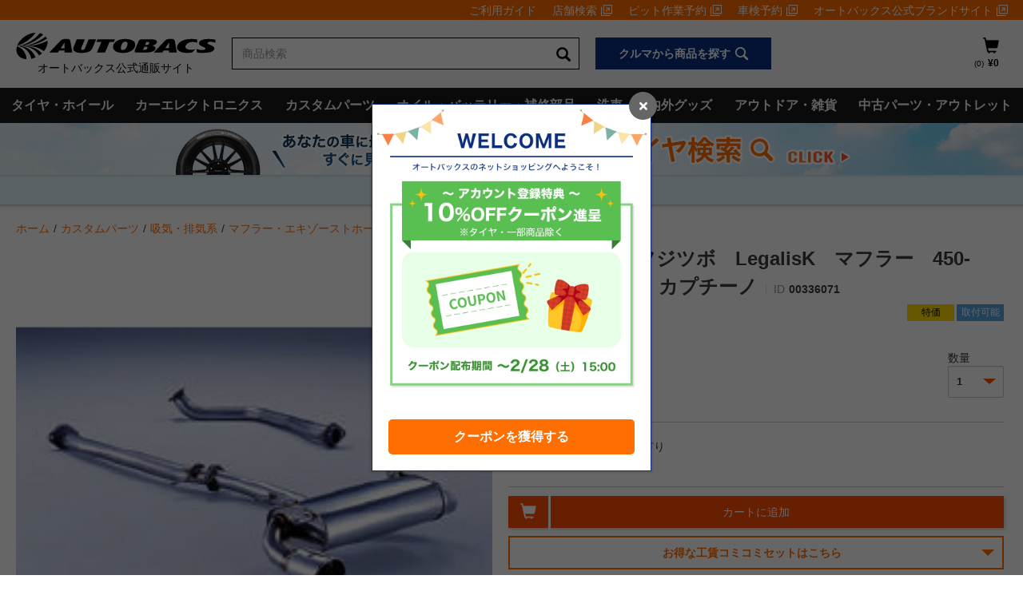

--- FILE ---
content_type: text/html;charset=UTF-8
request_url: https://shop.autobacs.com/ja/Shop/%E3%82%AB%E3%82%B9%E3%82%BF%E3%83%A0%E3%83%91%E3%83%BC%E3%83%84/%E5%90%B8%E6%B0%97%E3%83%BB%E6%8E%92%E6%B0%97%E7%B3%BB/%E3%83%9E%E3%83%95%E3%83%A9%E3%83%BC%E3%83%BB%E3%82%A8%E3%82%AD%E3%82%BE%E3%83%BC%E3%82%B9%E3%83%88%E3%83%9B%E3%83%BC%E3%83%AB%E3%83%89/FUJITSUBO%E3%83%95%E3%82%B8%E3%83%84%E3%83%9CLegalisK%E3%83%9E%E3%83%95%E3%83%A9%E3%83%BC450-80311%E3%82%B9%E3%82%BA%E3%82%AD%E3%82%AB%E3%83%97%E3%83%81%E3%83%BC%E3%83%8E/p/00336071
body_size: 56777
content:
<!DOCTYPE html>
<html lang="ja">
<head>
	<title>
		FUJITSUBO　フジツボ　LegalisK　マフラー　450-80311　スズキ　カプチーノ | オートバックス公式通販サイト</title>

	<meta http-equiv="Content-Type" content="text/html; charset=utf-8"/>
	<meta http-equiv="X-UA-Compatible" content="IE=edge">
	<meta charset="utf-8">
	<meta name="viewport" content="width=device-width, initial-scale=1, user-scalable=no">
	<meta name="format-detection" content="telephone=no">

	<meta property="og:title" content="FUJITSUBO　フジツボ　LegalisK　マフラー　450-80311　スズキ　カプチーノ | オートバックス公式通販サイト">
	<meta property="og:type" content="website">
	<meta property="og:url" content="https://shop.autobacs.com/ja/Shop/%E3%82%AB%E3%82%B9%E3%82%BF%E3%83%A0%E3%83%91%E3%83%BC%E3%83%84/%E5%90%B8%E6%B0%97%E3%83%BB%E6%8E%92%E6%B0%97%E7%B3%BB/%E3%83%9E%E3%83%95%E3%83%A9%E3%83%BC%E3%83%BB%E3%82%A8%E3%82%AD%E3%82%BE%E3%83%BC%E3%82%B9%E3%83%88%E3%83%9B%E3%83%BC%E3%83%AB%E3%83%89/FUJITSUBO%E3%83%95%E3%82%B8%E3%83%84%E3%83%9CLegalisK%E3%83%9E%E3%83%95%E3%83%A9%E3%83%BC450-80311%E3%82%B9%E3%82%BA%E3%82%AD%E3%82%AB%E3%83%97%E3%83%81%E3%83%BC%E3%83%8E/p/00336071">
	<meta property="og:site_name" content="SHOP.AUTOBACS.COM">
	<meta property="og:description" content="取付工賃コミコミ価格設定有り<br>マフラー（藤壺レガリスＫ）">
	<meta property="og:image" content="https://next-gedi.s3.amazonaws.com/img/00336071/1200_1200/00336071_1.jpeg">
	<meta name="twitter:card" content="summary">

	<script src="https://polyfill.io/v3/polyfill.js?features=es5,es6,es7&flags=gated"></script>
	<script src="/_ui/responsive/common/js/swiper.min.js"></script>
	<script src="/_ui/responsive/common/js/ofi.min.js"></script>
	<script src="/_ui/responsive/common/js/custom_swiper.js"></script>
	<script src="/_ui/responsive/common/js/vue.min.js"></script>
<script src="/_ui/responsive/common/js/vue2-sfc-loader.js"></script>
	<script src="/_ui/responsive/common/js/custom_tools.js"></script>
	<script src="/_ui/responsive/common/js/axios.min.js"></script>

    <script type="text/javascript" src="https://cdns.us1.gigya.com/js/gigya.js?apikey=4_FFRLWqn18bSOo-YbPWKyVQ"></script>
	<script src="/_ui/responsive/common/js/watcher.js"></script>
	<script type="text/javascript" src="/_ui/shared/js/analyticsmediator.js"></script>
	<!--  AB7-3070: Loading tealeaf js file via different enviroments -->
<!--  start tagmanager datalayer call -->
	<script type="text/javascript">
    window.dataLayer = window.dataLayer || [];
    <!-- AB7-332ï¼Update for GA Analytics start -->
    

    var initArr = {"loggedin":"false","isFirstRegistration":"false","id":"not logged in","entryIp":"18.191.221.143","kaiinrnkKbn":"","customerNo":"","kaiinKbn":""};
    var memberNumber = initArr.customerNo;
    var gtmObj = gtmObj || {};

    
    gtmObj['hashedEmail'] = '';
    gtmObj['pageType'] = 'productPage';
    gtmObj['productID'] = '00336071';
    gtmObj['productPrice'] = '79200.0';
    gtmObj['productName'] = 'FUJITSUBO　フジツボ　LegalisK　マフラー　450-80311　スズキ　カプチーノ';
    gtmObj['productUrl'] = '/Shop/%E3%82%AB%E3%82%B9%E3%82%BF%E3%83%A0%E3%83%91%E3%83%BC%E3%83%84/%E5%90%B8%E6%B0%97%E3%83%BB%E6%8E%92%E6%B0%97%E7%B3%BB/%E3%83%9E%E3%83%95%E3%83%A9%E3%83%BC%E3%83%BB%E3%82%A8%E3%82%AD%E3%82%BE%E3%83%BC%E3%82%B9%E3%83%88%E3%83%9B%E3%83%BC%E3%83%AB%E3%83%89/FUJITSUBO%E3%83%95%E3%82%B8%E3%83%84%E3%83%9CLegalisK%E3%83%9E%E3%83%95%E3%83%A9%E3%83%BC450-80311%E3%82%B9%E3%82%BA%E3%82%AD%E3%82%AB%E3%83%97%E3%83%81%E3%83%BC%E3%83%8E/p/00336071';
    gtmObj['procutImageUrl'] = 'https://next-gedi.s3.amazonaws.com/img/00336071/300_300/00336071_1.jpeg';
    gtmObj['productDesc'] = '■Ｋカーのためのハイパフォーマンス・エグゾースト\u003Cbr\u003E■低回転域でのトルク特性向上と全回転域での出力向上を実現\u003Cbr\u003E■FUJITSUBO独自のチューニングによるスポーティエグゾーストサウンドを奏でる※\u003Cbr\u003E画像はイメージです。\u003Cbr \/\u003E■品番:450-80311\u003Cbr\u003E■シリーズ:LegalisK\u003Cbr\u003E■出口形状:96×91φラウンドオーバルスラッシュ\u003CBR\u003E■メインパイプ径:50.8φ\u003CBR\u003E■付属品リスト\u003CBR\u003Eガスケットパッキン×2\u003Cbr\u003Eオイルレスリング×1\u003Cbr\u003EM10×35ボルト・ナット・SWセット×2\u003Cbr\u003Eフレキシブルジョイント用ネジセット×2\u003Cbr\u003Eフレキシブルジョイント用スプリング×2\u003Cbr\u003E専用クランプ×1\u003Cbr\u003E専用金具×1_x000D_\u003Cbr \/\u003E■適合車種：スズキ　カプチーノ　型式:E-EA11R\/E-EA21R　エンジン型式:F6A\/K6A　年式:H3.10～H10.03\u003Cbr\u003E\u003Cbr\u003Eお車のタイプ・年式・型式により適合が異なります。「車種適合」をご確認のうえ、ご購入をお願いします。\u003Cbr\u003E 適合品商品であるため、ご注文後の商品の交換・返品はご遠慮ください。\u003Cbr\u003E 本商品はお客様からのご注文をもって、メーカーより取り寄せいたします。 ご注文後、『欠品』・『生産終了』・『納期未定』等により、納期のご希望に添えない、もしくは、ご注文をお断りしなければならない場合がございます。予めご了承ください。&nbsp;\u003Cbr\u003E■\u003Cfont color=\"red\"\u003E\u003Ca href=\"http:\/\/www.fujitsubo.co.jp\"\u003Eメーカーサイトはこちら\u003C\/a\u003E\u003C\/font\u003E';
    gtmObj['productManufacturer'] = '藤壺技研工業';
    gtmObj['stockLevel'] = 'INSTOCK';
    gtmObj['productLargeCategoryCode'] = '59';
    gtmObj['productMiddleCategoryCode'] = '5902';
    gtmObj['productSmallCategoryCode'] = '590202';

    window.dataLayer.push({
        'ecommerce': {
            'currencyCode': 'JPY',
            'detail': {
                'actionField': {'list': 'Shop/カスタムパーツ/吸気・排気系/マフラー・エキゾーストホールド/'},
                'products': [{
                    'id': '00336071',
                    'name': 'FUJITSUBO　フジツボ　LegalisK　マフラー　450-80311　スズキ　カプチーノ',
                    'price': getAfterTaxPrice('79200.0'),
                    'brand':
                        
                        '藤壺　レガリスK\/R ワゴリス'
                    ,
                    'dimension1': 'N/A'
                }]
            }
        }
    });
    
    window.dataLayer.push(gtmObj);
    window.dataLayer.push(initArr);
    <!-- AB7-332ï¼Update for GA Analytics start -->
    window.mediator.subscribe('productClick_gtm', function(data) {
        if (data.productCode && data.productName && data.productPrice && data.productUrl)
        {
            trackProductClick_gtm(data.productCode, data.productName, data.productPrice, data.productUrl);
        }
    });
    function trackProductClick_gtm(productCode, productName, productPrice, productUrl) {
        window.dataLayer.push({
            'event': 'productClick',
            'ecommerce': {
                'click': {
                    'actionField': {'list': 'Shop/カスタムパーツ/吸気・排気系/マフラー・エキゾーストホールド/'},
                    'products': [{
                        'id': productCode,
                        'name': productName,
                        'price': getAfterTaxPrice(productPrice)
                    }]
                }
            }
        });
    }

    window.mediator.subscribe('addToCart_gtm', function(data) {
        if (data.productCode && data.productName && data.productPrice && data.quantityAdded)
        {
            trackAddToCart_gtm(data.productCode, data.productName, data.productPrice, data.quantityAdded);
        }
    });
    function trackAddToCart_gtm(productCode, productName, productPrice, quantityAdded) {
        window.dataLayer.push({
            'event': 'addToCart',
            'ecommerce': {
                'currencyCode': 'JPY',
                'add': {
                    'products': [{
                        'id': productCode,
                        'name': productName,
                        'price': getAfterTaxPrice(productPrice),
                        'quantity': Number(quantityAdded),
                        'dimension1': 'N/A'
                    }]
                }
            }
        });
    }

    window.mediator.subscribe('removeFromCart_gtm', function(data) {
        if (data.productCode && data.productName && data.productPrice && data.quantityRemoved)
        {
            trackRemoveFromCart_gtm(data.productCode, data.productName, data.productPrice, data.quantityRemoved);
        }
    });
    function trackRemoveFromCart_gtm(productCode, productName, productPrice, quantityRemoved) {
        window.dataLayer.push({
            'event': 'removeFromCart',
            'ecommerce': {
                'currencyCode': 'JPY',
                'remove': {
                    'products': [{
                        'id': productCode,
                        'name': productName,
                        'price': getAfterTaxPrice(productPrice),
                        'quantity': Number(quantityRemoved),
                        'dimension1': 'N/A'
                    }]
                }
            }
        });
    }

    window.mediator.subscribe('onBannerClick_gtm', function(data) {
        if (data.bannerId && data.bannerName && data.bannerCreative && data.bannerPos && data.bannerUrl)
        {
            trackOnBannerClick_gtm(data.bannerId, data.bannerName, data.bannerCreative, data.bannerPos, data.bannerUrl);
        }
    });
    function trackOnBannerClick_gtm(bannerId, bannerName, bannerCreative, bannerPos, bannerUrl) {
        window.dataLayer.push({
            'event': 'promotionClick',
            'ecommerce': {
                'promoClick': {
                    'promotions': [
                        {
                            'id': bannerId,
                            'name': bannerName,
                            'creative': bannerCreative,
                            'position': bannerPos
                        }]
                }
            }
        });
    }

    function getDimensionValue(code) {
        if (ACC.gtm.productDeliveryMethodMappingArray.length > 0) {
            for (var i = 0; i < ACC.gtm.productDeliveryMethodMappingArray.length; i++) {
                var srcProductCode = ACC.gtm.productDeliveryMethodMappingArray[i].productCode;
                var isToHome = ACC.gtm.productDeliveryMethodMappingArray[i].isToHome;
                // AB7-1939 Change installation Fee Artical ID
                if (srcProductCode != '00795085' && srcProductCode == code) {
                    return isToHome ? 'Home Delivery' : 'Pickup In Store'
                }
            }
        } else {
            return 'N/A';
        }
    };

    function getDimensionValueFromCart(deliveryMethod) {
        if (deliveryMethod == 'free-home-delivery') {
            return 'Home Delivery';
        } else if (deliveryMethod == 'free-pick-up-store') {
            return 'Pickup In Store';
        } else {
            return;
        }
    }

    function getAfterTaxPrice(productPrice){
        return Math.ceil(accDiv(productPrice,1.1));
    }

    function accDiv(arg1,arg2){
        var t1=0,t2=0,r1,r2;
        try{t1=arg1.toString().split(".")[1].length}catch(e){}
        try{t2=arg2.toString().split(".")[1].length}catch(e){}
        with(Math){
            r1=Number(arg1.toString().replace(".",""))
            r2=Number(arg2.toString().replace(".",""))
            return (r1/r2)*pow(10,t2-t1);
        }
    }

    function getStepContent(step){
        var stepContent = '';
        switch (step) {
            case 1:
                stepContent = 'Checkout-Shopping Cart';
                break;
            case 2:
                stepContent = 'Checkout-Compatibility Check';
                break;
            case 3:
                stepContent = 'Checkout-Delivery Page';
                break;
            case 4:
                stepContent = 'Checkout-Payment Page';
                break;
            default:
                stepContent = 'Not Set';
        }
        return stepContent;
    }
    <!-- AB7-332ï¼Update for GA Analytics end -->
</script><script>(function(w,d,s,l,i){w[l]=w[l]||[];w[l].push({'gtm.start':
            new Date().getTime(),event:'gtm.js'});var f=d.getElementsByTagName(s)[0],
        j=d.createElement(s),dl=l!='dataLayer'?'&l='+l:'';j.async=true;j.src=
        '//www.googletagmanager.com/gtm.js?id='+i+dl;f.parentNode.insertBefore(j,f);
    })(window,document,'script','dataLayer','GTM-MF2GL3B');</script>
<meta name="keywords" content="">
<meta name="description" content="&#38651;&#23376;&#12497;&#12540;&#12484;&#12289;&#21560;&#27671;&#12497;&#12540;&#12484;&#12289;&#20919;&#21364;&#12497;&#12540;&#12484;&#12289;&#28857;&#28779;&#12497;&#12540;&#12484;&#12289;&#12480;&#12454;&#12531;&#12469;&#12473;&#12539;&#12469;&#12473;&#12461;&#12483;&#12488;&#12539;&#12469;&#12473;&#12506;&#12531;&#12471;&#12519;&#12531;&#12497;&#12540;&#12484;&#12289;&#21083;&#24615;&#12497;&#12540;&#12484;&#12289;&#39366;&#21205;&#12497;&#12540;&#12484;&#12289;&#12473;&#12509;&#12540;&#12484;&#12502;&#12524;&#12540;&#12461;&#12487;&#12451;&#12473;&#12463;&#12289;&#12473;&#12509;&#12540;&#12484;&#12502;&#12524;&#12540;&#12461;&#12497;&#12483;&#12489;&#12289;&#12502;&#12524;&#12540;&#12461;&#12507;&#12540;&#12473;&#12539;&#12502;&#12524;&#12540;&#12461;&#12497;&#12540;&#12484;&#12289;&#12510;&#12501;&#12521;&#12540;&#12289;&#25490;&#27671;&#12497;&#12540;&#12484;&#12289;&#36554;&#39640;&#35519;&#12289;&#12456;&#12531;&#12472;&#12531;&#12507;&#12540;&#12473;&#12289;&#12456;&#12531;&#12472;&#12531;&#12497;&#12540;&#12484;&#12289;&#12507;&#12452;&#12540;&#12523;&#12473;&#12506;&#12540;&#12469;&#12540;&#12539;&#12495;&#12502;&#12508;&#12523;&#12488;&#12289;&#12450;&#12540;&#12471;&#12531;&#12464;&#12539;&#29123;&#36027;&#21521;&#19978;&#12464;&#12483;&#12474;&#12394;&#12393;&#12364;&#12354;&#12426;&#12289;&#12300;&#36208;&#12427;&#12539;&#26354;&#12364;&#12427;&#12539;&#27490;&#12414;&#12427;&#12301;&#12398;&#36554;&#12398;&#22522;&#26412;&#30340;&#12394;&#24615;&#33021;&#12434;&#12496;&#12521;&#12531;&#12473;&#33391;&#12367;&#12481;&#12517;&#12540;&#12491;&#12531;&#12464;&#12377;&#12427;&#12371;&#12392;&#12395;&#12424;&#12426;&#12289;&#12488;&#12540;&#12479;&#12523;&#24615;&#33021;&#12434;&#21521;&#19978;&#12373;&#12379;&#12427;&#12371;&#12392;&#12395;&#12388;&#12394;&#12364;&#12426;&#12414;&#12377;&#12290;">
<link rel="icon" type="image/x-icon" href="/_ui/responsive/theme-ab7/images/autobacs.ico">
		<link rel="apple-touch-icon" href="https://next-gedi.s3.amazonaws.com/img/common_icon/fcon.png"/>
	<link rel="canonical" href="https://shop.autobacs.com/ja/Shop/%E3%82%AB%E3%82%B9%E3%82%BF%E3%83%A0%E3%83%91%E3%83%BC%E3%83%84/%E5%90%B8%E6%B0%97%E3%83%BB%E6%8E%92%E6%B0%97%E7%B3%BB/%E3%83%9E%E3%83%95%E3%83%A9%E3%83%BC%E3%83%BB%E3%82%A8%E3%82%AD%E3%82%BE%E3%83%BC%E3%82%B9%E3%83%88%E3%83%9B%E3%83%BC%E3%83%AB%E3%83%89/FUJITSUBO%E3%83%95%E3%82%B8%E3%83%84%E3%83%9CLegalisK%E3%83%9E%E3%83%95%E3%83%A9%E3%83%BC450-80311%E3%82%B9%E3%82%BA%E3%82%AD%E3%82%AB%E3%83%97%E3%83%81%E3%83%BC%E3%83%8E/p/00336071" />
	<link rel="stylesheet" type="text/css" href="//fonts.googleapis.com/css?family=Open+Sans:400,300,300italic,400italic,600,600italic,700,700italic,800,800italic|Oswald:700" />
<link rel="preload" type="font/woff2" href="/../../../../_ui/responsive/theme-ab7/fonts/glyphicons-halflings-regular.woff2" as="font" crossorigin />
<link rel="preload" as="image" href="https://next-gedi.s3.amazonaws.com/img/00336071/1200_1200/00336071_1.webp" />
<link rel="stylesheet" type="text/css" media="all" href="/wro/all_responsive.css" />
		<link rel="stylesheet" type="text/css" media="all" href="/wro/ab7_responsive.css" />
		<link rel="stylesheet" type="text/css" media="all" href="/wro/addons_responsive.css" />
	




  







<!-- add below style to resolve iso unclickable-->
	<style>
		@media only screen and (max-width: 768px) {
			body {
				cursor: pointer;
			}
		}
	</style>
</head>

<body class="page-product-bundles-details pageType-ProductPage template-pages-product-productLayout2Page  smartedit-page-uid-product-bundles-details smartedit-page-uuid-eyJpdGVtSWQiOiJwcm9kdWN0LWJ1bmRsZXMtZGV0YWlscyIsImNhdGFsb2dJZCI6ImFiN0NvbnRlbnRDYXRhbG9nIiwiY2F0YWxvZ1ZlcnNpb24iOiJPbmxpbmUifQ== smartedit-catalog-version-uuid-ab7ContentCatalog/Online  language-ja">
<noscript><iframe src="//www.googletagmanager.com/ns.html?id=GTM-MF2GL3B"
                      height="0" width="0" style="display:none;visibility:hidden"></iframe></noscript>
<main data-currency-iso-code="JPY" style="min-height: 680px;">
            <a href="#skip-to-content" class="skiptocontent" data-role="none">コンテンツへスキップ</a>
            <a href="#skiptonavigation" class="skiptonavigation" data-role="none">ナビゲーションメニューへスキップ</a>

            <div class="row no-margin top-header-content-wrapper flex-row">
  <div class="col-xs-12 col-md-12 col-lg-12 no-space row-itme">
    <div class="yCmsContentSlot row no-margin flex-row">
</div></div>
</div>

<header>
  <div class="mobile-header mobile-header-for-overlay" >
        <div class="ab7-mobile-header-flex-row">
            <div class="no-space row-item" style="width:6vw;">
                <button class="ios-clickable glyphicon glyphicon-align-justify ab7-mobile-header-menu" id="mobile-header-menu-btn"></button>
            </div>
            <div class="ab7-mobile-header-logo" >
                <div class="yCmsContentSlot ">
<div class="yCmsComponent">
<div class="banner__component simple-banner">
	<a href="/ja/">
				<img alt="オートバックス 公式通販" src="/medias/ab02?context=bWFzdGVyfGltYWdlc3wzNDM5fGltYWdlL3N2Zyt4bWx8YUdaa0wyZ3hNeTg0T1RnME9UWTRPRGc0TXpVd3wyODA5YTAxOTZjNTk1MTA2ZTI1OTdlNjI2MzM1NDM5YWEwYzBjODE1Zjk0ZDkzYTgzYjg2ZjU0NWQxNGIxMTIx">
				<div class="headerLogo__text">オートバックス公式通販サイト</div>
			</a>
		</div>

<script>
	(function() {
		let userAgent = navigator.userAgent;
		let svgImgDom = document.querySelectorAll('.mobile-header .ab7-mobile-header-logo .banner__component.simple-banner img');
		if (userAgent.indexOf('Firefox') != -1) {
			svgImgDom.forEach((item) => {
				item.classList.contains('svg-show-style') ? '' : item.classList.add('svg-show-style');
			});
		}
	})();
</script></div></div></div>

            <div class="no-space row-item">
                <div class="nav-cart">
                    <a href=""
                       class="mini-cart-link js-mini-cart-link"
                       data-mini-cart-url=""
                       data-mini-cart-refresh-url=""
                       data-mini-cart-name="カート"
                       data-mini-cart-empty-name="カートを空にする"
                       data-mini-cart-items-text="アイテム)"
                    >
                        <div class="mini-cart-icon">
                            <span class="glyphicon glyphicon-shopping-cart"></span>
                        </div>
                        <div class="mini-cart-price-count-wrapper">
                                <div class="mini-cart-count js-mini-cart-count">
                    <span class="nav-items-total">
                        <span class="mobile-cart-item-count"></span>
                    </span>
                                </div>
                            </div>
                        </a>
                </div>
                <div class="mini-cart-container js-mini-cart-container"></div>
            </div>
        </div>
        <div class="row no-margin flex-row">
            <div class="col-xs-12 no-space row-item isSearchBox" id="mobile-header-search-box">
                <div class="yCmsContentSlot">
<div class="yCmsComponent yComponentWrapper col-xs-12">
<div class="ui-front">
	<form name="search_form_SearchBox" method="get"
		action="/ja/search/">
		<div class="input-group js-site-search-input-group" >
			<input type="text" 
					class="form-control js-site-search-input js-header-search-input" name="text" value=""
                    maxlength="100" placeholder="商品検索"
					data-options="{
						&#034;autocompleteUrl&#034; : &#034;/ja/search/autocomplete/SearchBox&#034;,
						&#034;minCharactersBeforeRequest&#034; : &#034;3&#034;,
						&#034;waitTimeBeforeRequest&#034; : &#034;500&#034;,
						&#034;displayProductImages&#034; : &#034;true&#034;
					}">
			<button class="btn btn-link js_search_button js-site-search-input-btn" type="submit">
						<span class="glyphicon glyphicon-search"></span>
					</button>
				</div>
	</form>

</div>
</div></div></div>
            <div id="ab7-search-result"></div>
        </div>

        <div class="mobile-header-menu" id="mobile-header-menu">
            <div class="row no-margin flex-row" style="width: 100%; position: relative;">
                <div class="col-xs-12 no-space flex-col-item">
                    <div class="yCmsContentSlot">
<div class="yCmsComponent yComponentWrapper col-xs-12">
<div class="nav__links nav__links--account">
	<div class="is-log-in-url" style="display: none">
				<a href="javascript:void(0);">
						<div class="login-register-text" onclick="loginCdc()">ログイン/新規会員登録</div>
					</a>
				</div>
		</div>
<script>
	function loginCdc() {
		console.log("Start CDC login call");
		gigya.sso.login(
				{
					authFlow: 'redirect',
					redirectURL: location.origin + ACC.config.encodedContextPath + "/login-cdc",
					context: {
						originUrl: window.location.href,
						serviceName: 'ec_shop',
						serviceUrl: location.origin + ACC.config.encodedContextPath + "/"
					}
				});
		console.log("Finish CDC login call");
	}
</script></div></div></div>
                <div id="mobile-menu-list-public">
                    <button class="ios-clickable mobile-menu-list-public-title">メインメニュー</button>
                    <div style="display: none;" class="current-classification-title">
                        <span style="display: none; float: left;" id="mobile-classification-prefix">すべての</span>
                        <span style="display: none;" id="mobile-classification-name"></span>
                    </div>
                    <div class="mobile-menu-list-public-list"></div>
                </div>
            </div>

            <div class="row no-margin flex-row">
                <div class="col-xs-12 no-space flex-col-item">
                    <div class="yCmsContentSlot">
<div class="yCmsComponent yComponentWrapper col-xs-12">
<div class="category-navigation-links desktop-header">
        <div class="category-navigation-links-button" id="category-navigation-links-button-desktop">
        </div>
        <div class="category-navigation-links-wrapper" id="category-navigation-links-wrapper-desktop">
            <div class="childLevel1-wrapper">
                        <div class="childLevel1-title top-anker">
                            <span class="yCmsComponent nav__link"><a class="nav_main_btn" id="headerCategoryTireAndWheelCategoryLink"
                                                                         onclick="triggerSubLevel('TireAndWheelCategoryLink')">タイヤ・ホイール</a></span>
                            </div>
                        <div class="childLevel1-children">
                        </div>
                    </div>

                    <div class="childLevel2-wrapper childLevel2-wrapper-desktop"
                         id="TireAndWheelCategoryLink">
                        <div class="category-navigation-close-button">
                            <span class="glyphicon glyphicon-remove"></span>
                        </div>
                        <div class="childLevel2-col ">
                                        <div class=hover_line>
                                                        <a href="/ja/matching-search/dressup?type=tire&categoryCode=0&searchMode=car"><h3 class="nav_3_title">タイヤ単品</h3></a>
                                                    </div>
                                                <div class=hover_line>
                                                        <span class="yCmsComponent nav__link">
<a href="/ja/matching-search/dressup?type&#61;tire&amp;categoryCode&#61;0&amp;searchMode&#61;car">サマータイヤ</a></span></div>
                                                <div class=hover_line>
                                                        <span class="yCmsComponent nav__link">
<a href="/ja/matching-search/dressup?type&#61;tire&amp;categoryCode&#61;1&amp;searchMode&#61;car">スタッドレスタイヤ</a></span></div>
                                                <div class=hover_line>
                                                        <span class="yCmsComponent nav__link">
<a href="/ja/matching-search/dressup?type&#61;tire&amp;categoryCode&#61;2&amp;searchMode&#61;car">オールシーズンタイヤ</a></span></div>
                                                <div class=hover_line>
                                                        <a href="/ja/matching-search/dressup?type=wheel&categoryCode=6&categoryName=ホイール&searchMode=car"><h3 class="nav_3_title">ホイール単品</h3></a>
                                                    </div>
                                                <div class=hover_line>
                                                        <span class="yCmsComponent nav__link">
<a href="/ja/matching-search/dressup?type&#61;wheel&amp;categoryCode&#61;6&amp;categoryName&#61;%E3%83%9B%E3%82%A4%E3%83%BC%E3%83%AB&amp;searchMode&#61;car">車種から探す</a></span></div>
                                                <div class=hover_line>
                                                        <span class="yCmsComponent nav__link">
<a href="/ja/matching-search/dressup?type&#61;wheel&amp;categoryCode&#61;6&amp;categoryName&#61;%E3%83%9B%E3%82%A4%E3%83%BC%E3%83%AB&amp;searchMode&#61;size">サイズから探す</a></span></div>
                                                <div class=hover_line>
                                                        <span class="yCmsComponent nav__link">
<a href="/ja/matching-search/dressup?type&#61;wheel&amp;categoryCode&#61;6&amp;categoryName&#61;%E3%83%9B%E3%82%A4%E3%83%BC%E3%83%AB&amp;searchMode&#61;brand">ブランドから探す</a></span></div>
                                                </div>
                                <div class="childLevel2-col ">
                                        <div class=hover_line>
                                                        <a href="/ja/matching-search/dressup?type=tirewheel&categoryCode=3&searchMode=car"><h3 class="nav_3_title">タイヤ＋ホイールセット</h3></a>
                                                    </div>
                                                <div class=hover_line>
                                                        <span class="yCmsComponent nav__link">
<a href="/ja/matching-search/dressup?type&#61;tirewheel&amp;categoryCode&#61;3&amp;searchMode&#61;car">サマータイヤ&#xff0b;ホイール</a></span></div>
                                                <div class=hover_line>
                                                        <span class="yCmsComponent nav__link">
<a href="/ja/matching-search/dressup?type&#61;tirewheel&amp;categoryCode&#61;4&amp;searchMode&#61;car">スタッドレスタイヤ&#xff0b;ホイール</a></span></div>
                                                <div class=hover_line>
                                                        <span class="yCmsComponent nav__link">
<a href="/ja/matching-search/dressup?type&#61;tirewheel&amp;categoryCode&#61;5&amp;searchMode&#61;car">オールシーズンタイヤ&#xff0b;ホイール</a></span></div>
                                                </div>
                                <div class="childLevel2-col ">
                                        <div class=hover_line>
                                                        <a href="/ja/Shop/c/1006"><h3 class="nav_3_title">タイヤ・ホイール関連用品</h3></a>
                                                    </div>
                                                <div class=hover_line>
                                                        <span class="yCmsComponent nav__link">
<a href="/ja/Shop/c/100602">ホイールナット</a></span></div>
                                                <div class=hover_line>
                                                        <span class="yCmsComponent nav__link">
<a href="/ja/Shop/c/100604">オプション品</a></span></div>
                                                <div class=hover_line>
                                                        <span class="yCmsComponent nav__link">
<a href="/ja/Shop/c/100603">ホイールカバー</a></span></div>
                                                <div class=hover_line>
                                                        <span class="yCmsComponent nav__link">
<a href="/ja/Shop/c/100605">ホイールスペーサー</a></span></div>
                                                <div class=hover_line>
                                                        <span class="yCmsComponent nav__link">
<a href="/ja/Shop/c/100607">ハブリング</a></span></div>
                                                <div class=hover_line>
                                                        <span class="yCmsComponent nav__link">
<a href="/ja/Shop/c/100608">空気圧センサー</a></span></div>
                                                </div>
                                <div class="childLevel2-col isImageWrapper">
                                        <span class="yCmsComponent nav__link">
                                                        <a class="nav__link" target="" href="/ja/matching-search/dressup?type=tire&categoryCode=1&categoryName=%E3%82%B9%E3%82%BF%E3%83%83%E3%83%89%E3%83%AC%E3%82%B9%E3%82%BF%E3%82%A4%E3%83%A4&searchMode=car">
                                                            <picture>
                                                                <source media="(max-width: 639px)" srcset="/_ui/responsive/common/images/dummy.png">
                                                                <img src="/medias/bnr-tire-256.webp?context=bWFzdGVyfGltYWdlc3w0MjIwNnxpbWFnZS93ZWJwfGFETXhMMmhoWlM4NU16Z3dPRGcyTURJd01USTJMMkp1Y2w5MGFYSmxYekkxTmk1M1pXSnd8Y2ZhZTNlZTA4MWVmN2FhMTVmMDI0MWNkOTFlZDVhM2Y5OGFmZDc0ZGY1MjYwMDg1NWMwZWU2YThmYzBlNjA2Nw" alt="タイヤ+ホイール取り付け工賃コミコミセット">
                                                            </picture>
                                                            
                                                        </a>
                                                   </span>
                                                </div>
                                </div>
                <div class="childLevel1-wrapper">
                        <div class="childLevel1-title top-anker">
                            <span class="yCmsComponent nav__link"><a class="nav_main_btn" id="headerCategoryCarElectronicsCategoryLink"
                                                                         onclick="triggerSubLevel('CarElectronicsCategoryLink')">カーエレクトロニクス</a></span>
                            </div>
                        <div class="childLevel1-children">
                        </div>
                    </div>

                    <div class="childLevel2-wrapper childLevel2-wrapper-desktop"
                         id="CarElectronicsCategoryLink">
                        <div class="category-navigation-close-button">
                            <span class="glyphicon glyphicon-remove"></span>
                        </div>
                        <div class="childLevel2-col ">
                                        <div class=hover_line>
                                                        <a href="/ja/cat/navi"><h3 class="nav_3_title">カーナビゲーション</h3></a>
                                                    </div>
                                                <div class=hover_line>
                                                        <span class="yCmsComponent nav__link">
<a href="/ja/Shop/c/110101">一体型ナビゲーション&#xff08;汎用タイプ&#xff09;</a></span></div>
                                                <div class=hover_line>
                                                        <span class="yCmsComponent nav__link">
<a href="/ja/Shop/c/110102">一体型ナビゲーション&#xff08;大画面タイプ&#xff09;</a></span></div>
                                                <div class=hover_line>
                                                        <span class="yCmsComponent nav__link">
<a href="/ja/Shop/c/110103">ポータブルナビゲーション</a></span></div>
                                                <div class=hover_line>
                                                        <span class="yCmsComponent nav__link">
<a href="/ja/Shop/c/110104">地図更新ソフト・オービスソフト</a></span></div>
                                                <div class=hover_line>
                                                        <span class="yCmsComponent nav__link">
<a href="/ja/Shop/c/110199">ナビゲーションアクセサリー</a></span></div>
                                                <div class=hover_line>
                                                        <a href="/ja/cat/driverecorder"><h3 class="nav_3_title">ドライブレコーダー</h3></a>
                                                    </div>
                                                <div class=hover_line>
                                                        <span class="yCmsComponent nav__link">
<a href="/ja/Shop/c/110201">前方1カメラタイプ</a></span></div>
                                                <div class=hover_line>
                                                        <span class="yCmsComponent nav__link">
<a href="/ja/Shop/c/110202">前後2カメラタイプ</a></span></div>
                                                <div class=hover_line>
                                                        <span class="yCmsComponent nav__link">
<a href="/ja/Shop/c/110203">360度タイプ</a></span></div>
                                                <div class=hover_line>
                                                        <span class="yCmsComponent nav__link">
<a href="/ja/Shop/c/110206">後方専用タイプ</a></span></div>
                                                <div class=hover_line>
                                                        <span class="yCmsComponent nav__link">
<a href="/ja/Shop/c/110207">カーナビ連動専用タイプ</a></span></div>
                                                <div class=hover_line>
                                                        </div>
                                                <div class=hover_line>
                                                        <span class="yCmsComponent nav__link">
<a href="/ja/Shop/c/110205">ドライブレコーダーアクセサリー</a></span></div>
                                                </div>
                                <div class="childLevel2-col ">
                                        <div class=hover_line>
                                                        <a href="/ja/cat/etc"><h3 class="nav_3_title">ETC車載器</h3></a>
                                                    </div>
                                                <div class=hover_line>
                                                        <span class="yCmsComponent nav__link">
<a href="/ja/Shop/c/110401">ETC車載器</a></span></div>
                                                <div class=hover_line>
                                                        <span class="yCmsComponent nav__link">
<a href="/ja/Shop/c/110402">ETC2.0車載器</a></span></div>
                                                <div class=hover_line>
                                                        <span class="yCmsComponent nav__link">
<a href="/ja/Shop/c/110404">ナビ連動ETC車載器</a></span></div>
                                                <div class=hover_line>
                                                        <span class="yCmsComponent nav__link">
<a href="/ja/Shop/c/110403">ETCアクセサリー</a></span></div>
                                                <div class=hover_line>
                                                        <a href="/ja/cat/radar"><h3 class="nav_3_title">レーダー探知機</h3></a>
                                                    </div>
                                                <div class=hover_line>
                                                        <span class="yCmsComponent nav__link">
<a href="/ja/Shop/c/110301">ワンボディ型レーダー</a></span></div>
                                                <div class=hover_line>
                                                        <span class="yCmsComponent nav__link">
<a href="/ja/Shop/c/110302">セパレート型レーダー</a></span></div>
                                                <div class=hover_line>
                                                        <span class="yCmsComponent nav__link">
<a href="/ja/Shop/c/110303">ミラー型レーダー</a></span></div>
                                                <div class=hover_line>
                                                        <span class="yCmsComponent nav__link">
<a href="/ja/Shop/c/110304">その他レーダー</a></span></div>
                                                <div class=hover_line>
                                                        <span class="yCmsComponent nav__link">
<a href="/ja/Shop/c/110305">レーダーアクセサリー</a></span></div>
                                                </div>
                                <div class="childLevel2-col ">
                                        <div class=hover_line>
                                                        <a href="/ja/Shop/c/1111"><h3 class="nav_3_title">デジタルインナーミラー</h3></a>
                                                    </div>
                                                <div class=hover_line>
                                                        <span class="yCmsComponent nav__link">
<a href="/ja/Shop/c/111101">録画機能付</a></span></div>
                                                <div class=hover_line>
                                                        <span class="yCmsComponent nav__link">
<a href="/ja/Shop/c/111102">録画機能無</a></span></div>
                                                <div class=hover_line>
                                                        <a href="/ja/Shop/c/1109"><h3 class="nav_3_title">カーエレアクセサリー</h3></a>
                                                    </div>
                                                <div class=hover_line>
                                                        <span class="yCmsComponent nav__link">
<a href="/ja/Shop/c/110901">取付キット</a></span></div>
                                                <div class=hover_line>
                                                        <span class="yCmsComponent nav__link">
<a href="/ja/Shop/c/110902">ハーネス関連</a></span></div>
                                                <div class=hover_line>
                                                        <span class="yCmsComponent nav__link">
<a href="/ja/Shop/c/110903">ケーブル関連</a></span></div>
                                                <div class=hover_line>
                                                        <span class="yCmsComponent nav__link">
<a href="/ja/Shop/c/110905">アンテナ関連</a></span></div>
                                                <div class=hover_line>
                                                        <span class="yCmsComponent nav__link">
<a href="/ja/Shop/c/110904">その他アクセサリー</a></span></div>
                                                </div>
                                <div class="childLevel2-col ">
                                        <div class=hover_line>
                                                        <a href="/ja/cat/speaker"><h3 class="nav_3_title">カースピーカー</h3></a>
                                                    </div>
                                                <div class=hover_line>
                                                        <span class="yCmsComponent nav__link">
<a href="/ja/Shop/c/110601">コアキシャルスピーカー</a></span></div>
                                                <div class=hover_line>
                                                        <span class="yCmsComponent nav__link">
<a href="/ja/Shop/c/110602">セパレートスピーカー</a></span></div>
                                                <div class=hover_line>
                                                        <span class="yCmsComponent nav__link">
<a href="/ja/Shop/c/110605">ツイーター</a></span></div>
                                                <div class=hover_line>
                                                        <span class="yCmsComponent nav__link">
<a href="/ja/Shop/c/110606">ウーファー</a></span></div>
                                                <div class=hover_line>
                                                        <span class="yCmsComponent nav__link">
<a href="/ja/Shop/c/110607">アンプ・プロセッサー</a></span></div>
                                                <div class=hover_line>
                                                        <span class="yCmsComponent nav__link">
<a href="/ja/Shop/c/110608">デッドニングパーツ</a></span></div>
                                                <div class=hover_line>
                                                        <span class="yCmsComponent nav__link">
<a href="/ja/Shop/c/110609">バッフル・ブラケット</a></span></div>
                                                <div class=hover_line>
                                                        <span class="yCmsComponent nav__link">
<a href="/ja/Shop/c/110699">その他スピーカー</a></span></div>
                                                <div class=hover_line>
                                                        <a href="/ja/cat/audio"><h3 class="nav_3_title">カーオーディオ</h3></a>
                                                    </div>
                                                <div class=hover_line>
                                                        <span class="yCmsComponent nav__link">
<a href="/ja/Shop/c/110501">CD・DVDオーディオ</a></span></div>
                                                <div class=hover_line>
                                                        <span class="yCmsComponent nav__link">
<a href="/ja/Shop/c/110502">ディスプレイオーディオ</a></span></div>
                                                <div class=hover_line>
                                                        <span class="yCmsComponent nav__link">
<a href="/ja/Shop/c/110503">メカレスオーディオ</a></span></div>
                                                <div class=hover_line>
                                                        <span class="yCmsComponent nav__link">
<a href="/ja/Shop/c/110599">その他オーディオ</a></span></div>
                                                </div>
                                <div class="childLevel2-col ">
                                        <div class=hover_line>
                                                        <a href="/ja/Shop/c/1108"><h3 class="nav_3_title">エレクトリックパーツ</h3></a>
                                                    </div>
                                                <div class=hover_line>
                                                        <span class="yCmsComponent nav__link">
<a href="/ja/Shop/c/110801">安心安全関連商品</a></span></div>
                                                <div class=hover_line>
                                                        <span class="yCmsComponent nav__link">
<a href="/ja/Shop/c/110802">セキュリティ本体</a></span></div>
                                                <div class=hover_line>
                                                        <span class="yCmsComponent nav__link">
<a href="/ja/Shop/c/110805">セキュリティハーネス</a></span></div>
                                                <div class=hover_line>
                                                        <span class="yCmsComponent nav__link">
<a href="/ja/Shop/c/110803">エンジンスターター本体</a></span></div>
                                                <div class=hover_line>
                                                        <span class="yCmsComponent nav__link">
<a href="/ja/Shop/c/110804">エンジンスターターハーネス関連</a></span></div>
                                                <div class=hover_line>
                                                        <a href="/ja/Shop/c/1107"><h3 class="nav_3_title">TV・モニター・映像関連</h3></a>
                                                    </div>
                                                <div class=hover_line>
                                                        <span class="yCmsComponent nav__link">
<a href="/ja/Shop/c/110701">車載モニター</a></span></div>
                                                <div class=hover_line>
                                                        </div>
                                                <div class=hover_line>
                                                        <span class="yCmsComponent nav__link">
<a href="/ja/Shop/c/110703">テレビキャンセラー</a></span></div>
                                                <div class=hover_line>
                                                        <span class="yCmsComponent nav__link">
<a href="/ja/Shop/c/110704">地デジチューナー</a></span></div>
                                                <div class=hover_line>
                                                        <span class="yCmsComponent nav__link">
<a href="/ja/Shop/c/110705">車載カメラ</a></span></div>
                                                <div class=hover_line>
                                                        <span class="yCmsComponent nav__link">
<a href="/ja/Shop/c/110706">プレーヤー関連</a></span></div>
                                                <div class=hover_line>
                                                        <span class="yCmsComponent nav__link">
<a href="/ja/Shop/c/110799">その他映像関連</a></span></div>
                                                </div>
                                </div>
                <div class="childLevel1-wrapper">
                        <div class="childLevel1-title top-anker">
                            <span class="yCmsComponent nav__link"><a class="nav_main_btn" id="headerCategoryCustomPartsCategoryLink"
                                                                         onclick="triggerSubLevel('CustomPartsCategoryLink')">カスタムパーツ</a></span>
                            </div>
                        <div class="childLevel1-children">
                        </div>
                    </div>

                    <div class="childLevel2-wrapper childLevel2-wrapper-desktop"
                         id="CustomPartsCategoryLink">
                        <div class="category-navigation-close-button">
                            <span class="glyphicon glyphicon-remove"></span>
                        </div>
                        <div class="childLevel2-col ">
                                        <div class=hover_line>
                                                        <a href="/ja/feature/s-seat-match"><h3 class="nav_3_title">スポーツシート</h3></a>
                                                    </div>
                                                <div class=hover_line>
                                                        <span class="yCmsComponent nav__link">
<a href="/ja/Shop/c/120101">RECAROシート本体</a></span></div>
                                                <div class=hover_line>
                                                        <span class="yCmsComponent nav__link">
<a href="/ja/Shop/c/120102">RECAROシートレール</a></span></div>
                                                <div class=hover_line>
                                                        <span class="yCmsComponent nav__link">
<a href="/ja/Shop/c/120106">BRIDEシート本体</a></span></div>
                                                <div class=hover_line>
                                                        <span class="yCmsComponent nav__link">
<a href="/ja/Shop/c/120107">BRIDEシートレール</a></span></div>
                                                <div class=hover_line>
                                                        <span class="yCmsComponent nav__link">
<a href="/ja/Shop/c/120104">シートベルト</a></span></div>
                                                <div class=hover_line>
                                                        <span class="yCmsComponent nav__link">
<a href="/ja/Shop/c/120105">シート関連商品</a></span></div>
                                                <div class=hover_line>
                                                        <a href="/ja/Shop/c/1202"><h3 class="nav_3_title">足回り関連</h3></a>
                                                    </div>
                                                <div class=hover_line>
                                                        <span class="yCmsComponent nav__link">
<a href="/ja/Shop/c/120201">ショックアブソーバー</a></span></div>
                                                <div class=hover_line>
                                                        <span class="yCmsComponent nav__link">
<a href="/ja/Shop/c/120202">ストラットタワーバー</a></span></div>
                                                <div class=hover_line>
                                                        <span class="yCmsComponent nav__link">
<a href="/ja/Shop/c/120203">コイルスプリング</a></span></div>
                                                <div class=hover_line>
                                                        <span class="yCmsComponent nav__link">
<a href="/ja/Shop/c/120204">アライメントパーツ類</a></span></div>
                                                <div class=hover_line>
                                                        <span class="yCmsComponent nav__link">
<a href="/ja/Shop/c/120205">車高調サスペンション</a></span></div>
                                                <div class=hover_line>
                                                        <span class="yCmsComponent nav__link">
<a href="/ja/Shop/c/120206">&#xff2c;&#xff33;&#xff24;</a></span></div>
                                                <div class=hover_line>
                                                        <span class="yCmsComponent nav__link">
<a href="/ja/Shop/c/120207">クラッチ</a></span></div>
                                                <div class=hover_line>
                                                        <span class="yCmsComponent nav__link">
<a href="/ja/Shop/c/120208">スタビライザー</a></span></div>
                                                </div>
                                <div class="childLevel2-col ">
                                        <div class=hover_line>
                                                        <a href="/ja/Shop/c/1203"><h3 class="nav_3_title">駆動・制動系</h3></a>
                                                    </div>
                                                <div class=hover_line>
                                                        <span class="yCmsComponent nav__link">
<a href="/ja/Shop/c/120301">&#xff33;&#xff30;ブレーキパッド</a></span></div>
                                                <div class=hover_line>
                                                        <span class="yCmsComponent nav__link">
<a href="/ja/Shop/c/120302">&#xff33;&#xff30;ブレーキローター</a></span></div>
                                                <div class=hover_line>
                                                        <span class="yCmsComponent nav__link">
<a href="/ja/Shop/c/120303">&#xff33;&#xff30;ブレーキホース</a></span></div>
                                                <div class=hover_line>
                                                        <span class="yCmsComponent nav__link">
<a href="/ja/Shop/c/120305">&#xff33;&#xff30;ブレーキパーツ</a></span></div>
                                                <div class=hover_line>
                                                        <span class="yCmsComponent nav__link">
<a href="/ja/Shop/c/120306">補修用ブレーキパッド</a></span></div>
                                                <div class=hover_line>
                                                        <a href="/ja/Shop/c/1204"><h3 class="nav_3_title">吸気・排気系</h3></a>
                                                    </div>
                                                <div class=hover_line>
                                                        <span class="yCmsComponent nav__link">
<a href="/ja/Shop/c/120401">マフラー・エキゾーストマニホールド</a></span></div>
                                                <div class=hover_line>
                                                        <span class="yCmsComponent nav__link">
<a href="/ja/Shop/c/120402">排気系・吸気系関連パーツ</a></span></div>
                                                <div class=hover_line>
                                                        <span class="yCmsComponent nav__link">
<a href="/ja/Shop/c/120403">フロントパイプ</a></span></div>
                                                <div class=hover_line>
                                                        <span class="yCmsComponent nav__link">
<a href="/ja/Shop/c/120404">スポーツクリーナー</a></span></div>
                                                <div class=hover_line>
                                                        <span class="yCmsComponent nav__link">
<a href="/ja/Shop/c/120405">サクションパイプ</a></span></div>
                                                </div>
                                <div class="childLevel2-col ">
                                        <div class=hover_line>
                                                        <a href="/ja/Shop/c/1205"><h3 class="nav_3_title">エアロパーツ・エクステリア</h3></a>
                                                    </div>
                                                <div class=hover_line>
                                                        <span class="yCmsComponent nav__link">
<a href="/ja/Shop/c/120501">エアロパーツ</a></span></div>
                                                <div class=hover_line>
                                                        <span class="yCmsComponent nav__link">
<a href="/ja/Shop/c/120502">スポイラー</a></span></div>
                                                <div class=hover_line>
                                                        <span class="yCmsComponent nav__link">
<a href="/ja/Shop/c/120503">サイドステップ</a></span></div>
                                                <div class=hover_line>
                                                        <span class="yCmsComponent nav__link">
<a href="/ja/Shop/c/120504">フロントグリル</a></span></div>
                                                <div class=hover_line>
                                                        <span class="yCmsComponent nav__link">
<a href="/ja/Shop/c/120505">オーバーフェンダー</a></span></div>
                                                <div class=hover_line>
                                                        <span class="yCmsComponent nav__link">
<a href="/ja/Shop/c/120599">バイザー・その他</a></span></div>
                                                <div class=hover_line>
                                                        <a href="/ja/Shop/c/1206"><h3 class="nav_3_title">電装系</h3></a>
                                                    </div>
                                                <div class=hover_line>
                                                        <span class="yCmsComponent nav__link">
<a href="/ja/Shop/c/120601">メーター関連</a></span></div>
                                                <div class=hover_line>
                                                        <span class="yCmsComponent nav__link">
<a href="/ja/Shop/c/120602">コントローラー関連</a></span></div>
                                                <div class=hover_line>
                                                        <span class="yCmsComponent nav__link">
<a href="/ja/Shop/c/120603">ターボタイマー関連</a></span></div>
                                                <div class=hover_line>
                                                        <span class="yCmsComponent nav__link">
<a href="/ja/Shop/c/120604">コンピューター関連</a></span></div>
                                                <div class=hover_line>
                                                        <span class="yCmsComponent nav__link">
<a href="/ja/Shop/c/120605">点火系パーツ</a></span></div>
                                                <div class=hover_line>
                                                        <span class="yCmsComponent nav__link">
<a href="/ja/Shop/c/120607">ホーン関連</a></span></div>
                                                <div class=hover_line>
                                                        <span class="yCmsComponent nav__link">
<a href="/ja/Shop/c/120699">その他電装系パーツ</a></span></div>
                                                </div>
                                <div class="childLevel2-col ">
                                        <div class=hover_line>
                                                        <a href="/ja/Shop/c/1209"><h3 class="nav_3_title">ヘッドライト・ランプ類</h3></a>
                                                    </div>
                                                <div class=hover_line>
                                                        <span class="yCmsComponent nav__link">
<a href="/ja/Shop/c/120901">補修・ハロゲンバルブ</a></span></div>
                                                <div class=hover_line>
                                                        <span class="yCmsComponent nav__link">
<a href="/ja/Shop/c/120902">&#xff2c;&#xff25;&#xff24;バルブ</a></span></div>
                                                <div class=hover_line>
                                                        <span class="yCmsComponent nav__link">
<a href="/ja/Shop/c/120903">HID</a></span></div>
                                                <div class=hover_line>
                                                        <span class="yCmsComponent nav__link">
<a href="/ja/Shop/c/120904">補助・ヘッドランプ</a></span></div>
                                                <div class=hover_line>
                                                        <span class="yCmsComponent nav__link">
<a href="/ja/Shop/c/120905">ランプユニットパーツ</a></span></div>
                                                <div class=hover_line>
                                                        <span class="yCmsComponent nav__link">
<a href="/ja/Shop/c/120906">チューンアップシステム</a></span></div>
                                                <div class=hover_line>
                                                        <span class="yCmsComponent nav__link">
<a href="/ja/Shop/c/120907">デイライト</a></span></div>
                                                <div class=hover_line>
                                                        <span class="yCmsComponent nav__link">
<a href="/ja/Shop/c/120908">ランプ系パーツ</a></span></div>
                                                <div class=hover_line>
                                                        <a href="/ja/Shop/c/1207"><h3 class="nav_3_title">エンジン回り</h3></a>
                                                    </div>
                                                <div class=hover_line>
                                                        <span class="yCmsComponent nav__link">
<a href="/ja/Shop/c/120701">冷却系</a></span></div>
                                                <div class=hover_line>
                                                        <span class="yCmsComponent nav__link">
<a href="/ja/Shop/c/120702">ターボ関連</a></span></div>
                                                <div class=hover_line>
                                                        <span class="yCmsComponent nav__link">
<a href="/ja/Shop/c/120703">エンジンパーツ</a></span></div>
                                                <div class=hover_line>
                                                        <span class="yCmsComponent nav__link">
<a href="/ja/Shop/c/120704">プラグ</a></span></div>
                                                </div>
                                <div class="childLevel2-col ">
                                        <div class=hover_line>
                                                        <a href="/ja/Shop/c/1208"><h3 class="nav_3_title">アクセサリー・カスタムグッズ</h3></a>
                                                    </div>
                                                <div class=hover_line>
                                                        <span class="yCmsComponent nav__link">
<a href="/ja/Shop/c/120801">車内アクセサリー</a></span></div>
                                                <div class=hover_line>
                                                        <span class="yCmsComponent nav__link">
<a href="/ja/Shop/c/120802">車外アクセサリー</a></span></div>
                                                <div class=hover_line>
                                                        <span class="yCmsComponent nav__link">
<a href="/ja/Shop/c/120803">ステアリング</a></span></div>
                                                <div class=hover_line>
                                                        <span class="yCmsComponent nav__link">
<a href="/ja/Shop/c/120805">カスタムグッズ</a></span></div>
                                                <div class=hover_line>
                                                        <span class="yCmsComponent nav__link">
<a href="/ja/Shop/c/120806">スポーツ衣類・ヘルメット関連</a></span></div>
                                                </div>
                                </div>
                <div class="childLevel1-wrapper">
                        <div class="childLevel1-title top-anker">
                            <span class="yCmsComponent nav__link"><a class="nav_main_btn" id="headerCategoryOilBatteryAndMaintenanceCategoryLink"
                                                                         onclick="triggerSubLevel('OilBatteryAndMaintenanceCategoryLink')">オイル・バッテリー・補修部品</a></span>
                            </div>
                        <div class="childLevel1-children">
                        </div>
                    </div>

                    <div class="childLevel2-wrapper childLevel2-wrapper-desktop"
                         id="OilBatteryAndMaintenanceCategoryLink">
                        <div class="category-navigation-close-button">
                            <span class="glyphicon glyphicon-remove"></span>
                        </div>
                        <div class="childLevel2-col ">
                                        <div class=hover_line>
                                                        <a href="/ja/cat/oil"><h3 class="nav_3_title">オイル・添加剤・オイル関連用品</h3></a>
                                                    </div>
                                                <div class=hover_line>
                                                        <span class="yCmsComponent nav__link">
<a href="/ja/feature/osusume-oil">エンジンオイル</a></span></div>
                                                <div class=hover_line>
                                                        <span class="yCmsComponent nav__link">
<a href="/ja/Shop/c/130102">ATF・ミッションオイル</a></span></div>
                                                <div class=hover_line>
                                                        <span class="yCmsComponent nav__link">
<a href="/ja/Shop/c/130103">その他オイル</a></span></div>
                                                <div class=hover_line>
                                                        <span class="yCmsComponent nav__link">
<a href="/ja/Shop/c/130104">オイル添加剤</a></span></div>
                                                <div class=hover_line>
                                                        <span class="yCmsComponent nav__link">
<a href="/ja/Shop/c/130105">燃料添加剤</a></span></div>
                                                <div class=hover_line>
                                                        <span class="yCmsComponent nav__link">
<a href="/ja/cat/oil-filter">オイルフィルター</a></span></div>
                                                <div class=hover_line>
                                                        <span class="yCmsComponent nav__link">
<a href="/ja/Shop/c/130107">エンジンオイル関連</a></span></div>
                                                <div class=hover_line>
                                                        <span class="yCmsComponent nav__link">
<a href="/ja/Shop/c/130108">アドブルー</a></span></div>
                                                <div class=hover_line>
                                                        <a href="/ja/Shop/c/1302"><h3 class="nav_3_title">バッテリー・バッテリー関連用品</h3></a>
                                                    </div>
                                                <div class=hover_line>
                                                        <span class="yCmsComponent nav__link">
<a href="/ja/feature/battery">国産車用バッテリー</a></span></div>
                                                <div class=hover_line>
                                                        <span class="yCmsComponent nav__link">
<a href="/ja/Shop/c/130202">輸入車用バッテリー</a></span></div>
                                                <div class=hover_line>
                                                        <span class="yCmsComponent nav__link">
<a href="/ja/Shop/c/130204">バッテリー関連用品</a></span></div>
                                                <div class=hover_line>
                                                        <span class="yCmsComponent nav__link">
<a href="/ja/Shop/c/800522">ブースターケーブル</a></span></div>
                                                </div>
                                <div class="childLevel2-col ">
                                        <div class=hover_line>
                                                        <a href="/ja/cat/wiper"><h3 class="nav_3_title">ワイパー</h3></a>
                                                    </div>
                                                <div class=hover_line>
                                                        <span class="yCmsComponent nav__link">
<a href="/ja/Shop/c/130401">国産車用　雨用ワイパーブレード</a></span></div>
                                                <div class=hover_line>
                                                        <span class="yCmsComponent nav__link">
<a href="/ja/Shop/c/130402">国産車用　雨用ワイパー替えゴム</a></span></div>
                                                <div class=hover_line>
                                                        <span class="yCmsComponent nav__link">
<a href="/ja/Shop/c/130403">輸入車用　雨用ワイパーブレード</a></span></div>
                                                <div class=hover_line>
                                                        <span class="yCmsComponent nav__link">
<a href="/ja/Shop/c/130404">輸入車用　雨用ワイパー替えゴム</a></span></div>
                                                <div class=hover_line>
                                                        <span class="yCmsComponent nav__link">
<a href="/ja/Shop/c/130405">国産車用　雪用ワイパーブレード</a></span></div>
                                                <div class=hover_line>
                                                        <span class="yCmsComponent nav__link">
<a href="/ja/Shop/c/130406">国産車用　雪用ワイパー替えゴム</a></span></div>
                                                <div class=hover_line>
                                                        </div>
                                                <div class=hover_line>
                                                        </div>
                                                <div class=hover_line>
                                                        <span class="yCmsComponent nav__link">
<a href="/ja/Shop/c/130499">その他ブレード・替えゴム関連</a></span></div>
                                                </div>
                                <div class="childLevel2-col ">
                                        <div class=hover_line>
                                                        <a href="/ja/Shop/c/1305"><h3 class="nav_3_title">各種フィルター</h3></a>
                                                    </div>
                                                <div class=hover_line>
                                                        <span class="yCmsComponent nav__link">
<a href="/ja/Shop/c/130501">エアフィルター</a></span></div>
                                                <div class=hover_line>
                                                        <span class="yCmsComponent nav__link">
<a href="/ja/feature/air-conditioner-filter">エアコンフィルター</a></span></div>
                                                <div class=hover_line>
                                                        <a href="/ja/Shop/c/1306"><h3 class="nav_3_title">ＤＩＹ・補修ペイント</h3></a>
                                                    </div>
                                                <div class=hover_line>
                                                        <span class="yCmsComponent nav__link">
<a href="/ja/Shop/c/130601">電装用品</a></span></div>
                                                <div class=hover_line>
                                                        <span class="yCmsComponent nav__link">
<a href="/ja/Shop/c/130602">補修用品</a></span></div>
                                                <div class=hover_line>
                                                        <span class="yCmsComponent nav__link">
<a href="/ja/Shop/c/130603">配線止め・テープ</a></span></div>
                                                <div class=hover_line>
                                                        <span class="yCmsComponent nav__link">
<a href="/ja/Shop/c/130605">ペイント用品</a></span></div>
                                                </div>
                                <div class="childLevel2-col ">
                                        <div class=hover_line>
                                                        <a href="/ja/Shop/c/1307"><h3 class="nav_3_title">応急安全・ガレージ用品</h3></a>
                                                    </div>
                                                <div class=hover_line>
                                                        <span class="yCmsComponent nav__link">
<a href="/ja/Shop/c/130701">工具</a></span></div>
                                                <div class=hover_line>
                                                        <span class="yCmsComponent nav__link">
<a href="/ja/Shop/c/130702">整備用品</a></span></div>
                                                <div class=hover_line>
                                                        <span class="yCmsComponent nav__link">
<a href="/ja/Shop/c/130703">安全用品</a></span></div>
                                                <div class=hover_line>
                                                        <span class="yCmsComponent nav__link">
<a href="/ja/Shop/c/130704">タイヤゲージ</a></span></div>
                                                <div class=hover_line>
                                                        <span class="yCmsComponent nav__link">
<a href="/ja/Shop/c/130705">タイヤラック・カバー</a></span></div>
                                                <div class=hover_line>
                                                        <span class="yCmsComponent nav__link">
<a href="/ja/feature/tire-change">タイヤ交換グッズ</a></span></div>
                                                <div class=hover_line>
                                                        <span class="yCmsComponent nav__link">
<a href="/ja/Shop/c/130706">パンク修理剤</a></span></div>
                                                <div class=hover_line>
                                                        <a href="/ja/feature/chain"><h3 class="nav_3_title">タイヤチェーン</h3></a>
                                                    </div>
                                                <div class=hover_line>
                                                        <span class="yCmsComponent nav__link">
<a href="/ja/sale/snowsocks">布製チェーン</a></span></div>
                                                <div class=hover_line>
                                                        <span class="yCmsComponent nav__link">
<a href="/ja/Shop/c/130802">非金属チェーン</a></span></div>
                                                <div class=hover_line>
                                                        <span class="yCmsComponent nav__link">
<a href="/ja/Shop/c/130801">金属チェーン</a></span></div>
                                                <div class=hover_line>
                                                        <span class="yCmsComponent nav__link">
<a href="/ja/Shop/c/130803">チェーン関連用品</a></span></div>
                                                </div>
                                </div>
                <div class="childLevel1-wrapper">
                        <div class="childLevel1-title top-anker">
                            <span class="yCmsComponent nav__link"><a class="nav_main_btn" id="headerCategoryWashAndOutsideCarMiscCategoryLink"
                                                                         onclick="triggerSubLevel('WashAndOutsideCarMiscCategoryLink')">洗車・車内外グッズ</a></span>
                            </div>
                        <div class="childLevel1-children">
                        </div>
                    </div>

                    <div class="childLevel2-wrapper childLevel2-wrapper-desktop"
                         id="WashAndOutsideCarMiscCategoryLink">
                        <div class="category-navigation-close-button">
                            <span class="glyphicon glyphicon-remove"></span>
                        </div>
                        <div class="childLevel2-col ">
                                        <div class=hover_line>
                                                        <a href="/ja/feature/cleaning"><h3 class="nav_3_title">洗車グッズ</h3></a>
                                                    </div>
                                                <div class=hover_line>
                                                        <span class="yCmsComponent nav__link">
<a href="/ja/Shop/c/140101">カーシャンプー</a></span></div>
                                                <div class=hover_line>
                                                        <span class="yCmsComponent nav__link">
<a href="/ja/Shop/c/140102">カーワックス</a></span></div>
                                                <div class=hover_line>
                                                        <span class="yCmsComponent nav__link">
<a href="/ja/Shop/c/140103">コート剤</a></span></div>
                                                <div class=hover_line>
                                                        <span class="yCmsComponent nav__link">
<a href="/ja/Shop/c/140104">ウインドケミカル</a></span></div>
                                                <div class=hover_line>
                                                        <span class="yCmsComponent nav__link">
<a href="/ja/Shop/c/140105">クリーナー</a></span></div>
                                                <div class=hover_line>
                                                        <span class="yCmsComponent nav__link">
<a href="/ja/Shop/c/140106">車内清掃用品</a></span></div>
                                                <div class=hover_line>
                                                        <span class="yCmsComponent nav__link">
<a href="/ja/Shop/c/140107">車外清掃用品</a></span></div>
                                                <div class=hover_line>
                                                        <span class="yCmsComponent nav__link">
<a href="/ja/Shop/c/140108">足回り清掃用品</a></span></div>
                                                </div>
                                <div class="childLevel2-col ">
                                        <div class=hover_line>
                                                        <a href="/ja/cat/car-goods"><h3 class="nav_3_title">車内グッズ</h3></a>
                                                    </div>
                                                <div class=hover_line>
                                                        <span class="yCmsComponent nav__link">
<a href="/ja/Shop/c/140401">ドリンクホルダー</a></span></div>
                                                <div class=hover_line>
                                                        <span class="yCmsComponent nav__link">
<a href="/ja/Shop/c/140402">ルームミラー</a></span></div>
                                                <div class=hover_line>
                                                        <span class="yCmsComponent nav__link">
<a href="/ja/Shop/c/140404">車内小物</a></span></div>
                                                <div class=hover_line>
                                                        <span class="yCmsComponent nav__link">
<a href="/ja/Shop/c/140405">収納用品</a></span></div>
                                                <div class=hover_line>
                                                        <span class="yCmsComponent nav__link">
<a href="/ja/Shop/c/140406">日除け・サンシェード</a></span></div>
                                                <div class=hover_line>
                                                        <span class="yCmsComponent nav__link">
<a href="/ja/Shop/c/140407">衛生用品</a></span></div>
                                                <div class=hover_line>
                                                        <span class="yCmsComponent nav__link">
<a href="/ja/Shop/c/140408">ステッカー類</a></span></div>
                                                <div class=hover_line>
                                                        <span class="yCmsComponent nav__link">
<a href="/ja/Shop/c/140409">ごみ箱</a></span></div>
                                                <div class=hover_line>
                                                        <span class="yCmsComponent nav__link">
<a href="/ja/Shop/c/140410">灰皿</a></span></div>
                                                <div class=hover_line>
                                                        <span class="yCmsComponent nav__link">
<a href="/ja/Shop/c/140411">ソケット</a></span></div>
                                                </div>
                                <div class="childLevel2-col ">
                                        <div class=hover_line>
                                                        <a href="/ja/Shop/c/1405"><h3 class="nav_3_title">車外グッズ</h3></a>
                                                    </div>
                                                <div class=hover_line>
                                                        <span class="yCmsComponent nav__link">
<a href="/ja/Shop/c/140501">キーホルダー・カバー</a></span></div>
                                                <div class=hover_line>
                                                        <span class="yCmsComponent nav__link">
<a href="/ja/Shop/c/140502">補助ミラー</a></span></div>
                                                <div class=hover_line>
                                                        <span class="yCmsComponent nav__link">
<a href="/ja/Shop/c/140503">ラインテープ・シール・モール</a></span></div>
                                                <div class=hover_line>
                                                        <span class="yCmsComponent nav__link">
<a href="/ja/Shop/c/140506">初心者・高齢者・その他法規マーク</a></span></div>
                                                <div class=hover_line>
                                                        <span class="yCmsComponent nav__link">
<a href="/ja/Shop/c/140599">車外用品その他</a></span></div>
                                                <div class=hover_line>
                                                        <a href="/ja/Shop/c/1406"><h3 class="nav_3_title">芳香・除菌・消臭</h3></a>
                                                    </div>
                                                <div class=hover_line>
                                                        <span class="yCmsComponent nav__link">
<a href="/ja/Shop/c/140601">芳香剤</a></span></div>
                                                <div class=hover_line>
                                                        <span class="yCmsComponent nav__link">
<a href="/ja/Shop/c/140602">除菌・消臭剤</a></span></div>
                                                </div>
                                <div class="childLevel2-col ">
                                        <div class=hover_line>
                                                        <a href="/ja/cat/smartphone"><h3 class="nav_3_title">スマホ携帯用品</h3></a>
                                                    </div>
                                                <div class=hover_line>
                                                        <span class="yCmsComponent nav__link">
<a href="/ja/Shop/c/140301">携帯電話充電器</a></span></div>
                                                <div class=hover_line>
                                                        <span class="yCmsComponent nav__link">
<a href="/ja/Shop/c/140302">携帯電話ホルダー</a></span></div>
                                                <div class=hover_line>
                                                        <span class="yCmsComponent nav__link">
<a href="/ja/Shop/c/140303">&#xff26;&#xff2d;トランスミッター</a></span></div>
                                                <div class=hover_line>
                                                        <span class="yCmsComponent nav__link">
<a href="/ja/Shop/c/140304">携帯電話ハンズフリー</a></span></div>
                                                <div class=hover_line>
                                                        <span class="yCmsComponent nav__link">
<a href="/ja/Shop/c/140305">&#xff35;&#xff33;&#xff22;・変換ケーブル</a></span></div>
                                                <div class=hover_line>
                                                        <span class="yCmsComponent nav__link">
<a href="/ja/Shop/c/140306">車載ホルダー等</a></span></div>
                                                <div class=hover_line>
                                                        <span class="yCmsComponent nav__link">
<a href="/ja/Shop/c/140307">音楽関連グッズ</a></span></div>
                                                <div class=hover_line>
                                                        <span class="yCmsComponent nav__link">
<a href="/ja/Shop/c/140399">携帯電話関連その他</a></span></div>
                                                <div class=hover_line>
                                                        <a href="/ja/Shop/c/1407"><h3 class="nav_3_title">カーインテリア</h3></a>
                                                    </div>
                                                <div class=hover_line>
                                                        <span class="yCmsComponent nav__link">
<a href="/ja/Shop/c/140701">シートカバー</a></span></div>
                                                <div class=hover_line>
                                                        <span class="yCmsComponent nav__link">
<a href="/ja/Shop/c/140702">クッション</a></span></div>
                                                <div class=hover_line>
                                                        <span class="yCmsComponent nav__link">
<a href="/ja/Shop/c/140703">フロアマット</a></span></div>
                                                <div class=hover_line>
                                                        <span class="yCmsComponent nav__link">
<a href="/ja/Shop/c/140704">ハンドルカバー</a></span></div>
                                                </div>
                                <div class="childLevel2-col ">
                                        <div class=hover_line>
                                                        <a href="/ja/Shop/c/1408"><h3 class="nav_3_title">チャイルド・ジュニアシート</h3></a>
                                                    </div>
                                                <div class=hover_line>
                                                        <span class="yCmsComponent nav__link">
<a href="/ja/Shop/c/140801">ベビーシート</a></span></div>
                                                <div class=hover_line>
                                                        <span class="yCmsComponent nav__link">
<a href="/ja/Shop/c/140802">チャイルドシート</a></span></div>
                                                <div class=hover_line>
                                                        <span class="yCmsComponent nav__link">
<a href="/ja/Shop/c/140803">チャイルドシート関連</a></span></div>
                                                <div class=hover_line>
                                                        <span class="yCmsComponent nav__link">
<a href="/ja/Shop/c/140805">ジュニアシート</a></span></div>
                                                <div class=hover_line>
                                                        <span class="yCmsComponent nav__link">
<a href="/ja/Shop/c/140806">ベビーカー</a></span></div>
                                                <div class=hover_line>
                                                        <a href="/ja/Shop/c/1402"><h3 class="nav_3_title">冬季カーケアグッズ</h3></a>
                                                    </div>
                                                <div class=hover_line>
                                                        <span class="yCmsComponent nav__link">
<a href="https://shop.autobacs.com/ja/Shop/c/140201">アイスカッター・アイススクレーパー</a></span></div>
                                                <div class=hover_line>
                                                        <span class="yCmsComponent nav__link">
<a href="https://shop.autobacs.com/ja/Shop/c/140202">ショベル・スコップ</a></span></div>
                                                <div class=hover_line>
                                                        <span class="yCmsComponent nav__link">
<a href="https://shop.autobacs.com/ja/Shop/c/140203">スノーブラシ・スポンジ</a></span></div>
                                                <div class=hover_line>
                                                        <span class="yCmsComponent nav__link">
<a href="https://shop.autobacs.com/ja/Shop/c/140204">解氷剤</a></span></div>
                                                <div class=hover_line>
                                                        <span class="yCmsComponent nav__link">
<a href="https://shop.autobacs.com/ja/Shop/c/140205">冬季ウォッシャー液</a></span></div>
                                                <div class=hover_line>
                                                        <span class="yCmsComponent nav__link">
<a href="https://shop.autobacs.com/ja/Shop/c/140299">その他冬季用品関連</a></span></div>
                                                </div>
                                </div>
                <div class="childLevel1-wrapper">
                        <div class="childLevel1-title top-anker">
                            <span class="yCmsComponent nav__link"><a class="nav_main_btn" id="headerCategoryOutdoorAndMiscellaneousGoodsCategoryLink"
                                                                         onclick="triggerSubLevel('OutdoorAndMiscellaneousGoodsCategoryLink')">アウトドア・雑貨</a></span>
                            </div>
                        <div class="childLevel1-children">
                        </div>
                    </div>

                    <div class="childLevel2-wrapper childLevel2-wrapper-desktop"
                         id="OutdoorAndMiscellaneousGoodsCategoryLink">
                        <div class="category-navigation-close-button">
                            <span class="glyphicon glyphicon-remove"></span>
                        </div>
                        <div class="childLevel2-col ">
                                        </div>
                                <div class="childLevel2-col ">
                                        <div class=hover_line>
                                                        <a href="/ja/cat/carrier"><h3 class="nav_3_title">キャリア・ルーフボックス</h3></a>
                                                    </div>
                                                <div class=hover_line>
                                                        <span class="yCmsComponent nav__link">
<a href="/ja/Shop/c/150201">ベースキャリア</a></span></div>
                                                <div class=hover_line>
                                                        <span class="yCmsComponent nav__link">
<a href="/ja/Shop/c/150202">ルーフボックス</a></span></div>
                                                <div class=hover_line>
                                                        <span class="yCmsComponent nav__link">
<a href="/ja/Shop/c/150203">キャリアアタッチメント</a></span></div>
                                                <div class=hover_line>
                                                        <span class="yCmsComponent nav__link">
<a href="/ja/Shop/c/150204">キャリア</a></span></div>
                                                <div class=hover_line>
                                                        <span class="yCmsComponent nav__link">
<a href="/ja/Shop/c/150299">キャリアその他</a></span></div>
                                                </div>
                                <div class="childLevel2-col ">
                                        <div class=hover_line>
                                                        <a href="/ja/Shop/c/1503"><h3 class="nav_3_title">レジャー・雑貨</h3></a>
                                                    </div>
                                                <div class=hover_line>
                                                        <span class="yCmsComponent nav__link">
<a href="/ja/feature/outdoor-car">アウトドアグッズ</a></span></div>
                                                <div class=hover_line>
                                                        <span class="yCmsComponent nav__link">
<a href="/ja/Shop/c/150308">雑貨</a></span></div>
                                                <div class=hover_line>
                                                        <span class="yCmsComponent nav__link">
<a href="/ja/Shop/c/110603">Bluetoothスピーカー</a></span></div>
                                                <div class=hover_line>
                                                        <span class="yCmsComponent nav__link">
<a href="/ja/Shop/c/1501">ドローン・スタビライザー</a></span></div>
                                                </div>
                                <div class="childLevel2-col ">
                                        </div>
                                <div class="childLevel2-col ">
                                        <div class=hover_line>
                                                        <a href="/ja/feature/portable-power"><h3 class="nav_3_title">ポータブル電源</h3></a>
                                                    </div>
                                                <div class=hover_line>
                                                        <span class="yCmsComponent nav__link">
<a href="/ja/Shop/c/800535">ポータブル電源</a></span></div>
                                                </div>
                                </div>
                <div class="childLevel1-wrapper">
                        <div class="childLevel1-title top-anker">
                            <span class="yCmsComponent nav__link"><a class="nav_main_btn" id="headerCategoryUsedAndOutletGoodsLink"
                                                                         onclick="triggerSubLevel('UsedAndOutletGoodsLink')">中古パーツ・アウトレット</a></span>
                            </div>
                        <div class="childLevel1-children">
                        </div>
                    </div>

                    <div class="childLevel2-wrapper childLevel2-wrapper-desktop"
                         id="UsedAndOutletGoodsLink">
                        <div class="category-navigation-close-button">
                            <span class="glyphicon glyphicon-remove"></span>
                        </div>
                        <div class="childLevel2-col ">
                                        <div class=hover_line>
                                                        <a href="/c/6501"><h3 class="nav_3_title">中古タイヤホイール</h3></a>
                                                    </div>
                                                <div class=hover_line>
                                                        <a href="/c/6502"><h3 class="nav_3_title">中古カーエレクトロニクス</h3></a>
                                                    </div>
                                                <div class=hover_line>
                                                        <a href="/c/6503"><h3 class="nav_3_title">中古カスタムパーツ</h3></a>
                                                    </div>
                                                <div class=hover_line>
                                                        <a href="/c/6504"><h3 class="nav_3_title">中古工具・応急安全用品</h3></a>
                                                    </div>
                                                <div class=hover_line>
                                                        <a href="/c/6505"><h3 class="nav_3_title">中古オイル・バッテリー</h3></a>
                                                    </div>
                                                <div class=hover_line>
                                                        <a href="/c/6506"><h3 class="nav_3_title">中古洗車・補修関連</h3></a>
                                                    </div>
                                                <div class=hover_line>
                                                        <a href="/c/6507"><h3 class="nav_3_title">中古キャリア・チェーン</h3></a>
                                                    </div>
                                                <div class=hover_line>
                                                        <a href="/c/6508"><h3 class="nav_3_title">中古アクセサリー・その他用品</h3></a>
                                                    </div>
                                                </div>
                                <div class="childLevel2-col ">
                                        <div class=hover_line>
                                                        <a href="/c/6001"><h3 class="nav_3_title">アウトレットタイヤホイール</h3></a>
                                                    </div>
                                                <div class=hover_line>
                                                        <a href="/c/6002"><h3 class="nav_3_title">アウトレットカーエレクトロニクス</h3></a>
                                                    </div>
                                                <div class=hover_line>
                                                        <a href="/c/6003"><h3 class="nav_3_title">アウトレットカスタムパーツ</h3></a>
                                                    </div>
                                                <div class=hover_line>
                                                        <a href="/c/6004"><h3 class="nav_3_title">アウトレット工具・応急安全用品</h3></a>
                                                    </div>
                                                <div class=hover_line>
                                                        <a href="/c/6005"><h3 class="nav_3_title">アウトレットオイル・バッテリー</h3></a>
                                                    </div>
                                                <div class=hover_line>
                                                        <a href="/c/6006"><h3 class="nav_3_title">アウトレット洗車・補修関連</h3></a>
                                                    </div>
                                                <div class=hover_line>
                                                        <a href="/c/6007"><h3 class="nav_3_title">アウトレットキャリア・チェーン</h3></a>
                                                    </div>
                                                <div class=hover_line>
                                                        <a href="/c/6008"><h3 class="nav_3_title">アウトレットアクセサリー・その他用品</h3></a>
                                                    </div>
                                                </div>
                                </div>
                </div>
    </div>

    <div class="category-navigation-links mobile-header">
        <div class="category-navigation-links-wrapper">
            <div class="sub-nav-wrapper childLevel1-wrapper">
                        <div class="childLevel1-title">
                            <span class="nav__link">
                                    <a href="javascript:;" class="mobile-sub-nav-title">
                                            タイヤ・ホイール</a>
                                    <div class="mobile-sub-navigations-wrapper" style="display: none;">
                                        <div class="mobile-sub-navigations">
                                            <div class="sub-nav-wrapper childLevel1-wrapper">
                                                                                <a href="javascript:;" class="mobile-sub-nav-title" isThirdLevel="1" thirdUrl="/ja/matching-search/dressup?type=tire&categoryCode=0&searchMode=car">
                                                                                    タイヤ単品</a>
                                                                                <div class="mobile-sub-navigations-wrapper" style="display: none;">
                                                                                    <div class="mobile-sub-navigations">
                                                                                        <div class="yCmsComponent sub-nav-wrapper childLevel1-wrapper before-none">
<a href="/ja/matching-search/dressup?type&#61;tire&amp;categoryCode&#61;0&amp;searchMode&#61;car">サマータイヤ</a></div><div class="yCmsComponent sub-nav-wrapper childLevel1-wrapper before-none">
<a href="/ja/matching-search/dressup?type&#61;tire&amp;categoryCode&#61;1&amp;searchMode&#61;car">スタッドレスタイヤ</a></div><div class="yCmsComponent sub-nav-wrapper childLevel1-wrapper before-none">
<a href="/ja/matching-search/dressup?type&#61;tire&amp;categoryCode&#61;2&amp;searchMode&#61;car">オールシーズンタイヤ</a></div></div>
                                                                                </div>
                                                                            </div>
                                                                        <div class="sub-nav-wrapper childLevel1-wrapper">
                                                                                <a href="javascript:;" class="mobile-sub-nav-title" isThirdLevel="1" thirdUrl="/ja/matching-search/dressup?type=wheel&categoryCode=6&categoryName=ホイール&searchMode=car">
                                                                                    ホイール単品</a>
                                                                                <div class="mobile-sub-navigations-wrapper" style="display: none;">
                                                                                    <div class="mobile-sub-navigations">
                                                                                        <div class="yCmsComponent sub-nav-wrapper childLevel1-wrapper before-none">
<a href="/ja/matching-search/dressup?type&#61;wheel&amp;categoryCode&#61;6&amp;categoryName&#61;%E3%83%9B%E3%82%A4%E3%83%BC%E3%83%AB&amp;searchMode&#61;car">車種から探す</a></div><div class="yCmsComponent sub-nav-wrapper childLevel1-wrapper before-none">
<a href="/ja/matching-search/dressup?type&#61;wheel&amp;categoryCode&#61;6&amp;categoryName&#61;%E3%83%9B%E3%82%A4%E3%83%BC%E3%83%AB&amp;searchMode&#61;size">サイズから探す</a></div><div class="yCmsComponent sub-nav-wrapper childLevel1-wrapper before-none">
<a href="/ja/matching-search/dressup?type&#61;wheel&amp;categoryCode&#61;6&amp;categoryName&#61;%E3%83%9B%E3%82%A4%E3%83%BC%E3%83%AB&amp;searchMode&#61;brand">ブランドから探す</a></div></div>
                                                                                </div>
                                                                            </div>
                                                                        <div class="sub-nav-wrapper childLevel1-wrapper">
                                                                                <a href="javascript:;" class="mobile-sub-nav-title" isThirdLevel="1" thirdUrl="/ja/matching-search/dressup?type=tirewheel&categoryCode=3&searchMode=car">
                                                                                    タイヤ＋ホイールセット</a>
                                                                                <div class="mobile-sub-navigations-wrapper" style="display: none;">
                                                                                    <div class="mobile-sub-navigations">
                                                                                        <div class="yCmsComponent sub-nav-wrapper childLevel1-wrapper before-none">
<a href="/ja/matching-search/dressup?type&#61;tirewheel&amp;categoryCode&#61;3&amp;searchMode&#61;car">サマータイヤ&#xff0b;ホイール</a></div><div class="yCmsComponent sub-nav-wrapper childLevel1-wrapper before-none">
<a href="/ja/matching-search/dressup?type&#61;tirewheel&amp;categoryCode&#61;4&amp;searchMode&#61;car">スタッドレスタイヤ&#xff0b;ホイール</a></div><div class="yCmsComponent sub-nav-wrapper childLevel1-wrapper before-none">
<a href="/ja/matching-search/dressup?type&#61;tirewheel&amp;categoryCode&#61;5&amp;searchMode&#61;car">オールシーズンタイヤ&#xff0b;ホイール</a></div></div>
                                                                                </div>
                                                                            </div>
                                                                        <div class="sub-nav-wrapper childLevel1-wrapper">
                                                                                <a href="javascript:;" class="mobile-sub-nav-title" isThirdLevel="1" thirdUrl="/ja/Shop/c/1006">
                                                                                    タイヤ・ホイール関連用品</a>
                                                                                <div class="mobile-sub-navigations-wrapper" style="display: none;">
                                                                                    <div class="mobile-sub-navigations">
                                                                                        <div class="yCmsComponent sub-nav-wrapper childLevel1-wrapper before-none">
<a href="/ja/Shop/c/100602">ホイールナット</a></div><div class="yCmsComponent sub-nav-wrapper childLevel1-wrapper before-none">
<a href="/ja/Shop/c/100604">オプション品</a></div><div class="yCmsComponent sub-nav-wrapper childLevel1-wrapper before-none">
<a href="/ja/Shop/c/100603">ホイールカバー</a></div><div class="yCmsComponent sub-nav-wrapper childLevel1-wrapper before-none">
<a href="/ja/Shop/c/100605">ホイールスペーサー</a></div><div class="yCmsComponent sub-nav-wrapper childLevel1-wrapper before-none">
<a href="/ja/Shop/c/100607">ハブリング</a></div><div class="yCmsComponent sub-nav-wrapper childLevel1-wrapper before-none">
<a href="/ja/Shop/c/100608">空気圧センサー</a></div></div>
                                                                                </div>
                                                                            </div>
                                                                        </div>
                                    </div>
                                </span>
                            </div>
                        <div class="childLevel1-children">
                        </div>
                    </div>
                <div class="sub-nav-wrapper childLevel1-wrapper">
                        <div class="childLevel1-title">
                            <span class="nav__link">
                                    <a href="javascript:;" class="mobile-sub-nav-title">
                                            カーエレクトロニクス</a>
                                    <div class="mobile-sub-navigations-wrapper" style="display: none;">
                                        <div class="mobile-sub-navigations">
                                            <div class="sub-nav-wrapper childLevel1-wrapper">
                                                                                <a href="javascript:;" class="mobile-sub-nav-title" isThirdLevel="1" thirdUrl="/ja/cat/navi">
                                                                                    カーナビゲーション</a>
                                                                                <div class="mobile-sub-navigations-wrapper" style="display: none;">
                                                                                    <div class="mobile-sub-navigations">
                                                                                        <div class="yCmsComponent sub-nav-wrapper childLevel1-wrapper before-none">
<a href="/ja/Shop/c/110101">一体型ナビゲーション&#xff08;汎用タイプ&#xff09;</a></div><div class="yCmsComponent sub-nav-wrapper childLevel1-wrapper before-none">
<a href="/ja/Shop/c/110102">一体型ナビゲーション&#xff08;大画面タイプ&#xff09;</a></div><div class="yCmsComponent sub-nav-wrapper childLevel1-wrapper before-none">
<a href="/ja/Shop/c/110103">ポータブルナビゲーション</a></div><div class="yCmsComponent sub-nav-wrapper childLevel1-wrapper before-none">
<a href="/ja/Shop/c/110104">地図更新ソフト・オービスソフト</a></div><div class="yCmsComponent sub-nav-wrapper childLevel1-wrapper before-none">
<a href="/ja/Shop/c/110199">ナビゲーションアクセサリー</a></div></div>
                                                                                </div>
                                                                            </div>
                                                                        <div class="sub-nav-wrapper childLevel1-wrapper">
                                                                                <a href="javascript:;" class="mobile-sub-nav-title" isThirdLevel="1" thirdUrl="/ja/cat/driverecorder">
                                                                                    ドライブレコーダー</a>
                                                                                <div class="mobile-sub-navigations-wrapper" style="display: none;">
                                                                                    <div class="mobile-sub-navigations">
                                                                                        <div class="yCmsComponent sub-nav-wrapper childLevel1-wrapper before-none">
<a href="/ja/Shop/c/110201">前方1カメラタイプ</a></div><div class="yCmsComponent sub-nav-wrapper childLevel1-wrapper before-none">
<a href="/ja/Shop/c/110202">前後2カメラタイプ</a></div><div class="yCmsComponent sub-nav-wrapper childLevel1-wrapper before-none">
<a href="/ja/Shop/c/110203">360度タイプ</a></div><div class="yCmsComponent sub-nav-wrapper childLevel1-wrapper before-none">
<a href="/ja/Shop/c/110206">後方専用タイプ</a></div><div class="yCmsComponent sub-nav-wrapper childLevel1-wrapper before-none">
<a href="/ja/Shop/c/110207">カーナビ連動専用タイプ</a></div><div class="yCmsComponent sub-nav-wrapper childLevel1-wrapper before-none">
<a href="/ja/Shop/c/110205">ドライブレコーダーアクセサリー</a></div></div>
                                                                                </div>
                                                                            </div>
                                                                        <div class="sub-nav-wrapper childLevel1-wrapper">
                                                                                <a href="javascript:;" class="mobile-sub-nav-title" isThirdLevel="1" thirdUrl="/ja/cat/etc">
                                                                                    ETC車載器</a>
                                                                                <div class="mobile-sub-navigations-wrapper" style="display: none;">
                                                                                    <div class="mobile-sub-navigations">
                                                                                        <div class="yCmsComponent sub-nav-wrapper childLevel1-wrapper before-none">
<a href="/ja/Shop/c/110401">ETC車載器</a></div><div class="yCmsComponent sub-nav-wrapper childLevel1-wrapper before-none">
<a href="/ja/Shop/c/110402">ETC2.0車載器</a></div><div class="yCmsComponent sub-nav-wrapper childLevel1-wrapper before-none">
<a href="/ja/Shop/c/110404">ナビ連動ETC車載器</a></div><div class="yCmsComponent sub-nav-wrapper childLevel1-wrapper before-none">
<a href="/ja/Shop/c/110403">ETCアクセサリー</a></div></div>
                                                                                </div>
                                                                            </div>
                                                                        <div class="sub-nav-wrapper childLevel1-wrapper">
                                                                                <a href="javascript:;" class="mobile-sub-nav-title" isThirdLevel="1" thirdUrl="/ja/cat/radar">
                                                                                    レーダー探知機</a>
                                                                                <div class="mobile-sub-navigations-wrapper" style="display: none;">
                                                                                    <div class="mobile-sub-navigations">
                                                                                        <div class="yCmsComponent sub-nav-wrapper childLevel1-wrapper before-none">
<a href="/ja/Shop/c/110301">ワンボディ型レーダー</a></div><div class="yCmsComponent sub-nav-wrapper childLevel1-wrapper before-none">
<a href="/ja/Shop/c/110302">セパレート型レーダー</a></div><div class="yCmsComponent sub-nav-wrapper childLevel1-wrapper before-none">
<a href="/ja/Shop/c/110303">ミラー型レーダー</a></div><div class="yCmsComponent sub-nav-wrapper childLevel1-wrapper before-none">
<a href="/ja/Shop/c/110304">その他レーダー</a></div><div class="yCmsComponent sub-nav-wrapper childLevel1-wrapper before-none">
<a href="/ja/Shop/c/110305">レーダーアクセサリー</a></div></div>
                                                                                </div>
                                                                            </div>
                                                                        <div class="sub-nav-wrapper childLevel1-wrapper">
                                                                                <a href="javascript:;" class="mobile-sub-nav-title" isThirdLevel="1" thirdUrl="/ja/Shop/c/1111">
                                                                                    デジタルインナーミラー</a>
                                                                                <div class="mobile-sub-navigations-wrapper" style="display: none;">
                                                                                    <div class="mobile-sub-navigations">
                                                                                        <div class="yCmsComponent sub-nav-wrapper childLevel1-wrapper before-none">
<a href="/ja/Shop/c/111101">録画機能付</a></div><div class="yCmsComponent sub-nav-wrapper childLevel1-wrapper before-none">
<a href="/ja/Shop/c/111102">録画機能無</a></div></div>
                                                                                </div>
                                                                            </div>
                                                                        <div class="sub-nav-wrapper childLevel1-wrapper">
                                                                                <a href="javascript:;" class="mobile-sub-nav-title" isThirdLevel="1" thirdUrl="/ja/Shop/c/1109">
                                                                                    カーエレアクセサリー</a>
                                                                                <div class="mobile-sub-navigations-wrapper" style="display: none;">
                                                                                    <div class="mobile-sub-navigations">
                                                                                        <div class="yCmsComponent sub-nav-wrapper childLevel1-wrapper before-none">
<a href="/ja/Shop/c/110901">取付キット</a></div><div class="yCmsComponent sub-nav-wrapper childLevel1-wrapper before-none">
<a href="/ja/Shop/c/110902">ハーネス関連</a></div><div class="yCmsComponent sub-nav-wrapper childLevel1-wrapper before-none">
<a href="/ja/Shop/c/110903">ケーブル関連</a></div><div class="yCmsComponent sub-nav-wrapper childLevel1-wrapper before-none">
<a href="/ja/Shop/c/110905">アンテナ関連</a></div><div class="yCmsComponent sub-nav-wrapper childLevel1-wrapper before-none">
<a href="/ja/Shop/c/110904">その他アクセサリー</a></div></div>
                                                                                </div>
                                                                            </div>
                                                                        <div class="sub-nav-wrapper childLevel1-wrapper">
                                                                                <a href="javascript:;" class="mobile-sub-nav-title" isThirdLevel="1" thirdUrl="/ja/cat/speaker">
                                                                                    カースピーカー</a>
                                                                                <div class="mobile-sub-navigations-wrapper" style="display: none;">
                                                                                    <div class="mobile-sub-navigations">
                                                                                        <div class="yCmsComponent sub-nav-wrapper childLevel1-wrapper before-none">
<a href="/ja/Shop/c/110601">コアキシャルスピーカー</a></div><div class="yCmsComponent sub-nav-wrapper childLevel1-wrapper before-none">
<a href="/ja/Shop/c/110602">セパレートスピーカー</a></div><div class="yCmsComponent sub-nav-wrapper childLevel1-wrapper before-none">
<a href="/ja/Shop/c/110605">ツイーター</a></div><div class="yCmsComponent sub-nav-wrapper childLevel1-wrapper before-none">
<a href="/ja/Shop/c/110606">ウーファー</a></div><div class="yCmsComponent sub-nav-wrapper childLevel1-wrapper before-none">
<a href="/ja/Shop/c/110607">アンプ・プロセッサー</a></div><div class="yCmsComponent sub-nav-wrapper childLevel1-wrapper before-none">
<a href="/ja/Shop/c/110608">デッドニングパーツ</a></div><div class="yCmsComponent sub-nav-wrapper childLevel1-wrapper before-none">
<a href="/ja/Shop/c/110609">バッフル・ブラケット</a></div><div class="yCmsComponent sub-nav-wrapper childLevel1-wrapper before-none">
<a href="/ja/Shop/c/110699">その他スピーカー</a></div></div>
                                                                                </div>
                                                                            </div>
                                                                        <div class="sub-nav-wrapper childLevel1-wrapper">
                                                                                <a href="javascript:;" class="mobile-sub-nav-title" isThirdLevel="1" thirdUrl="/ja/cat/audio">
                                                                                    カーオーディオ</a>
                                                                                <div class="mobile-sub-navigations-wrapper" style="display: none;">
                                                                                    <div class="mobile-sub-navigations">
                                                                                        <div class="yCmsComponent sub-nav-wrapper childLevel1-wrapper before-none">
<a href="/ja/Shop/c/110501">CD・DVDオーディオ</a></div><div class="yCmsComponent sub-nav-wrapper childLevel1-wrapper before-none">
<a href="/ja/Shop/c/110502">ディスプレイオーディオ</a></div><div class="yCmsComponent sub-nav-wrapper childLevel1-wrapper before-none">
<a href="/ja/Shop/c/110503">メカレスオーディオ</a></div><div class="yCmsComponent sub-nav-wrapper childLevel1-wrapper before-none">
<a href="/ja/Shop/c/110599">その他オーディオ</a></div></div>
                                                                                </div>
                                                                            </div>
                                                                        <div class="sub-nav-wrapper childLevel1-wrapper">
                                                                                <a href="javascript:;" class="mobile-sub-nav-title" isThirdLevel="1" thirdUrl="/ja/Shop/c/1108">
                                                                                    エレクトリックパーツ</a>
                                                                                <div class="mobile-sub-navigations-wrapper" style="display: none;">
                                                                                    <div class="mobile-sub-navigations">
                                                                                        <div class="yCmsComponent sub-nav-wrapper childLevel1-wrapper before-none">
<a href="/ja/Shop/c/110801">安心安全関連商品</a></div><div class="yCmsComponent sub-nav-wrapper childLevel1-wrapper before-none">
<a href="/ja/Shop/c/110802">セキュリティ本体</a></div><div class="yCmsComponent sub-nav-wrapper childLevel1-wrapper before-none">
<a href="/ja/Shop/c/110805">セキュリティハーネス</a></div><div class="yCmsComponent sub-nav-wrapper childLevel1-wrapper before-none">
<a href="/ja/Shop/c/110803">エンジンスターター本体</a></div><div class="yCmsComponent sub-nav-wrapper childLevel1-wrapper before-none">
<a href="/ja/Shop/c/110804">エンジンスターターハーネス関連</a></div></div>
                                                                                </div>
                                                                            </div>
                                                                        <div class="sub-nav-wrapper childLevel1-wrapper">
                                                                                <a href="javascript:;" class="mobile-sub-nav-title" isThirdLevel="1" thirdUrl="/ja/Shop/c/1107">
                                                                                    TV・モニター・映像関連</a>
                                                                                <div class="mobile-sub-navigations-wrapper" style="display: none;">
                                                                                    <div class="mobile-sub-navigations">
                                                                                        <div class="yCmsComponent sub-nav-wrapper childLevel1-wrapper before-none">
<a href="/ja/Shop/c/110701">車載モニター</a></div><div class="yCmsComponent sub-nav-wrapper childLevel1-wrapper before-none">
<a href="/ja/Shop/c/110703">テレビキャンセラー</a></div><div class="yCmsComponent sub-nav-wrapper childLevel1-wrapper before-none">
<a href="/ja/Shop/c/110704">地デジチューナー</a></div><div class="yCmsComponent sub-nav-wrapper childLevel1-wrapper before-none">
<a href="/ja/Shop/c/110705">車載カメラ</a></div><div class="yCmsComponent sub-nav-wrapper childLevel1-wrapper before-none">
<a href="/ja/Shop/c/110706">プレーヤー関連</a></div><div class="yCmsComponent sub-nav-wrapper childLevel1-wrapper before-none">
<a href="/ja/Shop/c/110799">その他映像関連</a></div></div>
                                                                                </div>
                                                                            </div>
                                                                        </div>
                                    </div>
                                </span>
                            </div>
                        <div class="childLevel1-children">
                        </div>
                    </div>
                <div class="sub-nav-wrapper childLevel1-wrapper">
                        <div class="childLevel1-title">
                            <span class="nav__link">
                                    <a href="javascript:;" class="mobile-sub-nav-title">
                                            カスタムパーツ</a>
                                    <div class="mobile-sub-navigations-wrapper" style="display: none;">
                                        <div class="mobile-sub-navigations">
                                            <div class="sub-nav-wrapper childLevel1-wrapper">
                                                                                <a href="javascript:;" class="mobile-sub-nav-title" isThirdLevel="1" thirdUrl="/ja/feature/s-seat-match">
                                                                                    スポーツシート</a>
                                                                                <div class="mobile-sub-navigations-wrapper" style="display: none;">
                                                                                    <div class="mobile-sub-navigations">
                                                                                        <div class="yCmsComponent sub-nav-wrapper childLevel1-wrapper before-none">
<a href="/ja/Shop/c/120101">RECAROシート本体</a></div><div class="yCmsComponent sub-nav-wrapper childLevel1-wrapper before-none">
<a href="/ja/Shop/c/120102">RECAROシートレール</a></div><div class="yCmsComponent sub-nav-wrapper childLevel1-wrapper before-none">
<a href="/ja/Shop/c/120106">BRIDEシート本体</a></div><div class="yCmsComponent sub-nav-wrapper childLevel1-wrapper before-none">
<a href="/ja/Shop/c/120107">BRIDEシートレール</a></div><div class="yCmsComponent sub-nav-wrapper childLevel1-wrapper before-none">
<a href="/ja/Shop/c/120104">シートベルト</a></div><div class="yCmsComponent sub-nav-wrapper childLevel1-wrapper before-none">
<a href="/ja/Shop/c/120105">シート関連商品</a></div></div>
                                                                                </div>
                                                                            </div>
                                                                        <div class="sub-nav-wrapper childLevel1-wrapper">
                                                                                <a href="javascript:;" class="mobile-sub-nav-title" isThirdLevel="1" thirdUrl="/ja/Shop/c/1202">
                                                                                    足回り関連</a>
                                                                                <div class="mobile-sub-navigations-wrapper" style="display: none;">
                                                                                    <div class="mobile-sub-navigations">
                                                                                        <div class="yCmsComponent sub-nav-wrapper childLevel1-wrapper before-none">
<a href="/ja/Shop/c/120201">ショックアブソーバー</a></div><div class="yCmsComponent sub-nav-wrapper childLevel1-wrapper before-none">
<a href="/ja/Shop/c/120202">ストラットタワーバー</a></div><div class="yCmsComponent sub-nav-wrapper childLevel1-wrapper before-none">
<a href="/ja/Shop/c/120203">コイルスプリング</a></div><div class="yCmsComponent sub-nav-wrapper childLevel1-wrapper before-none">
<a href="/ja/Shop/c/120204">アライメントパーツ類</a></div><div class="yCmsComponent sub-nav-wrapper childLevel1-wrapper before-none">
<a href="/ja/Shop/c/120205">車高調サスペンション</a></div><div class="yCmsComponent sub-nav-wrapper childLevel1-wrapper before-none">
<a href="/ja/Shop/c/120206">&#xff2c;&#xff33;&#xff24;</a></div><div class="yCmsComponent sub-nav-wrapper childLevel1-wrapper before-none">
<a href="/ja/Shop/c/120207">クラッチ</a></div><div class="yCmsComponent sub-nav-wrapper childLevel1-wrapper before-none">
<a href="/ja/Shop/c/120208">スタビライザー</a></div></div>
                                                                                </div>
                                                                            </div>
                                                                        <div class="sub-nav-wrapper childLevel1-wrapper">
                                                                                <a href="javascript:;" class="mobile-sub-nav-title" isThirdLevel="1" thirdUrl="/ja/Shop/c/1203">
                                                                                    駆動・制動系</a>
                                                                                <div class="mobile-sub-navigations-wrapper" style="display: none;">
                                                                                    <div class="mobile-sub-navigations">
                                                                                        <div class="yCmsComponent sub-nav-wrapper childLevel1-wrapper before-none">
<a href="/ja/Shop/c/120301">&#xff33;&#xff30;ブレーキパッド</a></div><div class="yCmsComponent sub-nav-wrapper childLevel1-wrapper before-none">
<a href="/ja/Shop/c/120302">&#xff33;&#xff30;ブレーキローター</a></div><div class="yCmsComponent sub-nav-wrapper childLevel1-wrapper before-none">
<a href="/ja/Shop/c/120303">&#xff33;&#xff30;ブレーキホース</a></div><div class="yCmsComponent sub-nav-wrapper childLevel1-wrapper before-none">
<a href="/ja/Shop/c/120305">&#xff33;&#xff30;ブレーキパーツ</a></div><div class="yCmsComponent sub-nav-wrapper childLevel1-wrapper before-none">
<a href="/ja/Shop/c/120306">補修用ブレーキパッド</a></div></div>
                                                                                </div>
                                                                            </div>
                                                                        <div class="sub-nav-wrapper childLevel1-wrapper">
                                                                                <a href="javascript:;" class="mobile-sub-nav-title" isThirdLevel="1" thirdUrl="/ja/Shop/c/1204">
                                                                                    吸気・排気系</a>
                                                                                <div class="mobile-sub-navigations-wrapper" style="display: none;">
                                                                                    <div class="mobile-sub-navigations">
                                                                                        <div class="yCmsComponent sub-nav-wrapper childLevel1-wrapper before-none">
<a href="/ja/Shop/c/120401">マフラー・エキゾーストマニホールド</a></div><div class="yCmsComponent sub-nav-wrapper childLevel1-wrapper before-none">
<a href="/ja/Shop/c/120402">排気系・吸気系関連パーツ</a></div><div class="yCmsComponent sub-nav-wrapper childLevel1-wrapper before-none">
<a href="/ja/Shop/c/120403">フロントパイプ</a></div><div class="yCmsComponent sub-nav-wrapper childLevel1-wrapper before-none">
<a href="/ja/Shop/c/120404">スポーツクリーナー</a></div><div class="yCmsComponent sub-nav-wrapper childLevel1-wrapper before-none">
<a href="/ja/Shop/c/120405">サクションパイプ</a></div></div>
                                                                                </div>
                                                                            </div>
                                                                        <div class="sub-nav-wrapper childLevel1-wrapper">
                                                                                <a href="javascript:;" class="mobile-sub-nav-title" isThirdLevel="1" thirdUrl="/ja/Shop/c/1205">
                                                                                    エアロパーツ・エクステリア</a>
                                                                                <div class="mobile-sub-navigations-wrapper" style="display: none;">
                                                                                    <div class="mobile-sub-navigations">
                                                                                        <div class="yCmsComponent sub-nav-wrapper childLevel1-wrapper before-none">
<a href="/ja/Shop/c/120501">エアロパーツ</a></div><div class="yCmsComponent sub-nav-wrapper childLevel1-wrapper before-none">
<a href="/ja/Shop/c/120502">スポイラー</a></div><div class="yCmsComponent sub-nav-wrapper childLevel1-wrapper before-none">
<a href="/ja/Shop/c/120503">サイドステップ</a></div><div class="yCmsComponent sub-nav-wrapper childLevel1-wrapper before-none">
<a href="/ja/Shop/c/120504">フロントグリル</a></div><div class="yCmsComponent sub-nav-wrapper childLevel1-wrapper before-none">
<a href="/ja/Shop/c/120505">オーバーフェンダー</a></div><div class="yCmsComponent sub-nav-wrapper childLevel1-wrapper before-none">
<a href="/ja/Shop/c/120599">バイザー・その他</a></div></div>
                                                                                </div>
                                                                            </div>
                                                                        <div class="sub-nav-wrapper childLevel1-wrapper">
                                                                                <a href="javascript:;" class="mobile-sub-nav-title" isThirdLevel="1" thirdUrl="/ja/Shop/c/1206">
                                                                                    電装系</a>
                                                                                <div class="mobile-sub-navigations-wrapper" style="display: none;">
                                                                                    <div class="mobile-sub-navigations">
                                                                                        <div class="yCmsComponent sub-nav-wrapper childLevel1-wrapper before-none">
<a href="/ja/Shop/c/120601">メーター関連</a></div><div class="yCmsComponent sub-nav-wrapper childLevel1-wrapper before-none">
<a href="/ja/Shop/c/120602">コントローラー関連</a></div><div class="yCmsComponent sub-nav-wrapper childLevel1-wrapper before-none">
<a href="/ja/Shop/c/120603">ターボタイマー関連</a></div><div class="yCmsComponent sub-nav-wrapper childLevel1-wrapper before-none">
<a href="/ja/Shop/c/120604">コンピューター関連</a></div><div class="yCmsComponent sub-nav-wrapper childLevel1-wrapper before-none">
<a href="/ja/Shop/c/120605">点火系パーツ</a></div><div class="yCmsComponent sub-nav-wrapper childLevel1-wrapper before-none">
<a href="/ja/Shop/c/120607">ホーン関連</a></div><div class="yCmsComponent sub-nav-wrapper childLevel1-wrapper before-none">
<a href="/ja/Shop/c/120699">その他電装系パーツ</a></div></div>
                                                                                </div>
                                                                            </div>
                                                                        <div class="sub-nav-wrapper childLevel1-wrapper">
                                                                                <a href="javascript:;" class="mobile-sub-nav-title" isThirdLevel="1" thirdUrl="/ja/Shop/c/1209">
                                                                                    ヘッドライト・ランプ類</a>
                                                                                <div class="mobile-sub-navigations-wrapper" style="display: none;">
                                                                                    <div class="mobile-sub-navigations">
                                                                                        <div class="yCmsComponent sub-nav-wrapper childLevel1-wrapper before-none">
<a href="/ja/Shop/c/120901">補修・ハロゲンバルブ</a></div><div class="yCmsComponent sub-nav-wrapper childLevel1-wrapper before-none">
<a href="/ja/Shop/c/120902">&#xff2c;&#xff25;&#xff24;バルブ</a></div><div class="yCmsComponent sub-nav-wrapper childLevel1-wrapper before-none">
<a href="/ja/Shop/c/120903">HID</a></div><div class="yCmsComponent sub-nav-wrapper childLevel1-wrapper before-none">
<a href="/ja/Shop/c/120904">補助・ヘッドランプ</a></div><div class="yCmsComponent sub-nav-wrapper childLevel1-wrapper before-none">
<a href="/ja/Shop/c/120905">ランプユニットパーツ</a></div><div class="yCmsComponent sub-nav-wrapper childLevel1-wrapper before-none">
<a href="/ja/Shop/c/120906">チューンアップシステム</a></div><div class="yCmsComponent sub-nav-wrapper childLevel1-wrapper before-none">
<a href="/ja/Shop/c/120907">デイライト</a></div><div class="yCmsComponent sub-nav-wrapper childLevel1-wrapper before-none">
<a href="/ja/Shop/c/120908">ランプ系パーツ</a></div></div>
                                                                                </div>
                                                                            </div>
                                                                        <div class="sub-nav-wrapper childLevel1-wrapper">
                                                                                <a href="javascript:;" class="mobile-sub-nav-title" isThirdLevel="1" thirdUrl="/ja/Shop/c/1207">
                                                                                    エンジン回り</a>
                                                                                <div class="mobile-sub-navigations-wrapper" style="display: none;">
                                                                                    <div class="mobile-sub-navigations">
                                                                                        <div class="yCmsComponent sub-nav-wrapper childLevel1-wrapper before-none">
<a href="/ja/Shop/c/120701">冷却系</a></div><div class="yCmsComponent sub-nav-wrapper childLevel1-wrapper before-none">
<a href="/ja/Shop/c/120702">ターボ関連</a></div><div class="yCmsComponent sub-nav-wrapper childLevel1-wrapper before-none">
<a href="/ja/Shop/c/120703">エンジンパーツ</a></div><div class="yCmsComponent sub-nav-wrapper childLevel1-wrapper before-none">
<a href="/ja/Shop/c/120704">プラグ</a></div></div>
                                                                                </div>
                                                                            </div>
                                                                        <div class="sub-nav-wrapper childLevel1-wrapper">
                                                                                <a href="javascript:;" class="mobile-sub-nav-title" isThirdLevel="1" thirdUrl="/ja/Shop/c/1208">
                                                                                    アクセサリー・カスタムグッズ</a>
                                                                                <div class="mobile-sub-navigations-wrapper" style="display: none;">
                                                                                    <div class="mobile-sub-navigations">
                                                                                        <div class="yCmsComponent sub-nav-wrapper childLevel1-wrapper before-none">
<a href="/ja/Shop/c/120801">車内アクセサリー</a></div><div class="yCmsComponent sub-nav-wrapper childLevel1-wrapper before-none">
<a href="/ja/Shop/c/120802">車外アクセサリー</a></div><div class="yCmsComponent sub-nav-wrapper childLevel1-wrapper before-none">
<a href="/ja/Shop/c/120803">ステアリング</a></div><div class="yCmsComponent sub-nav-wrapper childLevel1-wrapper before-none">
<a href="/ja/Shop/c/120805">カスタムグッズ</a></div><div class="yCmsComponent sub-nav-wrapper childLevel1-wrapper before-none">
<a href="/ja/Shop/c/120806">スポーツ衣類・ヘルメット関連</a></div></div>
                                                                                </div>
                                                                            </div>
                                                                        </div>
                                    </div>
                                </span>
                            </div>
                        <div class="childLevel1-children">
                        </div>
                    </div>
                <div class="sub-nav-wrapper childLevel1-wrapper">
                        <div class="childLevel1-title">
                            <span class="nav__link">
                                    <a href="javascript:;" class="mobile-sub-nav-title">
                                            オイル・バッテリー・補修部品</a>
                                    <div class="mobile-sub-navigations-wrapper" style="display: none;">
                                        <div class="mobile-sub-navigations">
                                            <div class="sub-nav-wrapper childLevel1-wrapper">
                                                                                <a href="javascript:;" class="mobile-sub-nav-title" isThirdLevel="1" thirdUrl="/ja/cat/oil">
                                                                                    オイル・添加剤・オイル関連用品</a>
                                                                                <div class="mobile-sub-navigations-wrapper" style="display: none;">
                                                                                    <div class="mobile-sub-navigations">
                                                                                        <div class="yCmsComponent sub-nav-wrapper childLevel1-wrapper before-none">
<a href="/ja/feature/osusume-oil">エンジンオイル</a></div><div class="yCmsComponent sub-nav-wrapper childLevel1-wrapper before-none">
<a href="/ja/Shop/c/130102">ATF・ミッションオイル</a></div><div class="yCmsComponent sub-nav-wrapper childLevel1-wrapper before-none">
<a href="/ja/Shop/c/130103">その他オイル</a></div><div class="yCmsComponent sub-nav-wrapper childLevel1-wrapper before-none">
<a href="/ja/Shop/c/130104">オイル添加剤</a></div><div class="yCmsComponent sub-nav-wrapper childLevel1-wrapper before-none">
<a href="/ja/Shop/c/130105">燃料添加剤</a></div><div class="yCmsComponent sub-nav-wrapper childLevel1-wrapper before-none">
<a href="/ja/cat/oil-filter">オイルフィルター</a></div><div class="yCmsComponent sub-nav-wrapper childLevel1-wrapper before-none">
<a href="/ja/Shop/c/130107">エンジンオイル関連</a></div><div class="yCmsComponent sub-nav-wrapper childLevel1-wrapper before-none">
<a href="/ja/Shop/c/130108">アドブルー</a></div></div>
                                                                                </div>
                                                                            </div>
                                                                        <div class="sub-nav-wrapper childLevel1-wrapper">
                                                                                <a href="javascript:;" class="mobile-sub-nav-title" isThirdLevel="1" thirdUrl="/ja/Shop/c/1302">
                                                                                    バッテリー・バッテリー関連用品</a>
                                                                                <div class="mobile-sub-navigations-wrapper" style="display: none;">
                                                                                    <div class="mobile-sub-navigations">
                                                                                        <div class="yCmsComponent sub-nav-wrapper childLevel1-wrapper before-none">
<a href="/ja/feature/battery">国産車用バッテリー</a></div><div class="yCmsComponent sub-nav-wrapper childLevel1-wrapper before-none">
<a href="/ja/Shop/c/130202">輸入車用バッテリー</a></div><div class="yCmsComponent sub-nav-wrapper childLevel1-wrapper before-none">
<a href="/ja/Shop/c/130204">バッテリー関連用品</a></div><div class="yCmsComponent sub-nav-wrapper childLevel1-wrapper before-none">
<a href="/ja/Shop/c/800522">ブースターケーブル</a></div></div>
                                                                                </div>
                                                                            </div>
                                                                        <div class="sub-nav-wrapper childLevel1-wrapper">
                                                                                <a href="javascript:;" class="mobile-sub-nav-title" isThirdLevel="1" thirdUrl="/ja/cat/wiper">
                                                                                    ワイパー</a>
                                                                                <div class="mobile-sub-navigations-wrapper" style="display: none;">
                                                                                    <div class="mobile-sub-navigations">
                                                                                        <div class="yCmsComponent sub-nav-wrapper childLevel1-wrapper before-none">
<a href="/ja/Shop/c/130401">国産車用　雨用ワイパーブレード</a></div><div class="yCmsComponent sub-nav-wrapper childLevel1-wrapper before-none">
<a href="/ja/Shop/c/130402">国産車用　雨用ワイパー替えゴム</a></div><div class="yCmsComponent sub-nav-wrapper childLevel1-wrapper before-none">
<a href="/ja/Shop/c/130403">輸入車用　雨用ワイパーブレード</a></div><div class="yCmsComponent sub-nav-wrapper childLevel1-wrapper before-none">
<a href="/ja/Shop/c/130404">輸入車用　雨用ワイパー替えゴム</a></div><div class="yCmsComponent sub-nav-wrapper childLevel1-wrapper before-none">
<a href="/ja/Shop/c/130405">国産車用　雪用ワイパーブレード</a></div><div class="yCmsComponent sub-nav-wrapper childLevel1-wrapper before-none">
<a href="/ja/Shop/c/130406">国産車用　雪用ワイパー替えゴム</a></div><div class="yCmsComponent sub-nav-wrapper childLevel1-wrapper before-none">
<a href="/ja/Shop/c/130499">その他ブレード・替えゴム関連</a></div></div>
                                                                                </div>
                                                                            </div>
                                                                        <div class="sub-nav-wrapper childLevel1-wrapper">
                                                                                <a href="javascript:;" class="mobile-sub-nav-title" isThirdLevel="1" thirdUrl="/ja/Shop/c/1305">
                                                                                    各種フィルター</a>
                                                                                <div class="mobile-sub-navigations-wrapper" style="display: none;">
                                                                                    <div class="mobile-sub-navigations">
                                                                                        <div class="yCmsComponent sub-nav-wrapper childLevel1-wrapper before-none">
<a href="/ja/Shop/c/130501">エアフィルター</a></div><div class="yCmsComponent sub-nav-wrapper childLevel1-wrapper before-none">
<a href="/ja/feature/air-conditioner-filter">エアコンフィルター</a></div></div>
                                                                                </div>
                                                                            </div>
                                                                        <div class="sub-nav-wrapper childLevel1-wrapper">
                                                                                <a href="javascript:;" class="mobile-sub-nav-title" isThirdLevel="1" thirdUrl="/ja/Shop/c/1306">
                                                                                    ＤＩＹ・補修ペイント</a>
                                                                                <div class="mobile-sub-navigations-wrapper" style="display: none;">
                                                                                    <div class="mobile-sub-navigations">
                                                                                        <div class="yCmsComponent sub-nav-wrapper childLevel1-wrapper before-none">
<a href="/ja/Shop/c/130601">電装用品</a></div><div class="yCmsComponent sub-nav-wrapper childLevel1-wrapper before-none">
<a href="/ja/Shop/c/130602">補修用品</a></div><div class="yCmsComponent sub-nav-wrapper childLevel1-wrapper before-none">
<a href="/ja/Shop/c/130603">配線止め・テープ</a></div><div class="yCmsComponent sub-nav-wrapper childLevel1-wrapper before-none">
<a href="/ja/Shop/c/130605">ペイント用品</a></div></div>
                                                                                </div>
                                                                            </div>
                                                                        <div class="sub-nav-wrapper childLevel1-wrapper">
                                                                                <a href="javascript:;" class="mobile-sub-nav-title" isThirdLevel="1" thirdUrl="/ja/Shop/c/1307">
                                                                                    応急安全・ガレージ用品</a>
                                                                                <div class="mobile-sub-navigations-wrapper" style="display: none;">
                                                                                    <div class="mobile-sub-navigations">
                                                                                        <div class="yCmsComponent sub-nav-wrapper childLevel1-wrapper before-none">
<a href="/ja/Shop/c/130701">工具</a></div><div class="yCmsComponent sub-nav-wrapper childLevel1-wrapper before-none">
<a href="/ja/Shop/c/130702">整備用品</a></div><div class="yCmsComponent sub-nav-wrapper childLevel1-wrapper before-none">
<a href="/ja/Shop/c/130703">安全用品</a></div><div class="yCmsComponent sub-nav-wrapper childLevel1-wrapper before-none">
<a href="/ja/Shop/c/130704">タイヤゲージ</a></div><div class="yCmsComponent sub-nav-wrapper childLevel1-wrapper before-none">
<a href="/ja/Shop/c/130705">タイヤラック・カバー</a></div><div class="yCmsComponent sub-nav-wrapper childLevel1-wrapper before-none">
<a href="/ja/feature/tire-change">タイヤ交換グッズ</a></div><div class="yCmsComponent sub-nav-wrapper childLevel1-wrapper before-none">
<a href="/ja/Shop/c/130706">パンク修理剤</a></div></div>
                                                                                </div>
                                                                            </div>
                                                                        <div class="sub-nav-wrapper childLevel1-wrapper">
                                                                                <a href="javascript:;" class="mobile-sub-nav-title" isThirdLevel="1" thirdUrl="/ja/feature/chain">
                                                                                    タイヤチェーン</a>
                                                                                <div class="mobile-sub-navigations-wrapper" style="display: none;">
                                                                                    <div class="mobile-sub-navigations">
                                                                                        <div class="yCmsComponent sub-nav-wrapper childLevel1-wrapper before-none">
<a href="/ja/sale/snowsocks">布製チェーン</a></div><div class="yCmsComponent sub-nav-wrapper childLevel1-wrapper before-none">
<a href="/ja/Shop/c/130802">非金属チェーン</a></div><div class="yCmsComponent sub-nav-wrapper childLevel1-wrapper before-none">
<a href="/ja/Shop/c/130801">金属チェーン</a></div><div class="yCmsComponent sub-nav-wrapper childLevel1-wrapper before-none">
<a href="/ja/Shop/c/130803">チェーン関連用品</a></div></div>
                                                                                </div>
                                                                            </div>
                                                                        </div>
                                    </div>
                                </span>
                            </div>
                        <div class="childLevel1-children">
                        </div>
                    </div>
                <div class="sub-nav-wrapper childLevel1-wrapper">
                        <div class="childLevel1-title">
                            <span class="nav__link">
                                    <a href="javascript:;" class="mobile-sub-nav-title">
                                            洗車・車内外グッズ</a>
                                    <div class="mobile-sub-navigations-wrapper" style="display: none;">
                                        <div class="mobile-sub-navigations">
                                            <div class="sub-nav-wrapper childLevel1-wrapper">
                                                                                <a href="javascript:;" class="mobile-sub-nav-title" isThirdLevel="1" thirdUrl="/ja/feature/cleaning">
                                                                                    洗車グッズ</a>
                                                                                <div class="mobile-sub-navigations-wrapper" style="display: none;">
                                                                                    <div class="mobile-sub-navigations">
                                                                                        <div class="yCmsComponent sub-nav-wrapper childLevel1-wrapper before-none">
<a href="/ja/Shop/c/140101">カーシャンプー</a></div><div class="yCmsComponent sub-nav-wrapper childLevel1-wrapper before-none">
<a href="/ja/Shop/c/140102">カーワックス</a></div><div class="yCmsComponent sub-nav-wrapper childLevel1-wrapper before-none">
<a href="/ja/Shop/c/140103">コート剤</a></div><div class="yCmsComponent sub-nav-wrapper childLevel1-wrapper before-none">
<a href="/ja/Shop/c/140104">ウインドケミカル</a></div><div class="yCmsComponent sub-nav-wrapper childLevel1-wrapper before-none">
<a href="/ja/Shop/c/140105">クリーナー</a></div><div class="yCmsComponent sub-nav-wrapper childLevel1-wrapper before-none">
<a href="/ja/Shop/c/140106">車内清掃用品</a></div><div class="yCmsComponent sub-nav-wrapper childLevel1-wrapper before-none">
<a href="/ja/Shop/c/140107">車外清掃用品</a></div><div class="yCmsComponent sub-nav-wrapper childLevel1-wrapper before-none">
<a href="/ja/Shop/c/140108">足回り清掃用品</a></div></div>
                                                                                </div>
                                                                            </div>
                                                                        <div class="sub-nav-wrapper childLevel1-wrapper">
                                                                                <a href="javascript:;" class="mobile-sub-nav-title" isThirdLevel="1" thirdUrl="/ja/cat/car-goods">
                                                                                    車内グッズ</a>
                                                                                <div class="mobile-sub-navigations-wrapper" style="display: none;">
                                                                                    <div class="mobile-sub-navigations">
                                                                                        <div class="yCmsComponent sub-nav-wrapper childLevel1-wrapper before-none">
<a href="/ja/Shop/c/140401">ドリンクホルダー</a></div><div class="yCmsComponent sub-nav-wrapper childLevel1-wrapper before-none">
<a href="/ja/Shop/c/140402">ルームミラー</a></div><div class="yCmsComponent sub-nav-wrapper childLevel1-wrapper before-none">
<a href="/ja/Shop/c/140404">車内小物</a></div><div class="yCmsComponent sub-nav-wrapper childLevel1-wrapper before-none">
<a href="/ja/Shop/c/140405">収納用品</a></div><div class="yCmsComponent sub-nav-wrapper childLevel1-wrapper before-none">
<a href="/ja/Shop/c/140406">日除け・サンシェード</a></div><div class="yCmsComponent sub-nav-wrapper childLevel1-wrapper before-none">
<a href="/ja/Shop/c/140407">衛生用品</a></div><div class="yCmsComponent sub-nav-wrapper childLevel1-wrapper before-none">
<a href="/ja/Shop/c/140408">ステッカー類</a></div><div class="yCmsComponent sub-nav-wrapper childLevel1-wrapper before-none">
<a href="/ja/Shop/c/140409">ごみ箱</a></div><div class="yCmsComponent sub-nav-wrapper childLevel1-wrapper before-none">
<a href="/ja/Shop/c/140410">灰皿</a></div><div class="yCmsComponent sub-nav-wrapper childLevel1-wrapper before-none">
<a href="/ja/Shop/c/140411">ソケット</a></div></div>
                                                                                </div>
                                                                            </div>
                                                                        <div class="sub-nav-wrapper childLevel1-wrapper">
                                                                                <a href="javascript:;" class="mobile-sub-nav-title" isThirdLevel="1" thirdUrl="/ja/Shop/c/1405">
                                                                                    車外グッズ</a>
                                                                                <div class="mobile-sub-navigations-wrapper" style="display: none;">
                                                                                    <div class="mobile-sub-navigations">
                                                                                        <div class="yCmsComponent sub-nav-wrapper childLevel1-wrapper before-none">
<a href="/ja/Shop/c/140501">キーホルダー・カバー</a></div><div class="yCmsComponent sub-nav-wrapper childLevel1-wrapper before-none">
<a href="/ja/Shop/c/140502">補助ミラー</a></div><div class="yCmsComponent sub-nav-wrapper childLevel1-wrapper before-none">
<a href="/ja/Shop/c/140503">ラインテープ・シール・モール</a></div><div class="yCmsComponent sub-nav-wrapper childLevel1-wrapper before-none">
<a href="/ja/Shop/c/140506">初心者・高齢者・その他法規マーク</a></div><div class="yCmsComponent sub-nav-wrapper childLevel1-wrapper before-none">
<a href="/ja/Shop/c/140599">車外用品その他</a></div></div>
                                                                                </div>
                                                                            </div>
                                                                        <div class="sub-nav-wrapper childLevel1-wrapper">
                                                                                <a href="javascript:;" class="mobile-sub-nav-title" isThirdLevel="1" thirdUrl="/ja/Shop/c/1406">
                                                                                    芳香・除菌・消臭</a>
                                                                                <div class="mobile-sub-navigations-wrapper" style="display: none;">
                                                                                    <div class="mobile-sub-navigations">
                                                                                        <div class="yCmsComponent sub-nav-wrapper childLevel1-wrapper before-none">
<a href="/ja/Shop/c/140601">芳香剤</a></div><div class="yCmsComponent sub-nav-wrapper childLevel1-wrapper before-none">
<a href="/ja/Shop/c/140602">除菌・消臭剤</a></div></div>
                                                                                </div>
                                                                            </div>
                                                                        <div class="sub-nav-wrapper childLevel1-wrapper">
                                                                                <a href="javascript:;" class="mobile-sub-nav-title" isThirdLevel="1" thirdUrl="/ja/cat/smartphone">
                                                                                    スマホ携帯用品</a>
                                                                                <div class="mobile-sub-navigations-wrapper" style="display: none;">
                                                                                    <div class="mobile-sub-navigations">
                                                                                        <div class="yCmsComponent sub-nav-wrapper childLevel1-wrapper before-none">
<a href="/ja/Shop/c/140301">携帯電話充電器</a></div><div class="yCmsComponent sub-nav-wrapper childLevel1-wrapper before-none">
<a href="/ja/Shop/c/140302">携帯電話ホルダー</a></div><div class="yCmsComponent sub-nav-wrapper childLevel1-wrapper before-none">
<a href="/ja/Shop/c/140303">&#xff26;&#xff2d;トランスミッター</a></div><div class="yCmsComponent sub-nav-wrapper childLevel1-wrapper before-none">
<a href="/ja/Shop/c/140304">携帯電話ハンズフリー</a></div><div class="yCmsComponent sub-nav-wrapper childLevel1-wrapper before-none">
<a href="/ja/Shop/c/140305">&#xff35;&#xff33;&#xff22;・変換ケーブル</a></div><div class="yCmsComponent sub-nav-wrapper childLevel1-wrapper before-none">
<a href="/ja/Shop/c/140306">車載ホルダー等</a></div><div class="yCmsComponent sub-nav-wrapper childLevel1-wrapper before-none">
<a href="/ja/Shop/c/140307">音楽関連グッズ</a></div><div class="yCmsComponent sub-nav-wrapper childLevel1-wrapper before-none">
<a href="/ja/Shop/c/140399">携帯電話関連その他</a></div></div>
                                                                                </div>
                                                                            </div>
                                                                        <div class="sub-nav-wrapper childLevel1-wrapper">
                                                                                <a href="javascript:;" class="mobile-sub-nav-title" isThirdLevel="1" thirdUrl="/ja/Shop/c/1407">
                                                                                    カーインテリア</a>
                                                                                <div class="mobile-sub-navigations-wrapper" style="display: none;">
                                                                                    <div class="mobile-sub-navigations">
                                                                                        <div class="yCmsComponent sub-nav-wrapper childLevel1-wrapper before-none">
<a href="/ja/Shop/c/140701">シートカバー</a></div><div class="yCmsComponent sub-nav-wrapper childLevel1-wrapper before-none">
<a href="/ja/Shop/c/140702">クッション</a></div><div class="yCmsComponent sub-nav-wrapper childLevel1-wrapper before-none">
<a href="/ja/Shop/c/140703">フロアマット</a></div><div class="yCmsComponent sub-nav-wrapper childLevel1-wrapper before-none">
<a href="/ja/Shop/c/140704">ハンドルカバー</a></div></div>
                                                                                </div>
                                                                            </div>
                                                                        <div class="sub-nav-wrapper childLevel1-wrapper">
                                                                                <a href="javascript:;" class="mobile-sub-nav-title" isThirdLevel="1" thirdUrl="/ja/Shop/c/1408">
                                                                                    チャイルド・ジュニアシート</a>
                                                                                <div class="mobile-sub-navigations-wrapper" style="display: none;">
                                                                                    <div class="mobile-sub-navigations">
                                                                                        <div class="yCmsComponent sub-nav-wrapper childLevel1-wrapper before-none">
<a href="/ja/Shop/c/140801">ベビーシート</a></div><div class="yCmsComponent sub-nav-wrapper childLevel1-wrapper before-none">
<a href="/ja/Shop/c/140802">チャイルドシート</a></div><div class="yCmsComponent sub-nav-wrapper childLevel1-wrapper before-none">
<a href="/ja/Shop/c/140803">チャイルドシート関連</a></div><div class="yCmsComponent sub-nav-wrapper childLevel1-wrapper before-none">
<a href="/ja/Shop/c/140805">ジュニアシート</a></div><div class="yCmsComponent sub-nav-wrapper childLevel1-wrapper before-none">
<a href="/ja/Shop/c/140806">ベビーカー</a></div></div>
                                                                                </div>
                                                                            </div>
                                                                        <div class="sub-nav-wrapper childLevel1-wrapper">
                                                                                <a href="javascript:;" class="mobile-sub-nav-title" isThirdLevel="1" thirdUrl="/ja/Shop/c/1402">
                                                                                    冬季カーケアグッズ</a>
                                                                                <div class="mobile-sub-navigations-wrapper" style="display: none;">
                                                                                    <div class="mobile-sub-navigations">
                                                                                        <div class="yCmsComponent sub-nav-wrapper childLevel1-wrapper before-none">
<a href="https://shop.autobacs.com/ja/Shop/c/140201">アイスカッター・アイススクレーパー</a></div><div class="yCmsComponent sub-nav-wrapper childLevel1-wrapper before-none">
<a href="https://shop.autobacs.com/ja/Shop/c/140202">ショベル・スコップ</a></div><div class="yCmsComponent sub-nav-wrapper childLevel1-wrapper before-none">
<a href="https://shop.autobacs.com/ja/Shop/c/140203">スノーブラシ・スポンジ</a></div><div class="yCmsComponent sub-nav-wrapper childLevel1-wrapper before-none">
<a href="https://shop.autobacs.com/ja/Shop/c/140204">解氷剤</a></div><div class="yCmsComponent sub-nav-wrapper childLevel1-wrapper before-none">
<a href="https://shop.autobacs.com/ja/Shop/c/140205">冬季ウォッシャー液</a></div><div class="yCmsComponent sub-nav-wrapper childLevel1-wrapper before-none">
<a href="https://shop.autobacs.com/ja/Shop/c/140299">その他冬季用品関連</a></div></div>
                                                                                </div>
                                                                            </div>
                                                                        </div>
                                    </div>
                                </span>
                            </div>
                        <div class="childLevel1-children">
                        </div>
                    </div>
                <div class="sub-nav-wrapper childLevel1-wrapper">
                        <div class="childLevel1-title">
                            <span class="nav__link">
                                    <a href="javascript:;" class="mobile-sub-nav-title">
                                            アウトドア・雑貨</a>
                                    <div class="mobile-sub-navigations-wrapper" style="display: none;">
                                        <div class="mobile-sub-navigations">
                                            <div class="sub-nav-wrapper childLevel1-wrapper">
                                                                                <a href="javascript:;" class="mobile-sub-nav-title" isThirdLevel="1" thirdUrl="/ja/cat/carrier">
                                                                                    キャリア・ルーフボックス</a>
                                                                                <div class="mobile-sub-navigations-wrapper" style="display: none;">
                                                                                    <div class="mobile-sub-navigations">
                                                                                        <div class="yCmsComponent sub-nav-wrapper childLevel1-wrapper before-none">
<a href="/ja/Shop/c/150201">ベースキャリア</a></div><div class="yCmsComponent sub-nav-wrapper childLevel1-wrapper before-none">
<a href="/ja/Shop/c/150202">ルーフボックス</a></div><div class="yCmsComponent sub-nav-wrapper childLevel1-wrapper before-none">
<a href="/ja/Shop/c/150203">キャリアアタッチメント</a></div><div class="yCmsComponent sub-nav-wrapper childLevel1-wrapper before-none">
<a href="/ja/Shop/c/150204">キャリア</a></div><div class="yCmsComponent sub-nav-wrapper childLevel1-wrapper before-none">
<a href="/ja/Shop/c/150299">キャリアその他</a></div></div>
                                                                                </div>
                                                                            </div>
                                                                        <div class="sub-nav-wrapper childLevel1-wrapper">
                                                                                <a href="javascript:;" class="mobile-sub-nav-title" isThirdLevel="1" thirdUrl="/ja/Shop/c/1503">
                                                                                    レジャー・雑貨</a>
                                                                                <div class="mobile-sub-navigations-wrapper" style="display: none;">
                                                                                    <div class="mobile-sub-navigations">
                                                                                        <div class="yCmsComponent sub-nav-wrapper childLevel1-wrapper before-none">
<a href="/ja/feature/outdoor-car">アウトドアグッズ</a></div><div class="yCmsComponent sub-nav-wrapper childLevel1-wrapper before-none">
<a href="/ja/Shop/c/150308">雑貨</a></div><div class="yCmsComponent sub-nav-wrapper childLevel1-wrapper before-none">
<a href="/ja/Shop/c/110603">Bluetoothスピーカー</a></div><div class="yCmsComponent sub-nav-wrapper childLevel1-wrapper before-none">
<a href="/ja/Shop/c/1501">ドローン・スタビライザー</a></div></div>
                                                                                </div>
                                                                            </div>
                                                                        <div class="sub-nav-wrapper childLevel1-wrapper">
                                                                                <a href="javascript:;" class="mobile-sub-nav-title" isThirdLevel="1" thirdUrl="/ja/feature/portable-power">
                                                                                    ポータブル電源</a>
                                                                                <div class="mobile-sub-navigations-wrapper" style="display: none;">
                                                                                    <div class="mobile-sub-navigations">
                                                                                        <div class="yCmsComponent sub-nav-wrapper childLevel1-wrapper before-none">
<a href="/ja/Shop/c/800535">ポータブル電源</a></div></div>
                                                                                </div>
                                                                            </div>
                                                                        </div>
                                    </div>
                                </span>
                            </div>
                        <div class="childLevel1-children">
                        </div>
                    </div>
                <div class="sub-nav-wrapper childLevel1-wrapper">
                        <div class="childLevel1-title">
                            <span class="nav__link">
                                    <a href="javascript:;" class="mobile-sub-nav-title">
                                            中古パーツ・アウトレット</a>
                                    <div class="mobile-sub-navigations-wrapper" style="display: none;">
                                        <div class="mobile-sub-navigations">
                                            <div class="sub-nav-wrapper childLevel1-wrapper before-none">
                                                                                <a href="/c/6501" class="mobile-sub-nav-title" isThirdLevel="1">
                                                                                    中古タイヤホイール</a>
                                                                            </div>
                                                                        <div class="sub-nav-wrapper childLevel1-wrapper before-none">
                                                                                <a href="/c/6502" class="mobile-sub-nav-title" isThirdLevel="1">
                                                                                    中古カーエレクトロニクス</a>
                                                                            </div>
                                                                        <div class="sub-nav-wrapper childLevel1-wrapper before-none">
                                                                                <a href="/c/6503" class="mobile-sub-nav-title" isThirdLevel="1">
                                                                                    中古カスタムパーツ</a>
                                                                            </div>
                                                                        <div class="sub-nav-wrapper childLevel1-wrapper before-none">
                                                                                <a href="/c/6504" class="mobile-sub-nav-title" isThirdLevel="1">
                                                                                    中古工具・応急安全用品</a>
                                                                            </div>
                                                                        <div class="sub-nav-wrapper childLevel1-wrapper before-none">
                                                                                <a href="/c/6505" class="mobile-sub-nav-title" isThirdLevel="1">
                                                                                    中古オイル・バッテリー</a>
                                                                            </div>
                                                                        <div class="sub-nav-wrapper childLevel1-wrapper before-none">
                                                                                <a href="/c/6506" class="mobile-sub-nav-title" isThirdLevel="1">
                                                                                    中古洗車・補修関連</a>
                                                                            </div>
                                                                        <div class="sub-nav-wrapper childLevel1-wrapper before-none">
                                                                                <a href="/c/6507" class="mobile-sub-nav-title" isThirdLevel="1">
                                                                                    中古キャリア・チェーン</a>
                                                                            </div>
                                                                        <div class="sub-nav-wrapper childLevel1-wrapper before-none">
                                                                                <a href="/c/6508" class="mobile-sub-nav-title" isThirdLevel="1">
                                                                                    中古アクセサリー・その他用品</a>
                                                                            </div>
                                                                        <div class="sub-nav-wrapper childLevel1-wrapper before-none">
                                                                                <a href="/c/6001" class="mobile-sub-nav-title" isThirdLevel="1">
                                                                                    アウトレットタイヤホイール</a>
                                                                            </div>
                                                                        <div class="sub-nav-wrapper childLevel1-wrapper before-none">
                                                                                <a href="/c/6002" class="mobile-sub-nav-title" isThirdLevel="1">
                                                                                    アウトレットカーエレクトロニクス</a>
                                                                            </div>
                                                                        <div class="sub-nav-wrapper childLevel1-wrapper before-none">
                                                                                <a href="/c/6003" class="mobile-sub-nav-title" isThirdLevel="1">
                                                                                    アウトレットカスタムパーツ</a>
                                                                            </div>
                                                                        <div class="sub-nav-wrapper childLevel1-wrapper before-none">
                                                                                <a href="/c/6004" class="mobile-sub-nav-title" isThirdLevel="1">
                                                                                    アウトレット工具・応急安全用品</a>
                                                                            </div>
                                                                        <div class="sub-nav-wrapper childLevel1-wrapper before-none">
                                                                                <a href="/c/6005" class="mobile-sub-nav-title" isThirdLevel="1">
                                                                                    アウトレットオイル・バッテリー</a>
                                                                            </div>
                                                                        <div class="sub-nav-wrapper childLevel1-wrapper before-none">
                                                                                <a href="/c/6006" class="mobile-sub-nav-title" isThirdLevel="1">
                                                                                    アウトレット洗車・補修関連</a>
                                                                            </div>
                                                                        <div class="sub-nav-wrapper childLevel1-wrapper before-none">
                                                                                <a href="/c/6007" class="mobile-sub-nav-title" isThirdLevel="1">
                                                                                    アウトレットキャリア・チェーン</a>
                                                                            </div>
                                                                        <div class="sub-nav-wrapper childLevel1-wrapper before-none">
                                                                                <a href="/c/6008" class="mobile-sub-nav-title" isThirdLevel="1">
                                                                                    アウトレットアクセサリー・その他用品</a>
                                                                            </div>
                                                                        </div>
                                    </div>
                                </span>
                            </div>
                        <div class="childLevel1-children">
                        </div>
                    </div>
                </div>
    </div>
<script>
    "use strict";

    var ua = window.navigator.userAgent;
    var isIE = /MSIE|Trident/.test(ua);

    function getElementTop(element) {
        var actualTop = element.offsetTop;
        var current = element.offsetParent;

        while (current !== null) {
            actualTop += current.offsetTop;
            current = current.offsetParent;
        }
        return actualTop;
    }

    try {
        window.addEventListener('click', function (e) {
            if (e.target.className == 'nav_main_btn nav_main_btn_active' || e.target.className == "form-control-select" || e.target.className == "desktop-only form-control-select") {
                return;
            }

            if (e.target.parentElement.className !== 'childLevel2-wrapper-desktop') {
                $(".childLevel2-wrapper-desktop").css("display", "none");
            }
        });

        var checkDesktopHeaderAppear = setInterval(function() {
            var self = this;
            if (document.querySelectorAll('.header-wrapper.desktop-header').length > 0) {
                var scope = document.querySelector('.header-wrapper.desktop-header');
                var ankers = scope.querySelectorAll('.top-anker');
                var ankersArray = Array.prototype.slice.call(ankers);
                var maxWidth = window.innerWidth + 'px';
                ankersArray.forEach(function (element) {
                    //var ankerTop = self.getElementTop(element) / 2 * 0.6 + 'px';
                    var ankerTop = self.getElementTop(element) + 42 + 'px';
                    var wrapper = element.parentNode.nextElementSibling;
                    wrapper.style.width = maxWidth;
                    wrapper.style.top = ankerTop;
                    if (isIE) {
                        wrapper.style.width = maxWidth;
                        $(".category-navigation-close-button").css('right', '25px');
                    }
                });
                clearInterval(checkDesktopHeaderAppear);
            }
        }, 200);

        window.addEventListener('resize', __TOOLS.debounce(function () {
            var _self = this;
            var scope = document.querySelector('.header-wrapper.desktop-header');
            var ankers = scope.querySelectorAll('.top-anker');
            var ankersArray = Array.prototype.slice.call(ankers);
            var maxWidth = window.innerWidth + 'px';

            ankersArray.forEach(function (element) {
                //var ankerTop = _self.getElementTop(element) / 2 * 0.6 + 'px';
                var ankerTop = self.getElementTop(element) + 42 + 'px';
                var wrapper = element.parentNode.nextElementSibling;
                wrapper.style.width = maxWidth;
                wrapper.style.top = ankerTop;
                if (isIE) {
                    wrapper.style.width = maxWidth;
                }
            });
        }, 20));
        } catch (error) {}

    function triggerSubLevel(categoryId) {
        var target = document.getElementById(categoryId);
        var observer = new MutationObserver(function () {
            if ($(".desktop-header #" + categoryId).css("display") === 'none') {
                removeActiveClass()
            } else {
                addActiveClass(categoryId);
            }
        });
        var config = {
            attributes: true,
            attributeFilter: ['style']
        };
        observer.observe(target, config);

        var isDisplay = true;
        if ($(".desktop-header #" + categoryId).css('display') === 'none') {
            isDisplay = false;
        }

        $(".desktop-header .childLevel2-wrapper-desktop").css("display", "none");

        if (isDisplay) {
            $(".desktop-header #" + categoryId).css("display", "none");
        } else {
            $(".desktop-header #" + categoryId).css("display", "flex");
        }
    }

    function addActiveClass(categoryId) {
        var parentNode = $(".desktop-header #" + categoryId).parent();
        var aLink = parentNode.find('#headerCategory' + categoryId);
        aLink.addClass('nav_main_btn_active');
    }

    function removeActiveClass() {
        if ($("#category-navigation-links-wrapper-desktop .childLevel1-wrapper .nav_main_btn").hasClass('nav_main_btn_active')) {
            removeAllActiveClass();
        }
    }

    function removeAllActiveClass() {
        $("#category-navigation-links-wrapper-desktop .childLevel1-wrapper .nav_main_btn").removeClass('nav_main_btn_active');
    }
</script>
</div></div></div>
            </div>
                <div class="isMobileHomepageNavLink">
                    <div class="yCmsContentSlot">
<div class="yCmsComponent yComponentWrapper col-xs-12">
<div class="matching-search-wrapper">
	<div class="matching-search-img">
		クルマから商品を探す<svg style="width:18px;height:18px;margin-left:5px" xmlns="http://www.w3.org/2000/svg" viewBox="0 0 20 20">
		<path style="fill:#fff;" d="M13.41,3.08a7.3,7.3,0,1,0-1.07,11.21l4.37,4.37a1.38,1.38,0,1,0,1.95-1.95l-4.37-4.37A7.31,7.31,0,0,0,13.41,3.08ZM12,12a5.27,5.27,0,1,1,0-7.45A5.28,5.28,0,0,1,12,12Z"/></svg>
	</div>
	<div class="matching-search-content">
		<div class="twset-mathing-search-content menuChild-content header-menu-search">
							<a class="mathing-search-option-link twset-mathing-search-menu-arrow twset-menu-top" href="javaScript:;">
								<img class="mathing-search-option-img" src="/medias/eiu.svg?context=bWFzdGVyfGltYWdlc3wyOTI5fGltYWdlL3N2Zyt4bWx8YUdNd0wyaGpPQzg1TVRFNU5UVTROVEF3TXpneUwyVnBkUzV6ZG1jfGNiNDk5MWYwZTk3MjBiMTFkZTQ1NjNmNjk2OTk3MTdhZjExOTQ0OGI1ODA3YWUxMjgxN2I5YWE0NzVlZTI5YWI" alt="タイヤ検索" />
								<div class="mathing-search-option-title">
									タイヤ検索</div>
							</a>
							<div class="twset-mathing-search-content-menu menuChild1">
								<div class="menuChild1-background">
								<div class="menuChild1-content">
										<a class="mathing-search-option-link twset-mathing-search-menu-arrow menuChild-category"
											href="javaScript:;">
											<div class="mathing-search-option-title">
												タイヤ単品</div>
										</a>
										<div class="twset-mathing-search-content-menu menuChild2">
											<a class="mathing-search-option-link"
													target="" href="/ja/matching-search/dressup?type=tire&categoryCode=0&searchMode=car">
													<div class="mathing-search-option-title">
														サマータイヤ</div>
													<div class="mathing-search-option-link__notice">
														※車検証をお手元にご用意ください</div>
												</a>
											<a class="mathing-search-option-link"
													target="" href="/ja/matching-search/dressup?type=tire&categoryCode=1&searchMode=car">
													<div class="mathing-search-option-title">
														スタッドレスタイヤ</div>
													<div class="mathing-search-option-link__notice">
														※車検証をお手元にご用意ください</div>
												</a>
											<a class="mathing-search-option-link"
													target="" href="/ja/matching-search/dressup?type=tire&categoryCode=2&searchMode=car">
													<div class="mathing-search-option-title">
														オールシーズンタイヤ</div>
													<div class="mathing-search-option-link__notice">
														※車検証をお手元にご用意ください</div>
												</a>
											</div>
									</div>
								<div class="menuChild1-content">
										<a class="mathing-search-option-link twset-mathing-search-menu-arrow menuChild-category"
											href="javaScript:;">
											<div class="mathing-search-option-title">
												タイヤ＋ホイールセット</div>
										</a>
										<div class="twset-mathing-search-content-menu menuChild2">
											<a class="mathing-search-option-link"
													target="" href="/ja/matching-search/dressup?type=tirewheel&categoryCode=3&searchMode=car">
													<div class="mathing-search-option-title">
														サマータイヤ＋ホイール</div>
													<div class="mathing-search-option-link__notice">
														※車検証をお手元にご用意ください</div>
												</a>
											<a class="mathing-search-option-link"
													target="" href="/ja/matching-search/dressup?type=tirewheel&categoryCode=4&searchMode=car">
													<div class="mathing-search-option-title">
														スタッドレスタイヤ＋ホイール</div>
													<div class="mathing-search-option-link__notice">
														※車検証をお手元にご用意ください</div>
												</a>
											<a class="mathing-search-option-link"
													target="" href="/ja/matching-search/dressup?type=tirewheel&categoryCode=5&searchMode=car">
													<div class="mathing-search-option-title">
														オールシーズンタイヤ＋ホイール</div>
													<div class="mathing-search-option-link__notice">
														※車検証をお手元にご用意ください</div>
												</a>
											</div>
									</div>
								</div>
							</div>
						</div>
					<div class="twset-mathing-search-content menuChild-content header-menu-search">
							<a class="mathing-search-option-link twset-mathing-search-menu-arrow twset-menu-top" href="javaScript:;">
								<img class="mathing-search-option-img" src="/medias/eiu.svg?context=bWFzdGVyfGltYWdlc3wyOTI5fGltYWdlL3N2Zyt4bWx8YUdNd0wyaGpPQzg1TVRFNU5UVTROVEF3TXpneUwyVnBkUzV6ZG1jfGNiNDk5MWYwZTk3MjBiMTFkZTQ1NjNmNjk2OTk3MTdhZjExOTQ0OGI1ODA3YWUxMjgxN2I5YWE0NzVlZTI5YWI" alt="ホイール検索" />
								<div class="mathing-search-option-title">
									ホイール検索</div>
							</a>
							<div class="twset-mathing-search-content-menu menuChild1">
								<div class="menuChild1-background">
								<div class="menuChild1-content">
										<a class="mathing-search-option-link twset-mathing-search-menu-arrow menuChild-category"
											href="javaScript:;">
											<div class="mathing-search-option-title">
												ホイール単品</div>
										</a>
										<div class="twset-mathing-search-content-menu menuChild2">
											<a class="mathing-search-option-link"
													target="" href="/ja/matching-search/dressup?type=wheel&categoryCode=6&searchMode=car">
													<div class="mathing-search-option-title">
														ホイール</div>
													<div class="mathing-search-option-link__notice">
														※車検証をお手元にご用意ください</div>
												</a>
											</div>
									</div>
								<div class="menuChild1-content">
										<a class="mathing-search-option-link twset-mathing-search-menu-arrow menuChild-category"
											href="javaScript:;">
											<div class="mathing-search-option-title">
												タイヤ＋ホイールセット</div>
										</a>
										<div class="twset-mathing-search-content-menu menuChild2">
											<a class="mathing-search-option-link"
													target="" href="/ja/matching-search/dressup?type=tirewheel&categoryCode=3&searchMode=car">
													<div class="mathing-search-option-title">
														サマータイヤ＋ホイール</div>
													<div class="mathing-search-option-link__notice">
														※車検証をお手元にご用意ください</div>
												</a>
											<a class="mathing-search-option-link"
													target="" href="/ja/matching-search/dressup?type=tirewheel&categoryCode=4&searchMode=car">
													<div class="mathing-search-option-title">
														スタッドレスタイヤ＋ホイール</div>
													<div class="mathing-search-option-link__notice">
														※車検証をお手元にご用意ください</div>
												</a>
											<a class="mathing-search-option-link"
													target="" href="/ja/matching-search/dressup?type=tirewheel&categoryCode=5&searchMode=car">
													<div class="mathing-search-option-title">
														オールシーズンタイヤ＋ホイール</div>
													<div class="mathing-search-option-link__notice">
														※車検証をお手元にご用意ください</div>
												</a>
											</div>
									</div>
								</div>
							</div>
						</div>
					<a class="mathing-search-option-link" target="" href="/ja/matching-search/jlly?type=suspension">
					<img class="mathing-search-option-img"  src="/medias/?context=bWFzdGVyfGltYWdlc3wyMDM3fGltYWdlL3N2Zyt4bWx8YUdRd0wyaGhPQzg0T1RjeE56QTNNVGczTWpNd3xjMGM2ZTdmOTdkZTRmNDhmYmQxZDdjYzc1ZmQ3Yjk4MjYxMWI3MDc3YzJmNjc5NzIzMDhjYzg1ODM1ZTVkMTc5" alt="車高調">
					<div class="mathing-search-option-title">
						車高調</div>
					<div class="mathing-search-option-link__notice">※車検証をお手元にご用意ください</div>

				</a>
<a class="mathing-search-option-link" target="" href="/ja/matching-search/jlly?type=muffler">
					<img class="mathing-search-option-img"  src="/medias/?context=bWFzdGVyfGltYWdlc3wxMzQ0fGltYWdlL3N2Zyt4bWx8YUdNeEwyaGhNaTg0T1RjeE56QTNNekU0TXpBeXwxODFkOWU0ZGYzMGRiNDIxNTExODM0OTFmM2ZkMzQyNGYxNGQ2MjM3OWU2MjFkOGQzMDAzMjZkZWI1ODRiZGRk" alt="マフラー">
					<div class="mathing-search-option-title">
						マフラー</div>
					<div class="mathing-search-option-link__notice">※車検証をお手元にご用意ください</div>

				</a>
<a class="mathing-search-option-link" target="_blank" href="/ja/feature/clazzio">
					<img class="mathing-search-option-img"  src="/medias/?context=bWFzdGVyfGltYWdlc3wyMDYyfGltYWdlL3N2Zyt4bWx8YUdZeEwyZzVZaTg0T1RjeE56QTNOVEUwT1RFd3w4ZmIyMDRiMWExYjA0ZjcyNzg2OTk1MTE1Yzk5NjFlNGI0Y2E0YTc0ODJiMjg3NzY0ZjZhZmQyYTNiNDA2YzA0" alt="シートカバー">
					<div class="mathing-search-option-title">
						シートカバー</div>
					<div class="mathing-search-option-link__notice">※車検証をお手元にご用意ください</div>

				</a>
<a class="mathing-search-option-link" target="" href="/ja/matching-search/popular?type=bulb">
					<img class="mathing-search-option-img"  src="/medias/?context=bWFzdGVyfGltYWdlc3wyNzI2fGltYWdlL3N2Zyt4bWx8YUdaaUwyZzRPUzg1TURJMU16Y3lNVFl3TURNd3wwYmFhYjYyZjAyN2M0NzY3OGJmNzJkYjI3MjYxMGQ4ODk2YTNkMDAzZGQ0NWQ3YTU2NzUxMGNhNjI3ZmYwMWFk" alt="バルブ">
					<div class="mathing-search-option-title">
						バルブ</div>
					<div class="mathing-search-option-link__notice">※車検証をお手元にご用意ください</div>

				</a>
<a class="mathing-search-option-link" target="" href="/ja/matching-search/popular?type=engine-oil">
					<img class="mathing-search-option-img"  src="/medias/?context=bWFzdGVyfGltYWdlc3w4OTd8aW1hZ2Uvc3ZnK3htbHxhRFk0TDJoaE5TODRPVGN4TnpBM01qZzFOVE0wfDc3NDQ5OTczZTcxMTUyODUwODViZmUyMjc5N2Y5Y2U5OTFiNzM2ODIyZGZkMjAzMzBhMGFiZDRjYmQyZWY0YzY" alt="エンジンオイル">
					<div class="mathing-search-option-title">
						エンジンオイル</div>
					<div class="mathing-search-option-link__notice">※車検証をお手元にご用意ください</div>

				</a>
<a class="mathing-search-option-link" target="" href="/ja/matching-search/popular?type=oil-filter">
					<img class="mathing-search-option-img"  src="/medias/?context=bWFzdGVyfGltYWdlc3wyMjcxfGltYWdlL3N2Zyt4bWx8YURKaEwyaGhOaTg0T1RjeE56QTNNakU1T1RrNHwyMmJmMjg3OTQxNTEwNzU3NjI0Mjg2OTkyN2IyY2FjMTYyZTgzMmQ4NjNjZDNkY2M3NWYxYTFiZDViNTBkZmFm" alt="オイルフィルター">
					<div class="mathing-search-option-title">
						オイルフィルター</div>
					<div class="mathing-search-option-link__notice">※車検証をお手元にご用意ください</div>

				</a>
<a class="mathing-search-option-link" target="" href="/ja/matching-search/popular?type=battery">
					<img class="mathing-search-option-img"  src="/medias/battery.svg?context=bWFzdGVyfGltYWdlc3wxMTQ3fGltYWdlL3N2Zyt4bWx8YURrMkwyaGxaQzg1TURJMU16Y3hNekE0TURZeUwySmhkSFJsY25rdWMzWm58NWRjMjMwN2M3ZmNiNTllMmUzODAwOGU4YWJkMzFkNmNhOTRmMzdhYzliYzNlZjA1ZGVkYWQzOTNkMTI3MGUxYw" alt="バッテリー">
					<div class="mathing-search-option-title">
						バッテリー</div>
					<div class="mathing-search-option-link__notice">※車検証をお手元にご用意ください</div>

				</a>
<a class="mathing-search-option-link" target="" href="/ja/matching-search/popular?type=ac-filter">
					<img class="mathing-search-option-img"  src="/medias/?context=bWFzdGVyfGltYWdlc3wyOTQzfGltYWdlL3N2Zyt4bWx8YURBd0wyaGhNaTg0T1RjeE56QTNNemd6T0RNNHw2YzhmYzUxNzE4ODE0YWQwNzBjZjE5ZWI3MjNkNDNlYWEwNWRmMmEyYzc5NjUyZTdhMDYzMzhiMjY0NzI4ZGQy" alt="エアコンフィルター">
					<div class="mathing-search-option-title">
						エアコンフィルター</div>
					<div class="mathing-search-option-link__notice">※車検証をお手元にご用意ください</div>

				</a>
<a class="mathing-search-option-link" target="" href="/ja/matching-search/popular?type=air-filter">
					<img class="mathing-search-option-img"  src="/medias/?context=bWFzdGVyfGltYWdlc3wxMzEyfGltYWdlL3N2Zyt4bWx8YURVM0wyaGhNaTg0T1RjeE56QTNNelV4TURjd3w4NTU2N2Q0NDQ5NjU4ZmI4Mjk5OTdmMzRhNGE1MjU1MzdhNTA3NTcwOWY4ZjhjMWY0N2YyNWI2ZWY1ODQ5YmE3" alt="エアフィルター">
					<div class="mathing-search-option-title">
						エアフィルター</div>
					<div class="mathing-search-option-link__notice">※車検証をお手元にご用意ください</div>

				</a>
<a class="mathing-search-option-link" target="" href="/ja/matching-search/popular?type=wiper">
					<img class="mathing-search-option-img"  src="/medias/?context=bWFzdGVyfGltYWdlc3wxMzg5fGltYWdlL3N2Zyt4bWx8YURNd0wyZzVZaTg0T1RjeE56QTNOVGd3TkRRMnxmZDE3MTBjOTIwN2E3ZjRkMzdlOTM5ZGY0YzNhMWRiYjBjMDYwMDEwNGM1NTk5ZGJhNjUwZjg4YjBkNzBmMjMx" alt="ワイパー">
					<div class="mathing-search-option-title">
						ワイパー</div>
					<div class="mathing-search-option-link__notice">※車検証をお手元にご用意ください</div>

				</a>
</div>
</div></div></div></div>
            <div class="row no-margin flex-row">
                <div class="col-xs-12 no-space flex-col-item isMobileHeaderNavLink">
                    <div class="yCmsContentSlot">
<div class="yCmsComponent yComponentWrapper col-xs-12">
<a href="/ja/information/guide">ご利用ガイド</a></div><div class="yCmsComponent yComponentWrapper col-xs-12">
<a href="/ja/retail" target="_blank" rel="noopener noreferrer">店舗検索</a><img src="/medias/?context&#61;bWFzdGVyfGltYWdlc3w3MTR8aW1hZ2Uvc3ZnK3htbHxhRFF6TDJneE1TODRPVGcwT1RZNE9USXhNVEU0fGEyNDQ5N2E3ODhjMWVmNTZiYjFlMjRkYzIzMTBiNjhhZWY3ZjBmNzkxOThiYzc1YjRiY2IzYjQzMzcwMWE5MTA" /></div><div class="yCmsComponent yComponentWrapper col-xs-12">
<a href="https://yoyaku.autobacs.jp/pit_reserve/index.php?p10&#61;001&amp;p12&#61;" target="_blank" rel="noopener noreferrer">ピット作業予約</a><img src="/medias/?context&#61;bWFzdGVyfGltYWdlc3w3MTR8aW1hZ2Uvc3ZnK3htbHxhRFF6TDJneE1TODRPVGcwT1RZNE9USXhNVEU0fGEyNDQ5N2E3ODhjMWVmNTZiYjFlMjRkYzIzMTBiNjhhZWY3ZjBmNzkxOThiYzc1YjRiY2IzYjQzMzcwMWE5MTA" id="HeaderMainteniceLink" /></div><div class="yCmsComponent yComponentWrapper col-xs-12">
<a href="https://yoyaku.autobacs.jp/pit_reserve/index.php?p10&#61;003&amp;p12&#61;" target="_blank" rel="noopener noreferrer">車検予約</a><img src="/medias/?context&#61;bWFzdGVyfGltYWdlc3w3MTR8aW1hZ2Uvc3ZnK3htbHxhRFF6TDJneE1TODRPVGcwT1RZNE9USXhNVEU0fGEyNDQ5N2E3ODhjMWVmNTZiYjFlMjRkYzIzMTBiNjhhZWY3ZjBmNzkxOThiYzc1YjRiY2IzYjQzMzcwMWE5MTA" id="HeaderInspectionLink" /></div><div class="yCmsComponent yComponentWrapper col-xs-12">
<a href="https://www.autobacs.com" class="headerInspectionLink_pc_mobile" target="_blank" rel="noopener noreferrer">オートバックス公式ブランドサイト</a><img src="/medias/?context&#61;bWFzdGVyfGltYWdlc3w3MTR8aW1hZ2Uvc3ZnK3htbHxhRFF6TDJneE1TODRPVGcwT1RZNE9USXhNVEU0fGEyNDQ5N2E3ODhjMWVmNTZiYjFlMjRkYzIzMTBiNjhhZWY3ZjBmNzkxOThiYzc1YjRiY2IzYjQzMzcwMWE5MTA" /></div><div class="yCmsComponent yComponentWrapper col-xs-12">
<a href="https://www.autobacs.com" class="headerInspectionLink_tablet" target="_blank" rel="noopener noreferrer">公式ブランドサイト</a><img src="/medias/?context&#61;bWFzdGVyfGltYWdlc3w3MTR8aW1hZ2Uvc3ZnK3htbHxhRFF6TDJneE1TODRPVGcwT1RZNE9USXhNVEU0fGEyNDQ5N2E3ODhjMWVmNTZiYjFlMjRkYzIzMTBiNjhhZWY3ZjBmNzkxOThiYzc1YjRiY2IzYjQzMzcwMWE5MTA" /></div></div><div class="yCmsContentSlot" style="width:100%;">
                      <div class="yCmsComponent yComponentWrapper col-xs-12">
                        <a href="/ja/">オートバックス公式通販サイト</a>
                      </div>
                    </div>

                </div>
            </div>
        </div>
    </div>
  <div class="header-wrapper desktop-header ">

      <div class="isHeaderNavLink">
          <div class="yCmsContentSlot">
<div class="yCmsComponent yComponentWrapper">
<a href="/ja/information/guide">ご利用ガイド</a></div><div class="yCmsComponent yComponentWrapper">
<a href="/ja/retail" target="_blank" rel="noopener noreferrer">店舗検索</a><img src="/medias/?context&#61;bWFzdGVyfGltYWdlc3w3MTR8aW1hZ2Uvc3ZnK3htbHxhRFF6TDJneE1TODRPVGcwT1RZNE9USXhNVEU0fGEyNDQ5N2E3ODhjMWVmNTZiYjFlMjRkYzIzMTBiNjhhZWY3ZjBmNzkxOThiYzc1YjRiY2IzYjQzMzcwMWE5MTA" /></div><div class="yCmsComponent yComponentWrapper">
<a href="https://yoyaku.autobacs.jp/pit_reserve/index.php?p10&#61;001&amp;p12&#61;" target="_blank" rel="noopener noreferrer">ピット作業予約</a><img src="/medias/?context&#61;bWFzdGVyfGltYWdlc3w3MTR8aW1hZ2Uvc3ZnK3htbHxhRFF6TDJneE1TODRPVGcwT1RZNE9USXhNVEU0fGEyNDQ5N2E3ODhjMWVmNTZiYjFlMjRkYzIzMTBiNjhhZWY3ZjBmNzkxOThiYzc1YjRiY2IzYjQzMzcwMWE5MTA" id="HeaderMainteniceLink" /></div><div class="yCmsComponent yComponentWrapper">
<a href="https://yoyaku.autobacs.jp/pit_reserve/index.php?p10&#61;003&amp;p12&#61;" target="_blank" rel="noopener noreferrer">車検予約</a><img src="/medias/?context&#61;bWFzdGVyfGltYWdlc3w3MTR8aW1hZ2Uvc3ZnK3htbHxhRFF6TDJneE1TODRPVGcwT1RZNE9USXhNVEU0fGEyNDQ5N2E3ODhjMWVmNTZiYjFlMjRkYzIzMTBiNjhhZWY3ZjBmNzkxOThiYzc1YjRiY2IzYjQzMzcwMWE5MTA" id="HeaderInspectionLink" /></div><div class="yCmsComponent yComponentWrapper">
<a href="https://www.autobacs.com" class="headerInspectionLink_pc_mobile" target="_blank" rel="noopener noreferrer">オートバックス公式ブランドサイト</a><img src="/medias/?context&#61;bWFzdGVyfGltYWdlc3w3MTR8aW1hZ2Uvc3ZnK3htbHxhRFF6TDJneE1TODRPVGcwT1RZNE9USXhNVEU0fGEyNDQ5N2E3ODhjMWVmNTZiYjFlMjRkYzIzMTBiNjhhZWY3ZjBmNzkxOThiYzc1YjRiY2IzYjQzMzcwMWE5MTA" /></div><div class="yCmsComponent yComponentWrapper">
<a href="https://www.autobacs.com" class="headerInspectionLink_tablet" target="_blank" rel="noopener noreferrer">公式ブランドサイト</a><img src="/medias/?context&#61;bWFzdGVyfGltYWdlc3w3MTR8aW1hZ2Uvc3ZnK3htbHxhRFF6TDJneE1TODRPVGcwT1RZNE9USXhNVEU0fGEyNDQ5N2E3ODhjMWVmNTZiYjFlMjRkYzIzMTBiNjhhZWY3ZjBmNzkxOThiYzc1YjRiY2IzYjQzMzcwMWE5MTA" /></div></div></div>

    <div class="headContentsWithoutNav">
    <div class="row no-margin flex-row desktop-header-wrapper-outter">
      <div class="col-xs-12 col-sm-3 col-md-3 col-lg-3 no-space row-item isSiteLogo">
        <div class="yCmsContentSlot">
<div class="yCmsComponent site-logo no-space yComponentWrapper">
<div class="banner__component simple-banner">
	<a href="/ja/">
				<img alt="オートバックス 公式通販" src="/medias/ab02?context=bWFzdGVyfGltYWdlc3wzNDM5fGltYWdlL3N2Zyt4bWx8YUdaa0wyZ3hNeTg0T1RnME9UWTRPRGc0TXpVd3wyODA5YTAxOTZjNTk1MTA2ZTI1OTdlNjI2MzM1NDM5YWEwYzBjODE1Zjk0ZDkzYTgzYjg2ZjU0NWQxNGIxMTIx">
				<div class="headerLogo__text">オートバックス公式通販サイト</div>
			</a>
		</div>

<script>
	(function() {
		let userAgent = navigator.userAgent;
		let svgImgDom = document.querySelectorAll('.mobile-header .ab7-mobile-header-logo .banner__component.simple-banner img');
		if (userAgent.indexOf('Firefox') != -1) {
			svgImgDom.forEach((item) => {
				item.classList.contains('svg-show-style') ? '' : item.classList.add('svg-show-style');
			});
		}
	})();
</script></div></div></div>

      <div class="col-xs-12 col-sm-9 col-md-9 col-lg-9 no-space row-item isFirstRow">

      <div class="isSearchBox">
        <div class="yCmsContentSlot">
<div class="yCmsComponent yComponentWrapper">
<div class="ui-front">
	<form name="search_form_SearchBox" method="get"
		action="/ja/search/">
		<div class="input-group js-site-search-input-group" >
			<input type="text" 
					class="form-control js-site-search-input js-header-search-input" name="text" value=""
                    maxlength="100" placeholder="商品検索"
					data-options="{
						&#034;autocompleteUrl&#034; : &#034;/ja/search/autocomplete/SearchBox&#034;,
						&#034;minCharactersBeforeRequest&#034; : &#034;3&#034;,
						&#034;waitTimeBeforeRequest&#034; : &#034;500&#034;,
						&#034;displayProductImages&#034; : &#034;true&#034;
					}">
			<button class="btn btn-link js_search_button js-site-search-input-btn" type="submit">
						<span class="glyphicon glyphicon-search"></span>
					</button>
				</div>
	</form>

</div>
</div></div></div>

      <div class="isHomepageNavLink">
        <div class="yCmsContentSlot">
<div class="yCmsComponent yComponentWrapper">
<div class="matching-search-wrapper">
	<div class="matching-search-img">
		クルマから商品を探す<svg style="width:18px;height:18px;margin-left:5px" xmlns="http://www.w3.org/2000/svg" viewBox="0 0 20 20">
		<path style="fill:#fff;" d="M13.41,3.08a7.3,7.3,0,1,0-1.07,11.21l4.37,4.37a1.38,1.38,0,1,0,1.95-1.95l-4.37-4.37A7.31,7.31,0,0,0,13.41,3.08ZM12,12a5.27,5.27,0,1,1,0-7.45A5.28,5.28,0,0,1,12,12Z"/></svg>
	</div>
	<div class="matching-search-content">
		<div class="twset-mathing-search-content menuChild-content header-menu-search">
							<a class="mathing-search-option-link twset-mathing-search-menu-arrow twset-menu-top" href="javaScript:;">
								<img class="mathing-search-option-img" src="/medias/eiu.svg?context=bWFzdGVyfGltYWdlc3wyOTI5fGltYWdlL3N2Zyt4bWx8YUdNd0wyaGpPQzg1TVRFNU5UVTROVEF3TXpneUwyVnBkUzV6ZG1jfGNiNDk5MWYwZTk3MjBiMTFkZTQ1NjNmNjk2OTk3MTdhZjExOTQ0OGI1ODA3YWUxMjgxN2I5YWE0NzVlZTI5YWI" alt="タイヤ検索" />
								<div class="mathing-search-option-title">
									タイヤ検索</div>
							</a>
							<div class="twset-mathing-search-content-menu menuChild1">
								<div class="menuChild1-background">
								<div class="menuChild1-content">
										<a class="mathing-search-option-link twset-mathing-search-menu-arrow menuChild-category"
											href="javaScript:;">
											<div class="mathing-search-option-title">
												タイヤ単品</div>
										</a>
										<div class="twset-mathing-search-content-menu menuChild2">
											<a class="mathing-search-option-link"
													target="" href="/ja/matching-search/dressup?type=tire&categoryCode=0&searchMode=car">
													<div class="mathing-search-option-title">
														サマータイヤ</div>
													<div class="mathing-search-option-link__notice">
														※車検証をお手元にご用意ください</div>
												</a>
											<a class="mathing-search-option-link"
													target="" href="/ja/matching-search/dressup?type=tire&categoryCode=1&searchMode=car">
													<div class="mathing-search-option-title">
														スタッドレスタイヤ</div>
													<div class="mathing-search-option-link__notice">
														※車検証をお手元にご用意ください</div>
												</a>
											<a class="mathing-search-option-link"
													target="" href="/ja/matching-search/dressup?type=tire&categoryCode=2&searchMode=car">
													<div class="mathing-search-option-title">
														オールシーズンタイヤ</div>
													<div class="mathing-search-option-link__notice">
														※車検証をお手元にご用意ください</div>
												</a>
											</div>
									</div>
								<div class="menuChild1-content">
										<a class="mathing-search-option-link twset-mathing-search-menu-arrow menuChild-category"
											href="javaScript:;">
											<div class="mathing-search-option-title">
												タイヤ＋ホイールセット</div>
										</a>
										<div class="twset-mathing-search-content-menu menuChild2">
											<a class="mathing-search-option-link"
													target="" href="/ja/matching-search/dressup?type=tirewheel&categoryCode=3&searchMode=car">
													<div class="mathing-search-option-title">
														サマータイヤ＋ホイール</div>
													<div class="mathing-search-option-link__notice">
														※車検証をお手元にご用意ください</div>
												</a>
											<a class="mathing-search-option-link"
													target="" href="/ja/matching-search/dressup?type=tirewheel&categoryCode=4&searchMode=car">
													<div class="mathing-search-option-title">
														スタッドレスタイヤ＋ホイール</div>
													<div class="mathing-search-option-link__notice">
														※車検証をお手元にご用意ください</div>
												</a>
											<a class="mathing-search-option-link"
													target="" href="/ja/matching-search/dressup?type=tirewheel&categoryCode=5&searchMode=car">
													<div class="mathing-search-option-title">
														オールシーズンタイヤ＋ホイール</div>
													<div class="mathing-search-option-link__notice">
														※車検証をお手元にご用意ください</div>
												</a>
											</div>
									</div>
								</div>
							</div>
						</div>
					<div class="twset-mathing-search-content menuChild-content header-menu-search">
							<a class="mathing-search-option-link twset-mathing-search-menu-arrow twset-menu-top" href="javaScript:;">
								<img class="mathing-search-option-img" src="/medias/eiu.svg?context=bWFzdGVyfGltYWdlc3wyOTI5fGltYWdlL3N2Zyt4bWx8YUdNd0wyaGpPQzg1TVRFNU5UVTROVEF3TXpneUwyVnBkUzV6ZG1jfGNiNDk5MWYwZTk3MjBiMTFkZTQ1NjNmNjk2OTk3MTdhZjExOTQ0OGI1ODA3YWUxMjgxN2I5YWE0NzVlZTI5YWI" alt="ホイール検索" />
								<div class="mathing-search-option-title">
									ホイール検索</div>
							</a>
							<div class="twset-mathing-search-content-menu menuChild1">
								<div class="menuChild1-background">
								<div class="menuChild1-content">
										<a class="mathing-search-option-link twset-mathing-search-menu-arrow menuChild-category"
											href="javaScript:;">
											<div class="mathing-search-option-title">
												ホイール単品</div>
										</a>
										<div class="twset-mathing-search-content-menu menuChild2">
											<a class="mathing-search-option-link"
													target="" href="/ja/matching-search/dressup?type=wheel&categoryCode=6&searchMode=car">
													<div class="mathing-search-option-title">
														ホイール</div>
													<div class="mathing-search-option-link__notice">
														※車検証をお手元にご用意ください</div>
												</a>
											</div>
									</div>
								<div class="menuChild1-content">
										<a class="mathing-search-option-link twset-mathing-search-menu-arrow menuChild-category"
											href="javaScript:;">
											<div class="mathing-search-option-title">
												タイヤ＋ホイールセット</div>
										</a>
										<div class="twset-mathing-search-content-menu menuChild2">
											<a class="mathing-search-option-link"
													target="" href="/ja/matching-search/dressup?type=tirewheel&categoryCode=3&searchMode=car">
													<div class="mathing-search-option-title">
														サマータイヤ＋ホイール</div>
													<div class="mathing-search-option-link__notice">
														※車検証をお手元にご用意ください</div>
												</a>
											<a class="mathing-search-option-link"
													target="" href="/ja/matching-search/dressup?type=tirewheel&categoryCode=4&searchMode=car">
													<div class="mathing-search-option-title">
														スタッドレスタイヤ＋ホイール</div>
													<div class="mathing-search-option-link__notice">
														※車検証をお手元にご用意ください</div>
												</a>
											<a class="mathing-search-option-link"
													target="" href="/ja/matching-search/dressup?type=tirewheel&categoryCode=5&searchMode=car">
													<div class="mathing-search-option-title">
														オールシーズンタイヤ＋ホイール</div>
													<div class="mathing-search-option-link__notice">
														※車検証をお手元にご用意ください</div>
												</a>
											</div>
									</div>
								</div>
							</div>
						</div>
					<a class="mathing-search-option-link" target="" href="/ja/matching-search/jlly?type=suspension">
					<img class="mathing-search-option-img"  src="/medias/?context=bWFzdGVyfGltYWdlc3wyMDM3fGltYWdlL3N2Zyt4bWx8YUdRd0wyaGhPQzg0T1RjeE56QTNNVGczTWpNd3xjMGM2ZTdmOTdkZTRmNDhmYmQxZDdjYzc1ZmQ3Yjk4MjYxMWI3MDc3YzJmNjc5NzIzMDhjYzg1ODM1ZTVkMTc5" alt="車高調">
					<div class="mathing-search-option-title">
						車高調</div>
					<div class="mathing-search-option-link__notice">※車検証をお手元にご用意ください</div>

				</a>
<a class="mathing-search-option-link" target="" href="/ja/matching-search/jlly?type=muffler">
					<img class="mathing-search-option-img"  src="/medias/?context=bWFzdGVyfGltYWdlc3wxMzQ0fGltYWdlL3N2Zyt4bWx8YUdNeEwyaGhNaTg0T1RjeE56QTNNekU0TXpBeXwxODFkOWU0ZGYzMGRiNDIxNTExODM0OTFmM2ZkMzQyNGYxNGQ2MjM3OWU2MjFkOGQzMDAzMjZkZWI1ODRiZGRk" alt="マフラー">
					<div class="mathing-search-option-title">
						マフラー</div>
					<div class="mathing-search-option-link__notice">※車検証をお手元にご用意ください</div>

				</a>
<a class="mathing-search-option-link" target="_blank" href="/ja/feature/clazzio">
					<img class="mathing-search-option-img"  src="/medias/?context=bWFzdGVyfGltYWdlc3wyMDYyfGltYWdlL3N2Zyt4bWx8YUdZeEwyZzVZaTg0T1RjeE56QTNOVEUwT1RFd3w4ZmIyMDRiMWExYjA0ZjcyNzg2OTk1MTE1Yzk5NjFlNGI0Y2E0YTc0ODJiMjg3NzY0ZjZhZmQyYTNiNDA2YzA0" alt="シートカバー">
					<div class="mathing-search-option-title">
						シートカバー</div>
					<div class="mathing-search-option-link__notice">※車検証をお手元にご用意ください</div>

				</a>
<a class="mathing-search-option-link" target="" href="/ja/matching-search/popular?type=bulb">
					<img class="mathing-search-option-img"  src="/medias/?context=bWFzdGVyfGltYWdlc3wyNzI2fGltYWdlL3N2Zyt4bWx8YUdaaUwyZzRPUzg1TURJMU16Y3lNVFl3TURNd3wwYmFhYjYyZjAyN2M0NzY3OGJmNzJkYjI3MjYxMGQ4ODk2YTNkMDAzZGQ0NWQ3YTU2NzUxMGNhNjI3ZmYwMWFk" alt="バルブ">
					<div class="mathing-search-option-title">
						バルブ</div>
					<div class="mathing-search-option-link__notice">※車検証をお手元にご用意ください</div>

				</a>
<a class="mathing-search-option-link" target="" href="/ja/matching-search/popular?type=engine-oil">
					<img class="mathing-search-option-img"  src="/medias/?context=bWFzdGVyfGltYWdlc3w4OTd8aW1hZ2Uvc3ZnK3htbHxhRFk0TDJoaE5TODRPVGN4TnpBM01qZzFOVE0wfDc3NDQ5OTczZTcxMTUyODUwODViZmUyMjc5N2Y5Y2U5OTFiNzM2ODIyZGZkMjAzMzBhMGFiZDRjYmQyZWY0YzY" alt="エンジンオイル">
					<div class="mathing-search-option-title">
						エンジンオイル</div>
					<div class="mathing-search-option-link__notice">※車検証をお手元にご用意ください</div>

				</a>
<a class="mathing-search-option-link" target="" href="/ja/matching-search/popular?type=oil-filter">
					<img class="mathing-search-option-img"  src="/medias/?context=bWFzdGVyfGltYWdlc3wyMjcxfGltYWdlL3N2Zyt4bWx8YURKaEwyaGhOaTg0T1RjeE56QTNNakU1T1RrNHwyMmJmMjg3OTQxNTEwNzU3NjI0Mjg2OTkyN2IyY2FjMTYyZTgzMmQ4NjNjZDNkY2M3NWYxYTFiZDViNTBkZmFm" alt="オイルフィルター">
					<div class="mathing-search-option-title">
						オイルフィルター</div>
					<div class="mathing-search-option-link__notice">※車検証をお手元にご用意ください</div>

				</a>
<a class="mathing-search-option-link" target="" href="/ja/matching-search/popular?type=battery">
					<img class="mathing-search-option-img"  src="/medias/battery.svg?context=bWFzdGVyfGltYWdlc3wxMTQ3fGltYWdlL3N2Zyt4bWx8YURrMkwyaGxaQzg1TURJMU16Y3hNekE0TURZeUwySmhkSFJsY25rdWMzWm58NWRjMjMwN2M3ZmNiNTllMmUzODAwOGU4YWJkMzFkNmNhOTRmMzdhYzliYzNlZjA1ZGVkYWQzOTNkMTI3MGUxYw" alt="バッテリー">
					<div class="mathing-search-option-title">
						バッテリー</div>
					<div class="mathing-search-option-link__notice">※車検証をお手元にご用意ください</div>

				</a>
<a class="mathing-search-option-link" target="" href="/ja/matching-search/popular?type=ac-filter">
					<img class="mathing-search-option-img"  src="/medias/?context=bWFzdGVyfGltYWdlc3wyOTQzfGltYWdlL3N2Zyt4bWx8YURBd0wyaGhNaTg0T1RjeE56QTNNemd6T0RNNHw2YzhmYzUxNzE4ODE0YWQwNzBjZjE5ZWI3MjNkNDNlYWEwNWRmMmEyYzc5NjUyZTdhMDYzMzhiMjY0NzI4ZGQy" alt="エアコンフィルター">
					<div class="mathing-search-option-title">
						エアコンフィルター</div>
					<div class="mathing-search-option-link__notice">※車検証をお手元にご用意ください</div>

				</a>
<a class="mathing-search-option-link" target="" href="/ja/matching-search/popular?type=air-filter">
					<img class="mathing-search-option-img"  src="/medias/?context=bWFzdGVyfGltYWdlc3wxMzEyfGltYWdlL3N2Zyt4bWx8YURVM0wyaGhNaTg0T1RjeE56QTNNelV4TURjd3w4NTU2N2Q0NDQ5NjU4ZmI4Mjk5OTdmMzRhNGE1MjU1MzdhNTA3NTcwOWY4ZjhjMWY0N2YyNWI2ZWY1ODQ5YmE3" alt="エアフィルター">
					<div class="mathing-search-option-title">
						エアフィルター</div>
					<div class="mathing-search-option-link__notice">※車検証をお手元にご用意ください</div>

				</a>
<a class="mathing-search-option-link" target="" href="/ja/matching-search/popular?type=wiper">
					<img class="mathing-search-option-img"  src="/medias/?context=bWFzdGVyfGltYWdlc3wxMzg5fGltYWdlL3N2Zyt4bWx8YURNd0wyZzVZaTg0T1RjeE56QTNOVGd3TkRRMnxmZDE3MTBjOTIwN2E3ZjRkMzdlOTM5ZGY0YzNhMWRiYjBjMDYwMDEwNGM1NTk5ZGJhNjUwZjg4YjBkNzBmMjMx" alt="ワイパー">
					<div class="mathing-search-option-title">
						ワイパー</div>
					<div class="mathing-search-option-link__notice">※車検証をお手元にご用意ください</div>

				</a>
</div>
</div></div></div></div>

      <div class="isHeaderLinks flex-row-item">
        <div class="yCmsContentSlot">
<div class="yCmsComponent yComponentWrapper">
<div class="nav__links nav__links--account">
	<div class="is-log-in-url" style="display: none">
				<a href="javascript:void(0);">
						<div class="login-register-text" onclick="loginCdc()">ログイン/新規会員登録</div>
					</a>
				</div>
		</div>
<script>
	function loginCdc() {
		console.log("Start CDC login call");
		gigya.sso.login(
				{
					authFlow: 'redirect',
					redirectURL: location.origin + ACC.config.encodedContextPath + "/login-cdc",
					context: {
						originUrl: window.location.href,
						serviceName: 'ec_shop',
						serviceUrl: location.origin + ACC.config.encodedContextPath + "/"
					}
				});
		console.log("Finish CDC login call");
	}
</script></div></div></div>

      <div class="isMiniCart">
        <div class="yCmsContentSlot">
<div class="yCmsComponent yComponentWrapper">
<div class="nav-cart">
    <a href="/ja/cart"
       class="mini-cart-link js-mini-cart-link"
       data-mini-cart-url="/ja/cart/rollover/MiniCart"
       data-mini-cart-refresh-url="/ja/cart/miniCart/SUBTOTAL"
       data-mini-cart-name="カート"
       data-mini-cart-empty-name="カートを空にする"
       data-mini-cart-items-text="アイテム)"
    >
        <div class="mini-cart-icon">
            <span class="glyphicon glyphicon-shopping-cart "></span>
        </div>
        <div class="mini-cart-price-count-wrapper">
                <div class="mini-cart-count js-mini-cart-count">
                    <span class="nav-items-total">
                        <span class="items-desktop hidden-xs">(</span><span class="desktop-cart-item-total">0</span>)
</span>
                </div>
                <div class="mini-cart-price js-mini-cart-price hidden-xs hidden-sm">
                    ¥0</div>
            </div>
        </a>
</div>
<div class="mini-cart-container js-mini-cart-container"></div>

<script>
    "use strict";

    if (typeof jQuery == "undefined") {
        window.onload = MiniCartComponent().updateMobileMiniCartCount();
    } else {
        MiniCartComponent().updateMobileMiniCartCount();
    }

    function MiniCartComponent() {
        var updateMobileMiniCartCount = function () {
            //update mobile minicart count base on desktop's value
            var desktopMiniCartCount = document.querySelector(".mini-cart-count.js-mini-cart-count .desktop-cart-item-total").innerText;
            document.querySelector(".mini-cart-count.js-mini-cart-count .mobile-cart-item-count").innerText = desktopMiniCartCount;
        };

        var MiniCartComponentAllMethod = {
            updateMobileMiniCartCount: updateMobileMiniCartCount
        };

        return MiniCartComponentAllMethod;
    }
</script></div></div></div>

      </div>

    </div>
    </div>

    <div class="isNavigationBar">
      <div class="yCmsContentSlot">
<div class="yCmsComponent yComponentWrapper">
<div class="category-navigation-links desktop-header">
        <div class="category-navigation-links-button" id="category-navigation-links-button-desktop">
        </div>
        <div class="category-navigation-links-wrapper" id="category-navigation-links-wrapper-desktop">
            <div class="childLevel1-wrapper">
                        <div class="childLevel1-title top-anker">
                            <span class="yCmsComponent nav__link"><a class="nav_main_btn" id="headerCategoryTireAndWheelCategoryLink"
                                                                         onclick="triggerSubLevel('TireAndWheelCategoryLink')">タイヤ・ホイール</a></span>
                            </div>
                        <div class="childLevel1-children">
                        </div>
                    </div>

                    <div class="childLevel2-wrapper childLevel2-wrapper-desktop"
                         id="TireAndWheelCategoryLink">
                        <div class="category-navigation-close-button">
                            <span class="glyphicon glyphicon-remove"></span>
                        </div>
                        <div class="childLevel2-col ">
                                        <div class=hover_line>
                                                        <a href="/ja/matching-search/dressup?type=tire&categoryCode=0&searchMode=car"><h3 class="nav_3_title">タイヤ単品</h3></a>
                                                    </div>
                                                <div class=hover_line>
                                                        <span class="yCmsComponent nav__link">
<a href="/ja/matching-search/dressup?type&#61;tire&amp;categoryCode&#61;0&amp;searchMode&#61;car">サマータイヤ</a></span></div>
                                                <div class=hover_line>
                                                        <span class="yCmsComponent nav__link">
<a href="/ja/matching-search/dressup?type&#61;tire&amp;categoryCode&#61;1&amp;searchMode&#61;car">スタッドレスタイヤ</a></span></div>
                                                <div class=hover_line>
                                                        <span class="yCmsComponent nav__link">
<a href="/ja/matching-search/dressup?type&#61;tire&amp;categoryCode&#61;2&amp;searchMode&#61;car">オールシーズンタイヤ</a></span></div>
                                                <div class=hover_line>
                                                        <a href="/ja/matching-search/dressup?type=wheel&categoryCode=6&categoryName=ホイール&searchMode=car"><h3 class="nav_3_title">ホイール単品</h3></a>
                                                    </div>
                                                <div class=hover_line>
                                                        <span class="yCmsComponent nav__link">
<a href="/ja/matching-search/dressup?type&#61;wheel&amp;categoryCode&#61;6&amp;categoryName&#61;%E3%83%9B%E3%82%A4%E3%83%BC%E3%83%AB&amp;searchMode&#61;car">車種から探す</a></span></div>
                                                <div class=hover_line>
                                                        <span class="yCmsComponent nav__link">
<a href="/ja/matching-search/dressup?type&#61;wheel&amp;categoryCode&#61;6&amp;categoryName&#61;%E3%83%9B%E3%82%A4%E3%83%BC%E3%83%AB&amp;searchMode&#61;size">サイズから探す</a></span></div>
                                                <div class=hover_line>
                                                        <span class="yCmsComponent nav__link">
<a href="/ja/matching-search/dressup?type&#61;wheel&amp;categoryCode&#61;6&amp;categoryName&#61;%E3%83%9B%E3%82%A4%E3%83%BC%E3%83%AB&amp;searchMode&#61;brand">ブランドから探す</a></span></div>
                                                </div>
                                <div class="childLevel2-col ">
                                        <div class=hover_line>
                                                        <a href="/ja/matching-search/dressup?type=tirewheel&categoryCode=3&searchMode=car"><h3 class="nav_3_title">タイヤ＋ホイールセット</h3></a>
                                                    </div>
                                                <div class=hover_line>
                                                        <span class="yCmsComponent nav__link">
<a href="/ja/matching-search/dressup?type&#61;tirewheel&amp;categoryCode&#61;3&amp;searchMode&#61;car">サマータイヤ&#xff0b;ホイール</a></span></div>
                                                <div class=hover_line>
                                                        <span class="yCmsComponent nav__link">
<a href="/ja/matching-search/dressup?type&#61;tirewheel&amp;categoryCode&#61;4&amp;searchMode&#61;car">スタッドレスタイヤ&#xff0b;ホイール</a></span></div>
                                                <div class=hover_line>
                                                        <span class="yCmsComponent nav__link">
<a href="/ja/matching-search/dressup?type&#61;tirewheel&amp;categoryCode&#61;5&amp;searchMode&#61;car">オールシーズンタイヤ&#xff0b;ホイール</a></span></div>
                                                </div>
                                <div class="childLevel2-col ">
                                        <div class=hover_line>
                                                        <a href="/ja/Shop/c/1006"><h3 class="nav_3_title">タイヤ・ホイール関連用品</h3></a>
                                                    </div>
                                                <div class=hover_line>
                                                        <span class="yCmsComponent nav__link">
<a href="/ja/Shop/c/100602">ホイールナット</a></span></div>
                                                <div class=hover_line>
                                                        <span class="yCmsComponent nav__link">
<a href="/ja/Shop/c/100604">オプション品</a></span></div>
                                                <div class=hover_line>
                                                        <span class="yCmsComponent nav__link">
<a href="/ja/Shop/c/100603">ホイールカバー</a></span></div>
                                                <div class=hover_line>
                                                        <span class="yCmsComponent nav__link">
<a href="/ja/Shop/c/100605">ホイールスペーサー</a></span></div>
                                                <div class=hover_line>
                                                        <span class="yCmsComponent nav__link">
<a href="/ja/Shop/c/100607">ハブリング</a></span></div>
                                                <div class=hover_line>
                                                        <span class="yCmsComponent nav__link">
<a href="/ja/Shop/c/100608">空気圧センサー</a></span></div>
                                                </div>
                                <div class="childLevel2-col isImageWrapper">
                                        <span class="yCmsComponent nav__link">
                                                        <a class="nav__link" target="" href="/ja/matching-search/dressup?type=tire&categoryCode=1&categoryName=%E3%82%B9%E3%82%BF%E3%83%83%E3%83%89%E3%83%AC%E3%82%B9%E3%82%BF%E3%82%A4%E3%83%A4&searchMode=car">
                                                            <picture>
                                                                <source media="(max-width: 639px)" srcset="/_ui/responsive/common/images/dummy.png">
                                                                <img src="/medias/bnr-tire-256.webp?context=bWFzdGVyfGltYWdlc3w0MjIwNnxpbWFnZS93ZWJwfGFETXhMMmhoWlM4NU16Z3dPRGcyTURJd01USTJMMkp1Y2w5MGFYSmxYekkxTmk1M1pXSnd8Y2ZhZTNlZTA4MWVmN2FhMTVmMDI0MWNkOTFlZDVhM2Y5OGFmZDc0ZGY1MjYwMDg1NWMwZWU2YThmYzBlNjA2Nw" alt="タイヤ+ホイール取り付け工賃コミコミセット">
                                                            </picture>
                                                            
                                                        </a>
                                                   </span>
                                                </div>
                                </div>
                <div class="childLevel1-wrapper">
                        <div class="childLevel1-title top-anker">
                            <span class="yCmsComponent nav__link"><a class="nav_main_btn" id="headerCategoryCarElectronicsCategoryLink"
                                                                         onclick="triggerSubLevel('CarElectronicsCategoryLink')">カーエレクトロニクス</a></span>
                            </div>
                        <div class="childLevel1-children">
                        </div>
                    </div>

                    <div class="childLevel2-wrapper childLevel2-wrapper-desktop"
                         id="CarElectronicsCategoryLink">
                        <div class="category-navigation-close-button">
                            <span class="glyphicon glyphicon-remove"></span>
                        </div>
                        <div class="childLevel2-col ">
                                        <div class=hover_line>
                                                        <a href="/ja/cat/navi"><h3 class="nav_3_title">カーナビゲーション</h3></a>
                                                    </div>
                                                <div class=hover_line>
                                                        <span class="yCmsComponent nav__link">
<a href="/ja/Shop/c/110101">一体型ナビゲーション&#xff08;汎用タイプ&#xff09;</a></span></div>
                                                <div class=hover_line>
                                                        <span class="yCmsComponent nav__link">
<a href="/ja/Shop/c/110102">一体型ナビゲーション&#xff08;大画面タイプ&#xff09;</a></span></div>
                                                <div class=hover_line>
                                                        <span class="yCmsComponent nav__link">
<a href="/ja/Shop/c/110103">ポータブルナビゲーション</a></span></div>
                                                <div class=hover_line>
                                                        <span class="yCmsComponent nav__link">
<a href="/ja/Shop/c/110104">地図更新ソフト・オービスソフト</a></span></div>
                                                <div class=hover_line>
                                                        <span class="yCmsComponent nav__link">
<a href="/ja/Shop/c/110199">ナビゲーションアクセサリー</a></span></div>
                                                <div class=hover_line>
                                                        <a href="/ja/cat/driverecorder"><h3 class="nav_3_title">ドライブレコーダー</h3></a>
                                                    </div>
                                                <div class=hover_line>
                                                        <span class="yCmsComponent nav__link">
<a href="/ja/Shop/c/110201">前方1カメラタイプ</a></span></div>
                                                <div class=hover_line>
                                                        <span class="yCmsComponent nav__link">
<a href="/ja/Shop/c/110202">前後2カメラタイプ</a></span></div>
                                                <div class=hover_line>
                                                        <span class="yCmsComponent nav__link">
<a href="/ja/Shop/c/110203">360度タイプ</a></span></div>
                                                <div class=hover_line>
                                                        <span class="yCmsComponent nav__link">
<a href="/ja/Shop/c/110206">後方専用タイプ</a></span></div>
                                                <div class=hover_line>
                                                        <span class="yCmsComponent nav__link">
<a href="/ja/Shop/c/110207">カーナビ連動専用タイプ</a></span></div>
                                                <div class=hover_line>
                                                        </div>
                                                <div class=hover_line>
                                                        <span class="yCmsComponent nav__link">
<a href="/ja/Shop/c/110205">ドライブレコーダーアクセサリー</a></span></div>
                                                </div>
                                <div class="childLevel2-col ">
                                        <div class=hover_line>
                                                        <a href="/ja/cat/etc"><h3 class="nav_3_title">ETC車載器</h3></a>
                                                    </div>
                                                <div class=hover_line>
                                                        <span class="yCmsComponent nav__link">
<a href="/ja/Shop/c/110401">ETC車載器</a></span></div>
                                                <div class=hover_line>
                                                        <span class="yCmsComponent nav__link">
<a href="/ja/Shop/c/110402">ETC2.0車載器</a></span></div>
                                                <div class=hover_line>
                                                        <span class="yCmsComponent nav__link">
<a href="/ja/Shop/c/110404">ナビ連動ETC車載器</a></span></div>
                                                <div class=hover_line>
                                                        <span class="yCmsComponent nav__link">
<a href="/ja/Shop/c/110403">ETCアクセサリー</a></span></div>
                                                <div class=hover_line>
                                                        <a href="/ja/cat/radar"><h3 class="nav_3_title">レーダー探知機</h3></a>
                                                    </div>
                                                <div class=hover_line>
                                                        <span class="yCmsComponent nav__link">
<a href="/ja/Shop/c/110301">ワンボディ型レーダー</a></span></div>
                                                <div class=hover_line>
                                                        <span class="yCmsComponent nav__link">
<a href="/ja/Shop/c/110302">セパレート型レーダー</a></span></div>
                                                <div class=hover_line>
                                                        <span class="yCmsComponent nav__link">
<a href="/ja/Shop/c/110303">ミラー型レーダー</a></span></div>
                                                <div class=hover_line>
                                                        <span class="yCmsComponent nav__link">
<a href="/ja/Shop/c/110304">その他レーダー</a></span></div>
                                                <div class=hover_line>
                                                        <span class="yCmsComponent nav__link">
<a href="/ja/Shop/c/110305">レーダーアクセサリー</a></span></div>
                                                </div>
                                <div class="childLevel2-col ">
                                        <div class=hover_line>
                                                        <a href="/ja/Shop/c/1111"><h3 class="nav_3_title">デジタルインナーミラー</h3></a>
                                                    </div>
                                                <div class=hover_line>
                                                        <span class="yCmsComponent nav__link">
<a href="/ja/Shop/c/111101">録画機能付</a></span></div>
                                                <div class=hover_line>
                                                        <span class="yCmsComponent nav__link">
<a href="/ja/Shop/c/111102">録画機能無</a></span></div>
                                                <div class=hover_line>
                                                        <a href="/ja/Shop/c/1109"><h3 class="nav_3_title">カーエレアクセサリー</h3></a>
                                                    </div>
                                                <div class=hover_line>
                                                        <span class="yCmsComponent nav__link">
<a href="/ja/Shop/c/110901">取付キット</a></span></div>
                                                <div class=hover_line>
                                                        <span class="yCmsComponent nav__link">
<a href="/ja/Shop/c/110902">ハーネス関連</a></span></div>
                                                <div class=hover_line>
                                                        <span class="yCmsComponent nav__link">
<a href="/ja/Shop/c/110903">ケーブル関連</a></span></div>
                                                <div class=hover_line>
                                                        <span class="yCmsComponent nav__link">
<a href="/ja/Shop/c/110905">アンテナ関連</a></span></div>
                                                <div class=hover_line>
                                                        <span class="yCmsComponent nav__link">
<a href="/ja/Shop/c/110904">その他アクセサリー</a></span></div>
                                                </div>
                                <div class="childLevel2-col ">
                                        <div class=hover_line>
                                                        <a href="/ja/cat/speaker"><h3 class="nav_3_title">カースピーカー</h3></a>
                                                    </div>
                                                <div class=hover_line>
                                                        <span class="yCmsComponent nav__link">
<a href="/ja/Shop/c/110601">コアキシャルスピーカー</a></span></div>
                                                <div class=hover_line>
                                                        <span class="yCmsComponent nav__link">
<a href="/ja/Shop/c/110602">セパレートスピーカー</a></span></div>
                                                <div class=hover_line>
                                                        <span class="yCmsComponent nav__link">
<a href="/ja/Shop/c/110605">ツイーター</a></span></div>
                                                <div class=hover_line>
                                                        <span class="yCmsComponent nav__link">
<a href="/ja/Shop/c/110606">ウーファー</a></span></div>
                                                <div class=hover_line>
                                                        <span class="yCmsComponent nav__link">
<a href="/ja/Shop/c/110607">アンプ・プロセッサー</a></span></div>
                                                <div class=hover_line>
                                                        <span class="yCmsComponent nav__link">
<a href="/ja/Shop/c/110608">デッドニングパーツ</a></span></div>
                                                <div class=hover_line>
                                                        <span class="yCmsComponent nav__link">
<a href="/ja/Shop/c/110609">バッフル・ブラケット</a></span></div>
                                                <div class=hover_line>
                                                        <span class="yCmsComponent nav__link">
<a href="/ja/Shop/c/110699">その他スピーカー</a></span></div>
                                                <div class=hover_line>
                                                        <a href="/ja/cat/audio"><h3 class="nav_3_title">カーオーディオ</h3></a>
                                                    </div>
                                                <div class=hover_line>
                                                        <span class="yCmsComponent nav__link">
<a href="/ja/Shop/c/110501">CD・DVDオーディオ</a></span></div>
                                                <div class=hover_line>
                                                        <span class="yCmsComponent nav__link">
<a href="/ja/Shop/c/110502">ディスプレイオーディオ</a></span></div>
                                                <div class=hover_line>
                                                        <span class="yCmsComponent nav__link">
<a href="/ja/Shop/c/110503">メカレスオーディオ</a></span></div>
                                                <div class=hover_line>
                                                        <span class="yCmsComponent nav__link">
<a href="/ja/Shop/c/110599">その他オーディオ</a></span></div>
                                                </div>
                                <div class="childLevel2-col ">
                                        <div class=hover_line>
                                                        <a href="/ja/Shop/c/1108"><h3 class="nav_3_title">エレクトリックパーツ</h3></a>
                                                    </div>
                                                <div class=hover_line>
                                                        <span class="yCmsComponent nav__link">
<a href="/ja/Shop/c/110801">安心安全関連商品</a></span></div>
                                                <div class=hover_line>
                                                        <span class="yCmsComponent nav__link">
<a href="/ja/Shop/c/110802">セキュリティ本体</a></span></div>
                                                <div class=hover_line>
                                                        <span class="yCmsComponent nav__link">
<a href="/ja/Shop/c/110805">セキュリティハーネス</a></span></div>
                                                <div class=hover_line>
                                                        <span class="yCmsComponent nav__link">
<a href="/ja/Shop/c/110803">エンジンスターター本体</a></span></div>
                                                <div class=hover_line>
                                                        <span class="yCmsComponent nav__link">
<a href="/ja/Shop/c/110804">エンジンスターターハーネス関連</a></span></div>
                                                <div class=hover_line>
                                                        <a href="/ja/Shop/c/1107"><h3 class="nav_3_title">TV・モニター・映像関連</h3></a>
                                                    </div>
                                                <div class=hover_line>
                                                        <span class="yCmsComponent nav__link">
<a href="/ja/Shop/c/110701">車載モニター</a></span></div>
                                                <div class=hover_line>
                                                        </div>
                                                <div class=hover_line>
                                                        <span class="yCmsComponent nav__link">
<a href="/ja/Shop/c/110703">テレビキャンセラー</a></span></div>
                                                <div class=hover_line>
                                                        <span class="yCmsComponent nav__link">
<a href="/ja/Shop/c/110704">地デジチューナー</a></span></div>
                                                <div class=hover_line>
                                                        <span class="yCmsComponent nav__link">
<a href="/ja/Shop/c/110705">車載カメラ</a></span></div>
                                                <div class=hover_line>
                                                        <span class="yCmsComponent nav__link">
<a href="/ja/Shop/c/110706">プレーヤー関連</a></span></div>
                                                <div class=hover_line>
                                                        <span class="yCmsComponent nav__link">
<a href="/ja/Shop/c/110799">その他映像関連</a></span></div>
                                                </div>
                                </div>
                <div class="childLevel1-wrapper">
                        <div class="childLevel1-title top-anker">
                            <span class="yCmsComponent nav__link"><a class="nav_main_btn" id="headerCategoryCustomPartsCategoryLink"
                                                                         onclick="triggerSubLevel('CustomPartsCategoryLink')">カスタムパーツ</a></span>
                            </div>
                        <div class="childLevel1-children">
                        </div>
                    </div>

                    <div class="childLevel2-wrapper childLevel2-wrapper-desktop"
                         id="CustomPartsCategoryLink">
                        <div class="category-navigation-close-button">
                            <span class="glyphicon glyphicon-remove"></span>
                        </div>
                        <div class="childLevel2-col ">
                                        <div class=hover_line>
                                                        <a href="/ja/feature/s-seat-match"><h3 class="nav_3_title">スポーツシート</h3></a>
                                                    </div>
                                                <div class=hover_line>
                                                        <span class="yCmsComponent nav__link">
<a href="/ja/Shop/c/120101">RECAROシート本体</a></span></div>
                                                <div class=hover_line>
                                                        <span class="yCmsComponent nav__link">
<a href="/ja/Shop/c/120102">RECAROシートレール</a></span></div>
                                                <div class=hover_line>
                                                        <span class="yCmsComponent nav__link">
<a href="/ja/Shop/c/120106">BRIDEシート本体</a></span></div>
                                                <div class=hover_line>
                                                        <span class="yCmsComponent nav__link">
<a href="/ja/Shop/c/120107">BRIDEシートレール</a></span></div>
                                                <div class=hover_line>
                                                        <span class="yCmsComponent nav__link">
<a href="/ja/Shop/c/120104">シートベルト</a></span></div>
                                                <div class=hover_line>
                                                        <span class="yCmsComponent nav__link">
<a href="/ja/Shop/c/120105">シート関連商品</a></span></div>
                                                <div class=hover_line>
                                                        <a href="/ja/Shop/c/1202"><h3 class="nav_3_title">足回り関連</h3></a>
                                                    </div>
                                                <div class=hover_line>
                                                        <span class="yCmsComponent nav__link">
<a href="/ja/Shop/c/120201">ショックアブソーバー</a></span></div>
                                                <div class=hover_line>
                                                        <span class="yCmsComponent nav__link">
<a href="/ja/Shop/c/120202">ストラットタワーバー</a></span></div>
                                                <div class=hover_line>
                                                        <span class="yCmsComponent nav__link">
<a href="/ja/Shop/c/120203">コイルスプリング</a></span></div>
                                                <div class=hover_line>
                                                        <span class="yCmsComponent nav__link">
<a href="/ja/Shop/c/120204">アライメントパーツ類</a></span></div>
                                                <div class=hover_line>
                                                        <span class="yCmsComponent nav__link">
<a href="/ja/Shop/c/120205">車高調サスペンション</a></span></div>
                                                <div class=hover_line>
                                                        <span class="yCmsComponent nav__link">
<a href="/ja/Shop/c/120206">&#xff2c;&#xff33;&#xff24;</a></span></div>
                                                <div class=hover_line>
                                                        <span class="yCmsComponent nav__link">
<a href="/ja/Shop/c/120207">クラッチ</a></span></div>
                                                <div class=hover_line>
                                                        <span class="yCmsComponent nav__link">
<a href="/ja/Shop/c/120208">スタビライザー</a></span></div>
                                                </div>
                                <div class="childLevel2-col ">
                                        <div class=hover_line>
                                                        <a href="/ja/Shop/c/1203"><h3 class="nav_3_title">駆動・制動系</h3></a>
                                                    </div>
                                                <div class=hover_line>
                                                        <span class="yCmsComponent nav__link">
<a href="/ja/Shop/c/120301">&#xff33;&#xff30;ブレーキパッド</a></span></div>
                                                <div class=hover_line>
                                                        <span class="yCmsComponent nav__link">
<a href="/ja/Shop/c/120302">&#xff33;&#xff30;ブレーキローター</a></span></div>
                                                <div class=hover_line>
                                                        <span class="yCmsComponent nav__link">
<a href="/ja/Shop/c/120303">&#xff33;&#xff30;ブレーキホース</a></span></div>
                                                <div class=hover_line>
                                                        <span class="yCmsComponent nav__link">
<a href="/ja/Shop/c/120305">&#xff33;&#xff30;ブレーキパーツ</a></span></div>
                                                <div class=hover_line>
                                                        <span class="yCmsComponent nav__link">
<a href="/ja/Shop/c/120306">補修用ブレーキパッド</a></span></div>
                                                <div class=hover_line>
                                                        <a href="/ja/Shop/c/1204"><h3 class="nav_3_title">吸気・排気系</h3></a>
                                                    </div>
                                                <div class=hover_line>
                                                        <span class="yCmsComponent nav__link">
<a href="/ja/Shop/c/120401">マフラー・エキゾーストマニホールド</a></span></div>
                                                <div class=hover_line>
                                                        <span class="yCmsComponent nav__link">
<a href="/ja/Shop/c/120402">排気系・吸気系関連パーツ</a></span></div>
                                                <div class=hover_line>
                                                        <span class="yCmsComponent nav__link">
<a href="/ja/Shop/c/120403">フロントパイプ</a></span></div>
                                                <div class=hover_line>
                                                        <span class="yCmsComponent nav__link">
<a href="/ja/Shop/c/120404">スポーツクリーナー</a></span></div>
                                                <div class=hover_line>
                                                        <span class="yCmsComponent nav__link">
<a href="/ja/Shop/c/120405">サクションパイプ</a></span></div>
                                                </div>
                                <div class="childLevel2-col ">
                                        <div class=hover_line>
                                                        <a href="/ja/Shop/c/1205"><h3 class="nav_3_title">エアロパーツ・エクステリア</h3></a>
                                                    </div>
                                                <div class=hover_line>
                                                        <span class="yCmsComponent nav__link">
<a href="/ja/Shop/c/120501">エアロパーツ</a></span></div>
                                                <div class=hover_line>
                                                        <span class="yCmsComponent nav__link">
<a href="/ja/Shop/c/120502">スポイラー</a></span></div>
                                                <div class=hover_line>
                                                        <span class="yCmsComponent nav__link">
<a href="/ja/Shop/c/120503">サイドステップ</a></span></div>
                                                <div class=hover_line>
                                                        <span class="yCmsComponent nav__link">
<a href="/ja/Shop/c/120504">フロントグリル</a></span></div>
                                                <div class=hover_line>
                                                        <span class="yCmsComponent nav__link">
<a href="/ja/Shop/c/120505">オーバーフェンダー</a></span></div>
                                                <div class=hover_line>
                                                        <span class="yCmsComponent nav__link">
<a href="/ja/Shop/c/120599">バイザー・その他</a></span></div>
                                                <div class=hover_line>
                                                        <a href="/ja/Shop/c/1206"><h3 class="nav_3_title">電装系</h3></a>
                                                    </div>
                                                <div class=hover_line>
                                                        <span class="yCmsComponent nav__link">
<a href="/ja/Shop/c/120601">メーター関連</a></span></div>
                                                <div class=hover_line>
                                                        <span class="yCmsComponent nav__link">
<a href="/ja/Shop/c/120602">コントローラー関連</a></span></div>
                                                <div class=hover_line>
                                                        <span class="yCmsComponent nav__link">
<a href="/ja/Shop/c/120603">ターボタイマー関連</a></span></div>
                                                <div class=hover_line>
                                                        <span class="yCmsComponent nav__link">
<a href="/ja/Shop/c/120604">コンピューター関連</a></span></div>
                                                <div class=hover_line>
                                                        <span class="yCmsComponent nav__link">
<a href="/ja/Shop/c/120605">点火系パーツ</a></span></div>
                                                <div class=hover_line>
                                                        <span class="yCmsComponent nav__link">
<a href="/ja/Shop/c/120607">ホーン関連</a></span></div>
                                                <div class=hover_line>
                                                        <span class="yCmsComponent nav__link">
<a href="/ja/Shop/c/120699">その他電装系パーツ</a></span></div>
                                                </div>
                                <div class="childLevel2-col ">
                                        <div class=hover_line>
                                                        <a href="/ja/Shop/c/1209"><h3 class="nav_3_title">ヘッドライト・ランプ類</h3></a>
                                                    </div>
                                                <div class=hover_line>
                                                        <span class="yCmsComponent nav__link">
<a href="/ja/Shop/c/120901">補修・ハロゲンバルブ</a></span></div>
                                                <div class=hover_line>
                                                        <span class="yCmsComponent nav__link">
<a href="/ja/Shop/c/120902">&#xff2c;&#xff25;&#xff24;バルブ</a></span></div>
                                                <div class=hover_line>
                                                        <span class="yCmsComponent nav__link">
<a href="/ja/Shop/c/120903">HID</a></span></div>
                                                <div class=hover_line>
                                                        <span class="yCmsComponent nav__link">
<a href="/ja/Shop/c/120904">補助・ヘッドランプ</a></span></div>
                                                <div class=hover_line>
                                                        <span class="yCmsComponent nav__link">
<a href="/ja/Shop/c/120905">ランプユニットパーツ</a></span></div>
                                                <div class=hover_line>
                                                        <span class="yCmsComponent nav__link">
<a href="/ja/Shop/c/120906">チューンアップシステム</a></span></div>
                                                <div class=hover_line>
                                                        <span class="yCmsComponent nav__link">
<a href="/ja/Shop/c/120907">デイライト</a></span></div>
                                                <div class=hover_line>
                                                        <span class="yCmsComponent nav__link">
<a href="/ja/Shop/c/120908">ランプ系パーツ</a></span></div>
                                                <div class=hover_line>
                                                        <a href="/ja/Shop/c/1207"><h3 class="nav_3_title">エンジン回り</h3></a>
                                                    </div>
                                                <div class=hover_line>
                                                        <span class="yCmsComponent nav__link">
<a href="/ja/Shop/c/120701">冷却系</a></span></div>
                                                <div class=hover_line>
                                                        <span class="yCmsComponent nav__link">
<a href="/ja/Shop/c/120702">ターボ関連</a></span></div>
                                                <div class=hover_line>
                                                        <span class="yCmsComponent nav__link">
<a href="/ja/Shop/c/120703">エンジンパーツ</a></span></div>
                                                <div class=hover_line>
                                                        <span class="yCmsComponent nav__link">
<a href="/ja/Shop/c/120704">プラグ</a></span></div>
                                                </div>
                                <div class="childLevel2-col ">
                                        <div class=hover_line>
                                                        <a href="/ja/Shop/c/1208"><h3 class="nav_3_title">アクセサリー・カスタムグッズ</h3></a>
                                                    </div>
                                                <div class=hover_line>
                                                        <span class="yCmsComponent nav__link">
<a href="/ja/Shop/c/120801">車内アクセサリー</a></span></div>
                                                <div class=hover_line>
                                                        <span class="yCmsComponent nav__link">
<a href="/ja/Shop/c/120802">車外アクセサリー</a></span></div>
                                                <div class=hover_line>
                                                        <span class="yCmsComponent nav__link">
<a href="/ja/Shop/c/120803">ステアリング</a></span></div>
                                                <div class=hover_line>
                                                        <span class="yCmsComponent nav__link">
<a href="/ja/Shop/c/120805">カスタムグッズ</a></span></div>
                                                <div class=hover_line>
                                                        <span class="yCmsComponent nav__link">
<a href="/ja/Shop/c/120806">スポーツ衣類・ヘルメット関連</a></span></div>
                                                </div>
                                </div>
                <div class="childLevel1-wrapper">
                        <div class="childLevel1-title top-anker">
                            <span class="yCmsComponent nav__link"><a class="nav_main_btn" id="headerCategoryOilBatteryAndMaintenanceCategoryLink"
                                                                         onclick="triggerSubLevel('OilBatteryAndMaintenanceCategoryLink')">オイル・バッテリー・補修部品</a></span>
                            </div>
                        <div class="childLevel1-children">
                        </div>
                    </div>

                    <div class="childLevel2-wrapper childLevel2-wrapper-desktop"
                         id="OilBatteryAndMaintenanceCategoryLink">
                        <div class="category-navigation-close-button">
                            <span class="glyphicon glyphicon-remove"></span>
                        </div>
                        <div class="childLevel2-col ">
                                        <div class=hover_line>
                                                        <a href="/ja/cat/oil"><h3 class="nav_3_title">オイル・添加剤・オイル関連用品</h3></a>
                                                    </div>
                                                <div class=hover_line>
                                                        <span class="yCmsComponent nav__link">
<a href="/ja/feature/osusume-oil">エンジンオイル</a></span></div>
                                                <div class=hover_line>
                                                        <span class="yCmsComponent nav__link">
<a href="/ja/Shop/c/130102">ATF・ミッションオイル</a></span></div>
                                                <div class=hover_line>
                                                        <span class="yCmsComponent nav__link">
<a href="/ja/Shop/c/130103">その他オイル</a></span></div>
                                                <div class=hover_line>
                                                        <span class="yCmsComponent nav__link">
<a href="/ja/Shop/c/130104">オイル添加剤</a></span></div>
                                                <div class=hover_line>
                                                        <span class="yCmsComponent nav__link">
<a href="/ja/Shop/c/130105">燃料添加剤</a></span></div>
                                                <div class=hover_line>
                                                        <span class="yCmsComponent nav__link">
<a href="/ja/cat/oil-filter">オイルフィルター</a></span></div>
                                                <div class=hover_line>
                                                        <span class="yCmsComponent nav__link">
<a href="/ja/Shop/c/130107">エンジンオイル関連</a></span></div>
                                                <div class=hover_line>
                                                        <span class="yCmsComponent nav__link">
<a href="/ja/Shop/c/130108">アドブルー</a></span></div>
                                                <div class=hover_line>
                                                        <a href="/ja/Shop/c/1302"><h3 class="nav_3_title">バッテリー・バッテリー関連用品</h3></a>
                                                    </div>
                                                <div class=hover_line>
                                                        <span class="yCmsComponent nav__link">
<a href="/ja/feature/battery">国産車用バッテリー</a></span></div>
                                                <div class=hover_line>
                                                        <span class="yCmsComponent nav__link">
<a href="/ja/Shop/c/130202">輸入車用バッテリー</a></span></div>
                                                <div class=hover_line>
                                                        <span class="yCmsComponent nav__link">
<a href="/ja/Shop/c/130204">バッテリー関連用品</a></span></div>
                                                <div class=hover_line>
                                                        <span class="yCmsComponent nav__link">
<a href="/ja/Shop/c/800522">ブースターケーブル</a></span></div>
                                                </div>
                                <div class="childLevel2-col ">
                                        <div class=hover_line>
                                                        <a href="/ja/cat/wiper"><h3 class="nav_3_title">ワイパー</h3></a>
                                                    </div>
                                                <div class=hover_line>
                                                        <span class="yCmsComponent nav__link">
<a href="/ja/Shop/c/130401">国産車用　雨用ワイパーブレード</a></span></div>
                                                <div class=hover_line>
                                                        <span class="yCmsComponent nav__link">
<a href="/ja/Shop/c/130402">国産車用　雨用ワイパー替えゴム</a></span></div>
                                                <div class=hover_line>
                                                        <span class="yCmsComponent nav__link">
<a href="/ja/Shop/c/130403">輸入車用　雨用ワイパーブレード</a></span></div>
                                                <div class=hover_line>
                                                        <span class="yCmsComponent nav__link">
<a href="/ja/Shop/c/130404">輸入車用　雨用ワイパー替えゴム</a></span></div>
                                                <div class=hover_line>
                                                        <span class="yCmsComponent nav__link">
<a href="/ja/Shop/c/130405">国産車用　雪用ワイパーブレード</a></span></div>
                                                <div class=hover_line>
                                                        <span class="yCmsComponent nav__link">
<a href="/ja/Shop/c/130406">国産車用　雪用ワイパー替えゴム</a></span></div>
                                                <div class=hover_line>
                                                        </div>
                                                <div class=hover_line>
                                                        </div>
                                                <div class=hover_line>
                                                        <span class="yCmsComponent nav__link">
<a href="/ja/Shop/c/130499">その他ブレード・替えゴム関連</a></span></div>
                                                </div>
                                <div class="childLevel2-col ">
                                        <div class=hover_line>
                                                        <a href="/ja/Shop/c/1305"><h3 class="nav_3_title">各種フィルター</h3></a>
                                                    </div>
                                                <div class=hover_line>
                                                        <span class="yCmsComponent nav__link">
<a href="/ja/Shop/c/130501">エアフィルター</a></span></div>
                                                <div class=hover_line>
                                                        <span class="yCmsComponent nav__link">
<a href="/ja/feature/air-conditioner-filter">エアコンフィルター</a></span></div>
                                                <div class=hover_line>
                                                        <a href="/ja/Shop/c/1306"><h3 class="nav_3_title">ＤＩＹ・補修ペイント</h3></a>
                                                    </div>
                                                <div class=hover_line>
                                                        <span class="yCmsComponent nav__link">
<a href="/ja/Shop/c/130601">電装用品</a></span></div>
                                                <div class=hover_line>
                                                        <span class="yCmsComponent nav__link">
<a href="/ja/Shop/c/130602">補修用品</a></span></div>
                                                <div class=hover_line>
                                                        <span class="yCmsComponent nav__link">
<a href="/ja/Shop/c/130603">配線止め・テープ</a></span></div>
                                                <div class=hover_line>
                                                        <span class="yCmsComponent nav__link">
<a href="/ja/Shop/c/130605">ペイント用品</a></span></div>
                                                </div>
                                <div class="childLevel2-col ">
                                        <div class=hover_line>
                                                        <a href="/ja/Shop/c/1307"><h3 class="nav_3_title">応急安全・ガレージ用品</h3></a>
                                                    </div>
                                                <div class=hover_line>
                                                        <span class="yCmsComponent nav__link">
<a href="/ja/Shop/c/130701">工具</a></span></div>
                                                <div class=hover_line>
                                                        <span class="yCmsComponent nav__link">
<a href="/ja/Shop/c/130702">整備用品</a></span></div>
                                                <div class=hover_line>
                                                        <span class="yCmsComponent nav__link">
<a href="/ja/Shop/c/130703">安全用品</a></span></div>
                                                <div class=hover_line>
                                                        <span class="yCmsComponent nav__link">
<a href="/ja/Shop/c/130704">タイヤゲージ</a></span></div>
                                                <div class=hover_line>
                                                        <span class="yCmsComponent nav__link">
<a href="/ja/Shop/c/130705">タイヤラック・カバー</a></span></div>
                                                <div class=hover_line>
                                                        <span class="yCmsComponent nav__link">
<a href="/ja/feature/tire-change">タイヤ交換グッズ</a></span></div>
                                                <div class=hover_line>
                                                        <span class="yCmsComponent nav__link">
<a href="/ja/Shop/c/130706">パンク修理剤</a></span></div>
                                                <div class=hover_line>
                                                        <a href="/ja/feature/chain"><h3 class="nav_3_title">タイヤチェーン</h3></a>
                                                    </div>
                                                <div class=hover_line>
                                                        <span class="yCmsComponent nav__link">
<a href="/ja/sale/snowsocks">布製チェーン</a></span></div>
                                                <div class=hover_line>
                                                        <span class="yCmsComponent nav__link">
<a href="/ja/Shop/c/130802">非金属チェーン</a></span></div>
                                                <div class=hover_line>
                                                        <span class="yCmsComponent nav__link">
<a href="/ja/Shop/c/130801">金属チェーン</a></span></div>
                                                <div class=hover_line>
                                                        <span class="yCmsComponent nav__link">
<a href="/ja/Shop/c/130803">チェーン関連用品</a></span></div>
                                                </div>
                                </div>
                <div class="childLevel1-wrapper">
                        <div class="childLevel1-title top-anker">
                            <span class="yCmsComponent nav__link"><a class="nav_main_btn" id="headerCategoryWashAndOutsideCarMiscCategoryLink"
                                                                         onclick="triggerSubLevel('WashAndOutsideCarMiscCategoryLink')">洗車・車内外グッズ</a></span>
                            </div>
                        <div class="childLevel1-children">
                        </div>
                    </div>

                    <div class="childLevel2-wrapper childLevel2-wrapper-desktop"
                         id="WashAndOutsideCarMiscCategoryLink">
                        <div class="category-navigation-close-button">
                            <span class="glyphicon glyphicon-remove"></span>
                        </div>
                        <div class="childLevel2-col ">
                                        <div class=hover_line>
                                                        <a href="/ja/feature/cleaning"><h3 class="nav_3_title">洗車グッズ</h3></a>
                                                    </div>
                                                <div class=hover_line>
                                                        <span class="yCmsComponent nav__link">
<a href="/ja/Shop/c/140101">カーシャンプー</a></span></div>
                                                <div class=hover_line>
                                                        <span class="yCmsComponent nav__link">
<a href="/ja/Shop/c/140102">カーワックス</a></span></div>
                                                <div class=hover_line>
                                                        <span class="yCmsComponent nav__link">
<a href="/ja/Shop/c/140103">コート剤</a></span></div>
                                                <div class=hover_line>
                                                        <span class="yCmsComponent nav__link">
<a href="/ja/Shop/c/140104">ウインドケミカル</a></span></div>
                                                <div class=hover_line>
                                                        <span class="yCmsComponent nav__link">
<a href="/ja/Shop/c/140105">クリーナー</a></span></div>
                                                <div class=hover_line>
                                                        <span class="yCmsComponent nav__link">
<a href="/ja/Shop/c/140106">車内清掃用品</a></span></div>
                                                <div class=hover_line>
                                                        <span class="yCmsComponent nav__link">
<a href="/ja/Shop/c/140107">車外清掃用品</a></span></div>
                                                <div class=hover_line>
                                                        <span class="yCmsComponent nav__link">
<a href="/ja/Shop/c/140108">足回り清掃用品</a></span></div>
                                                </div>
                                <div class="childLevel2-col ">
                                        <div class=hover_line>
                                                        <a href="/ja/cat/car-goods"><h3 class="nav_3_title">車内グッズ</h3></a>
                                                    </div>
                                                <div class=hover_line>
                                                        <span class="yCmsComponent nav__link">
<a href="/ja/Shop/c/140401">ドリンクホルダー</a></span></div>
                                                <div class=hover_line>
                                                        <span class="yCmsComponent nav__link">
<a href="/ja/Shop/c/140402">ルームミラー</a></span></div>
                                                <div class=hover_line>
                                                        <span class="yCmsComponent nav__link">
<a href="/ja/Shop/c/140404">車内小物</a></span></div>
                                                <div class=hover_line>
                                                        <span class="yCmsComponent nav__link">
<a href="/ja/Shop/c/140405">収納用品</a></span></div>
                                                <div class=hover_line>
                                                        <span class="yCmsComponent nav__link">
<a href="/ja/Shop/c/140406">日除け・サンシェード</a></span></div>
                                                <div class=hover_line>
                                                        <span class="yCmsComponent nav__link">
<a href="/ja/Shop/c/140407">衛生用品</a></span></div>
                                                <div class=hover_line>
                                                        <span class="yCmsComponent nav__link">
<a href="/ja/Shop/c/140408">ステッカー類</a></span></div>
                                                <div class=hover_line>
                                                        <span class="yCmsComponent nav__link">
<a href="/ja/Shop/c/140409">ごみ箱</a></span></div>
                                                <div class=hover_line>
                                                        <span class="yCmsComponent nav__link">
<a href="/ja/Shop/c/140410">灰皿</a></span></div>
                                                <div class=hover_line>
                                                        <span class="yCmsComponent nav__link">
<a href="/ja/Shop/c/140411">ソケット</a></span></div>
                                                </div>
                                <div class="childLevel2-col ">
                                        <div class=hover_line>
                                                        <a href="/ja/Shop/c/1405"><h3 class="nav_3_title">車外グッズ</h3></a>
                                                    </div>
                                                <div class=hover_line>
                                                        <span class="yCmsComponent nav__link">
<a href="/ja/Shop/c/140501">キーホルダー・カバー</a></span></div>
                                                <div class=hover_line>
                                                        <span class="yCmsComponent nav__link">
<a href="/ja/Shop/c/140502">補助ミラー</a></span></div>
                                                <div class=hover_line>
                                                        <span class="yCmsComponent nav__link">
<a href="/ja/Shop/c/140503">ラインテープ・シール・モール</a></span></div>
                                                <div class=hover_line>
                                                        <span class="yCmsComponent nav__link">
<a href="/ja/Shop/c/140506">初心者・高齢者・その他法規マーク</a></span></div>
                                                <div class=hover_line>
                                                        <span class="yCmsComponent nav__link">
<a href="/ja/Shop/c/140599">車外用品その他</a></span></div>
                                                <div class=hover_line>
                                                        <a href="/ja/Shop/c/1406"><h3 class="nav_3_title">芳香・除菌・消臭</h3></a>
                                                    </div>
                                                <div class=hover_line>
                                                        <span class="yCmsComponent nav__link">
<a href="/ja/Shop/c/140601">芳香剤</a></span></div>
                                                <div class=hover_line>
                                                        <span class="yCmsComponent nav__link">
<a href="/ja/Shop/c/140602">除菌・消臭剤</a></span></div>
                                                </div>
                                <div class="childLevel2-col ">
                                        <div class=hover_line>
                                                        <a href="/ja/cat/smartphone"><h3 class="nav_3_title">スマホ携帯用品</h3></a>
                                                    </div>
                                                <div class=hover_line>
                                                        <span class="yCmsComponent nav__link">
<a href="/ja/Shop/c/140301">携帯電話充電器</a></span></div>
                                                <div class=hover_line>
                                                        <span class="yCmsComponent nav__link">
<a href="/ja/Shop/c/140302">携帯電話ホルダー</a></span></div>
                                                <div class=hover_line>
                                                        <span class="yCmsComponent nav__link">
<a href="/ja/Shop/c/140303">&#xff26;&#xff2d;トランスミッター</a></span></div>
                                                <div class=hover_line>
                                                        <span class="yCmsComponent nav__link">
<a href="/ja/Shop/c/140304">携帯電話ハンズフリー</a></span></div>
                                                <div class=hover_line>
                                                        <span class="yCmsComponent nav__link">
<a href="/ja/Shop/c/140305">&#xff35;&#xff33;&#xff22;・変換ケーブル</a></span></div>
                                                <div class=hover_line>
                                                        <span class="yCmsComponent nav__link">
<a href="/ja/Shop/c/140306">車載ホルダー等</a></span></div>
                                                <div class=hover_line>
                                                        <span class="yCmsComponent nav__link">
<a href="/ja/Shop/c/140307">音楽関連グッズ</a></span></div>
                                                <div class=hover_line>
                                                        <span class="yCmsComponent nav__link">
<a href="/ja/Shop/c/140399">携帯電話関連その他</a></span></div>
                                                <div class=hover_line>
                                                        <a href="/ja/Shop/c/1407"><h3 class="nav_3_title">カーインテリア</h3></a>
                                                    </div>
                                                <div class=hover_line>
                                                        <span class="yCmsComponent nav__link">
<a href="/ja/Shop/c/140701">シートカバー</a></span></div>
                                                <div class=hover_line>
                                                        <span class="yCmsComponent nav__link">
<a href="/ja/Shop/c/140702">クッション</a></span></div>
                                                <div class=hover_line>
                                                        <span class="yCmsComponent nav__link">
<a href="/ja/Shop/c/140703">フロアマット</a></span></div>
                                                <div class=hover_line>
                                                        <span class="yCmsComponent nav__link">
<a href="/ja/Shop/c/140704">ハンドルカバー</a></span></div>
                                                </div>
                                <div class="childLevel2-col ">
                                        <div class=hover_line>
                                                        <a href="/ja/Shop/c/1408"><h3 class="nav_3_title">チャイルド・ジュニアシート</h3></a>
                                                    </div>
                                                <div class=hover_line>
                                                        <span class="yCmsComponent nav__link">
<a href="/ja/Shop/c/140801">ベビーシート</a></span></div>
                                                <div class=hover_line>
                                                        <span class="yCmsComponent nav__link">
<a href="/ja/Shop/c/140802">チャイルドシート</a></span></div>
                                                <div class=hover_line>
                                                        <span class="yCmsComponent nav__link">
<a href="/ja/Shop/c/140803">チャイルドシート関連</a></span></div>
                                                <div class=hover_line>
                                                        <span class="yCmsComponent nav__link">
<a href="/ja/Shop/c/140805">ジュニアシート</a></span></div>
                                                <div class=hover_line>
                                                        <span class="yCmsComponent nav__link">
<a href="/ja/Shop/c/140806">ベビーカー</a></span></div>
                                                <div class=hover_line>
                                                        <a href="/ja/Shop/c/1402"><h3 class="nav_3_title">冬季カーケアグッズ</h3></a>
                                                    </div>
                                                <div class=hover_line>
                                                        <span class="yCmsComponent nav__link">
<a href="https://shop.autobacs.com/ja/Shop/c/140201">アイスカッター・アイススクレーパー</a></span></div>
                                                <div class=hover_line>
                                                        <span class="yCmsComponent nav__link">
<a href="https://shop.autobacs.com/ja/Shop/c/140202">ショベル・スコップ</a></span></div>
                                                <div class=hover_line>
                                                        <span class="yCmsComponent nav__link">
<a href="https://shop.autobacs.com/ja/Shop/c/140203">スノーブラシ・スポンジ</a></span></div>
                                                <div class=hover_line>
                                                        <span class="yCmsComponent nav__link">
<a href="https://shop.autobacs.com/ja/Shop/c/140204">解氷剤</a></span></div>
                                                <div class=hover_line>
                                                        <span class="yCmsComponent nav__link">
<a href="https://shop.autobacs.com/ja/Shop/c/140205">冬季ウォッシャー液</a></span></div>
                                                <div class=hover_line>
                                                        <span class="yCmsComponent nav__link">
<a href="https://shop.autobacs.com/ja/Shop/c/140299">その他冬季用品関連</a></span></div>
                                                </div>
                                </div>
                <div class="childLevel1-wrapper">
                        <div class="childLevel1-title top-anker">
                            <span class="yCmsComponent nav__link"><a class="nav_main_btn" id="headerCategoryOutdoorAndMiscellaneousGoodsCategoryLink"
                                                                         onclick="triggerSubLevel('OutdoorAndMiscellaneousGoodsCategoryLink')">アウトドア・雑貨</a></span>
                            </div>
                        <div class="childLevel1-children">
                        </div>
                    </div>

                    <div class="childLevel2-wrapper childLevel2-wrapper-desktop"
                         id="OutdoorAndMiscellaneousGoodsCategoryLink">
                        <div class="category-navigation-close-button">
                            <span class="glyphicon glyphicon-remove"></span>
                        </div>
                        <div class="childLevel2-col ">
                                        </div>
                                <div class="childLevel2-col ">
                                        <div class=hover_line>
                                                        <a href="/ja/cat/carrier"><h3 class="nav_3_title">キャリア・ルーフボックス</h3></a>
                                                    </div>
                                                <div class=hover_line>
                                                        <span class="yCmsComponent nav__link">
<a href="/ja/Shop/c/150201">ベースキャリア</a></span></div>
                                                <div class=hover_line>
                                                        <span class="yCmsComponent nav__link">
<a href="/ja/Shop/c/150202">ルーフボックス</a></span></div>
                                                <div class=hover_line>
                                                        <span class="yCmsComponent nav__link">
<a href="/ja/Shop/c/150203">キャリアアタッチメント</a></span></div>
                                                <div class=hover_line>
                                                        <span class="yCmsComponent nav__link">
<a href="/ja/Shop/c/150204">キャリア</a></span></div>
                                                <div class=hover_line>
                                                        <span class="yCmsComponent nav__link">
<a href="/ja/Shop/c/150299">キャリアその他</a></span></div>
                                                </div>
                                <div class="childLevel2-col ">
                                        <div class=hover_line>
                                                        <a href="/ja/Shop/c/1503"><h3 class="nav_3_title">レジャー・雑貨</h3></a>
                                                    </div>
                                                <div class=hover_line>
                                                        <span class="yCmsComponent nav__link">
<a href="/ja/feature/outdoor-car">アウトドアグッズ</a></span></div>
                                                <div class=hover_line>
                                                        <span class="yCmsComponent nav__link">
<a href="/ja/Shop/c/150308">雑貨</a></span></div>
                                                <div class=hover_line>
                                                        <span class="yCmsComponent nav__link">
<a href="/ja/Shop/c/110603">Bluetoothスピーカー</a></span></div>
                                                <div class=hover_line>
                                                        <span class="yCmsComponent nav__link">
<a href="/ja/Shop/c/1501">ドローン・スタビライザー</a></span></div>
                                                </div>
                                <div class="childLevel2-col ">
                                        </div>
                                <div class="childLevel2-col ">
                                        <div class=hover_line>
                                                        <a href="/ja/feature/portable-power"><h3 class="nav_3_title">ポータブル電源</h3></a>
                                                    </div>
                                                <div class=hover_line>
                                                        <span class="yCmsComponent nav__link">
<a href="/ja/Shop/c/800535">ポータブル電源</a></span></div>
                                                </div>
                                </div>
                <div class="childLevel1-wrapper">
                        <div class="childLevel1-title top-anker">
                            <span class="yCmsComponent nav__link"><a class="nav_main_btn" id="headerCategoryUsedAndOutletGoodsLink"
                                                                         onclick="triggerSubLevel('UsedAndOutletGoodsLink')">中古パーツ・アウトレット</a></span>
                            </div>
                        <div class="childLevel1-children">
                        </div>
                    </div>

                    <div class="childLevel2-wrapper childLevel2-wrapper-desktop"
                         id="UsedAndOutletGoodsLink">
                        <div class="category-navigation-close-button">
                            <span class="glyphicon glyphicon-remove"></span>
                        </div>
                        <div class="childLevel2-col ">
                                        <div class=hover_line>
                                                        <a href="/c/6501"><h3 class="nav_3_title">中古タイヤホイール</h3></a>
                                                    </div>
                                                <div class=hover_line>
                                                        <a href="/c/6502"><h3 class="nav_3_title">中古カーエレクトロニクス</h3></a>
                                                    </div>
                                                <div class=hover_line>
                                                        <a href="/c/6503"><h3 class="nav_3_title">中古カスタムパーツ</h3></a>
                                                    </div>
                                                <div class=hover_line>
                                                        <a href="/c/6504"><h3 class="nav_3_title">中古工具・応急安全用品</h3></a>
                                                    </div>
                                                <div class=hover_line>
                                                        <a href="/c/6505"><h3 class="nav_3_title">中古オイル・バッテリー</h3></a>
                                                    </div>
                                                <div class=hover_line>
                                                        <a href="/c/6506"><h3 class="nav_3_title">中古洗車・補修関連</h3></a>
                                                    </div>
                                                <div class=hover_line>
                                                        <a href="/c/6507"><h3 class="nav_3_title">中古キャリア・チェーン</h3></a>
                                                    </div>
                                                <div class=hover_line>
                                                        <a href="/c/6508"><h3 class="nav_3_title">中古アクセサリー・その他用品</h3></a>
                                                    </div>
                                                </div>
                                <div class="childLevel2-col ">
                                        <div class=hover_line>
                                                        <a href="/c/6001"><h3 class="nav_3_title">アウトレットタイヤホイール</h3></a>
                                                    </div>
                                                <div class=hover_line>
                                                        <a href="/c/6002"><h3 class="nav_3_title">アウトレットカーエレクトロニクス</h3></a>
                                                    </div>
                                                <div class=hover_line>
                                                        <a href="/c/6003"><h3 class="nav_3_title">アウトレットカスタムパーツ</h3></a>
                                                    </div>
                                                <div class=hover_line>
                                                        <a href="/c/6004"><h3 class="nav_3_title">アウトレット工具・応急安全用品</h3></a>
                                                    </div>
                                                <div class=hover_line>
                                                        <a href="/c/6005"><h3 class="nav_3_title">アウトレットオイル・バッテリー</h3></a>
                                                    </div>
                                                <div class=hover_line>
                                                        <a href="/c/6006"><h3 class="nav_3_title">アウトレット洗車・補修関連</h3></a>
                                                    </div>
                                                <div class=hover_line>
                                                        <a href="/c/6007"><h3 class="nav_3_title">アウトレットキャリア・チェーン</h3></a>
                                                    </div>
                                                <div class=hover_line>
                                                        <a href="/c/6008"><h3 class="nav_3_title">アウトレットアクセサリー・その他用品</h3></a>
                                                    </div>
                                                </div>
                                </div>
                </div>
    </div>

    <div class="category-navigation-links mobile-header">
        <div class="category-navigation-links-wrapper">
            <div class="sub-nav-wrapper childLevel1-wrapper">
                        <div class="childLevel1-title">
                            <span class="nav__link">
                                    <a href="javascript:;" class="mobile-sub-nav-title">
                                            タイヤ・ホイール</a>
                                    <div class="mobile-sub-navigations-wrapper" style="display: none;">
                                        <div class="mobile-sub-navigations">
                                            <div class="sub-nav-wrapper childLevel1-wrapper">
                                                                                <a href="javascript:;" class="mobile-sub-nav-title" isThirdLevel="1" thirdUrl="/ja/matching-search/dressup?type=tire&categoryCode=0&searchMode=car">
                                                                                    タイヤ単品</a>
                                                                                <div class="mobile-sub-navigations-wrapper" style="display: none;">
                                                                                    <div class="mobile-sub-navigations">
                                                                                        <div class="yCmsComponent sub-nav-wrapper childLevel1-wrapper before-none">
<a href="/ja/matching-search/dressup?type&#61;tire&amp;categoryCode&#61;0&amp;searchMode&#61;car">サマータイヤ</a></div><div class="yCmsComponent sub-nav-wrapper childLevel1-wrapper before-none">
<a href="/ja/matching-search/dressup?type&#61;tire&amp;categoryCode&#61;1&amp;searchMode&#61;car">スタッドレスタイヤ</a></div><div class="yCmsComponent sub-nav-wrapper childLevel1-wrapper before-none">
<a href="/ja/matching-search/dressup?type&#61;tire&amp;categoryCode&#61;2&amp;searchMode&#61;car">オールシーズンタイヤ</a></div></div>
                                                                                </div>
                                                                            </div>
                                                                        <div class="sub-nav-wrapper childLevel1-wrapper">
                                                                                <a href="javascript:;" class="mobile-sub-nav-title" isThirdLevel="1" thirdUrl="/ja/matching-search/dressup?type=wheel&categoryCode=6&categoryName=ホイール&searchMode=car">
                                                                                    ホイール単品</a>
                                                                                <div class="mobile-sub-navigations-wrapper" style="display: none;">
                                                                                    <div class="mobile-sub-navigations">
                                                                                        <div class="yCmsComponent sub-nav-wrapper childLevel1-wrapper before-none">
<a href="/ja/matching-search/dressup?type&#61;wheel&amp;categoryCode&#61;6&amp;categoryName&#61;%E3%83%9B%E3%82%A4%E3%83%BC%E3%83%AB&amp;searchMode&#61;car">車種から探す</a></div><div class="yCmsComponent sub-nav-wrapper childLevel1-wrapper before-none">
<a href="/ja/matching-search/dressup?type&#61;wheel&amp;categoryCode&#61;6&amp;categoryName&#61;%E3%83%9B%E3%82%A4%E3%83%BC%E3%83%AB&amp;searchMode&#61;size">サイズから探す</a></div><div class="yCmsComponent sub-nav-wrapper childLevel1-wrapper before-none">
<a href="/ja/matching-search/dressup?type&#61;wheel&amp;categoryCode&#61;6&amp;categoryName&#61;%E3%83%9B%E3%82%A4%E3%83%BC%E3%83%AB&amp;searchMode&#61;brand">ブランドから探す</a></div></div>
                                                                                </div>
                                                                            </div>
                                                                        <div class="sub-nav-wrapper childLevel1-wrapper">
                                                                                <a href="javascript:;" class="mobile-sub-nav-title" isThirdLevel="1" thirdUrl="/ja/matching-search/dressup?type=tirewheel&categoryCode=3&searchMode=car">
                                                                                    タイヤ＋ホイールセット</a>
                                                                                <div class="mobile-sub-navigations-wrapper" style="display: none;">
                                                                                    <div class="mobile-sub-navigations">
                                                                                        <div class="yCmsComponent sub-nav-wrapper childLevel1-wrapper before-none">
<a href="/ja/matching-search/dressup?type&#61;tirewheel&amp;categoryCode&#61;3&amp;searchMode&#61;car">サマータイヤ&#xff0b;ホイール</a></div><div class="yCmsComponent sub-nav-wrapper childLevel1-wrapper before-none">
<a href="/ja/matching-search/dressup?type&#61;tirewheel&amp;categoryCode&#61;4&amp;searchMode&#61;car">スタッドレスタイヤ&#xff0b;ホイール</a></div><div class="yCmsComponent sub-nav-wrapper childLevel1-wrapper before-none">
<a href="/ja/matching-search/dressup?type&#61;tirewheel&amp;categoryCode&#61;5&amp;searchMode&#61;car">オールシーズンタイヤ&#xff0b;ホイール</a></div></div>
                                                                                </div>
                                                                            </div>
                                                                        <div class="sub-nav-wrapper childLevel1-wrapper">
                                                                                <a href="javascript:;" class="mobile-sub-nav-title" isThirdLevel="1" thirdUrl="/ja/Shop/c/1006">
                                                                                    タイヤ・ホイール関連用品</a>
                                                                                <div class="mobile-sub-navigations-wrapper" style="display: none;">
                                                                                    <div class="mobile-sub-navigations">
                                                                                        <div class="yCmsComponent sub-nav-wrapper childLevel1-wrapper before-none">
<a href="/ja/Shop/c/100602">ホイールナット</a></div><div class="yCmsComponent sub-nav-wrapper childLevel1-wrapper before-none">
<a href="/ja/Shop/c/100604">オプション品</a></div><div class="yCmsComponent sub-nav-wrapper childLevel1-wrapper before-none">
<a href="/ja/Shop/c/100603">ホイールカバー</a></div><div class="yCmsComponent sub-nav-wrapper childLevel1-wrapper before-none">
<a href="/ja/Shop/c/100605">ホイールスペーサー</a></div><div class="yCmsComponent sub-nav-wrapper childLevel1-wrapper before-none">
<a href="/ja/Shop/c/100607">ハブリング</a></div><div class="yCmsComponent sub-nav-wrapper childLevel1-wrapper before-none">
<a href="/ja/Shop/c/100608">空気圧センサー</a></div></div>
                                                                                </div>
                                                                            </div>
                                                                        </div>
                                    </div>
                                </span>
                            </div>
                        <div class="childLevel1-children">
                        </div>
                    </div>
                <div class="sub-nav-wrapper childLevel1-wrapper">
                        <div class="childLevel1-title">
                            <span class="nav__link">
                                    <a href="javascript:;" class="mobile-sub-nav-title">
                                            カーエレクトロニクス</a>
                                    <div class="mobile-sub-navigations-wrapper" style="display: none;">
                                        <div class="mobile-sub-navigations">
                                            <div class="sub-nav-wrapper childLevel1-wrapper">
                                                                                <a href="javascript:;" class="mobile-sub-nav-title" isThirdLevel="1" thirdUrl="/ja/cat/navi">
                                                                                    カーナビゲーション</a>
                                                                                <div class="mobile-sub-navigations-wrapper" style="display: none;">
                                                                                    <div class="mobile-sub-navigations">
                                                                                        <div class="yCmsComponent sub-nav-wrapper childLevel1-wrapper before-none">
<a href="/ja/Shop/c/110101">一体型ナビゲーション&#xff08;汎用タイプ&#xff09;</a></div><div class="yCmsComponent sub-nav-wrapper childLevel1-wrapper before-none">
<a href="/ja/Shop/c/110102">一体型ナビゲーション&#xff08;大画面タイプ&#xff09;</a></div><div class="yCmsComponent sub-nav-wrapper childLevel1-wrapper before-none">
<a href="/ja/Shop/c/110103">ポータブルナビゲーション</a></div><div class="yCmsComponent sub-nav-wrapper childLevel1-wrapper before-none">
<a href="/ja/Shop/c/110104">地図更新ソフト・オービスソフト</a></div><div class="yCmsComponent sub-nav-wrapper childLevel1-wrapper before-none">
<a href="/ja/Shop/c/110199">ナビゲーションアクセサリー</a></div></div>
                                                                                </div>
                                                                            </div>
                                                                        <div class="sub-nav-wrapper childLevel1-wrapper">
                                                                                <a href="javascript:;" class="mobile-sub-nav-title" isThirdLevel="1" thirdUrl="/ja/cat/driverecorder">
                                                                                    ドライブレコーダー</a>
                                                                                <div class="mobile-sub-navigations-wrapper" style="display: none;">
                                                                                    <div class="mobile-sub-navigations">
                                                                                        <div class="yCmsComponent sub-nav-wrapper childLevel1-wrapper before-none">
<a href="/ja/Shop/c/110201">前方1カメラタイプ</a></div><div class="yCmsComponent sub-nav-wrapper childLevel1-wrapper before-none">
<a href="/ja/Shop/c/110202">前後2カメラタイプ</a></div><div class="yCmsComponent sub-nav-wrapper childLevel1-wrapper before-none">
<a href="/ja/Shop/c/110203">360度タイプ</a></div><div class="yCmsComponent sub-nav-wrapper childLevel1-wrapper before-none">
<a href="/ja/Shop/c/110206">後方専用タイプ</a></div><div class="yCmsComponent sub-nav-wrapper childLevel1-wrapper before-none">
<a href="/ja/Shop/c/110207">カーナビ連動専用タイプ</a></div><div class="yCmsComponent sub-nav-wrapper childLevel1-wrapper before-none">
<a href="/ja/Shop/c/110205">ドライブレコーダーアクセサリー</a></div></div>
                                                                                </div>
                                                                            </div>
                                                                        <div class="sub-nav-wrapper childLevel1-wrapper">
                                                                                <a href="javascript:;" class="mobile-sub-nav-title" isThirdLevel="1" thirdUrl="/ja/cat/etc">
                                                                                    ETC車載器</a>
                                                                                <div class="mobile-sub-navigations-wrapper" style="display: none;">
                                                                                    <div class="mobile-sub-navigations">
                                                                                        <div class="yCmsComponent sub-nav-wrapper childLevel1-wrapper before-none">
<a href="/ja/Shop/c/110401">ETC車載器</a></div><div class="yCmsComponent sub-nav-wrapper childLevel1-wrapper before-none">
<a href="/ja/Shop/c/110402">ETC2.0車載器</a></div><div class="yCmsComponent sub-nav-wrapper childLevel1-wrapper before-none">
<a href="/ja/Shop/c/110404">ナビ連動ETC車載器</a></div><div class="yCmsComponent sub-nav-wrapper childLevel1-wrapper before-none">
<a href="/ja/Shop/c/110403">ETCアクセサリー</a></div></div>
                                                                                </div>
                                                                            </div>
                                                                        <div class="sub-nav-wrapper childLevel1-wrapper">
                                                                                <a href="javascript:;" class="mobile-sub-nav-title" isThirdLevel="1" thirdUrl="/ja/cat/radar">
                                                                                    レーダー探知機</a>
                                                                                <div class="mobile-sub-navigations-wrapper" style="display: none;">
                                                                                    <div class="mobile-sub-navigations">
                                                                                        <div class="yCmsComponent sub-nav-wrapper childLevel1-wrapper before-none">
<a href="/ja/Shop/c/110301">ワンボディ型レーダー</a></div><div class="yCmsComponent sub-nav-wrapper childLevel1-wrapper before-none">
<a href="/ja/Shop/c/110302">セパレート型レーダー</a></div><div class="yCmsComponent sub-nav-wrapper childLevel1-wrapper before-none">
<a href="/ja/Shop/c/110303">ミラー型レーダー</a></div><div class="yCmsComponent sub-nav-wrapper childLevel1-wrapper before-none">
<a href="/ja/Shop/c/110304">その他レーダー</a></div><div class="yCmsComponent sub-nav-wrapper childLevel1-wrapper before-none">
<a href="/ja/Shop/c/110305">レーダーアクセサリー</a></div></div>
                                                                                </div>
                                                                            </div>
                                                                        <div class="sub-nav-wrapper childLevel1-wrapper">
                                                                                <a href="javascript:;" class="mobile-sub-nav-title" isThirdLevel="1" thirdUrl="/ja/Shop/c/1111">
                                                                                    デジタルインナーミラー</a>
                                                                                <div class="mobile-sub-navigations-wrapper" style="display: none;">
                                                                                    <div class="mobile-sub-navigations">
                                                                                        <div class="yCmsComponent sub-nav-wrapper childLevel1-wrapper before-none">
<a href="/ja/Shop/c/111101">録画機能付</a></div><div class="yCmsComponent sub-nav-wrapper childLevel1-wrapper before-none">
<a href="/ja/Shop/c/111102">録画機能無</a></div></div>
                                                                                </div>
                                                                            </div>
                                                                        <div class="sub-nav-wrapper childLevel1-wrapper">
                                                                                <a href="javascript:;" class="mobile-sub-nav-title" isThirdLevel="1" thirdUrl="/ja/Shop/c/1109">
                                                                                    カーエレアクセサリー</a>
                                                                                <div class="mobile-sub-navigations-wrapper" style="display: none;">
                                                                                    <div class="mobile-sub-navigations">
                                                                                        <div class="yCmsComponent sub-nav-wrapper childLevel1-wrapper before-none">
<a href="/ja/Shop/c/110901">取付キット</a></div><div class="yCmsComponent sub-nav-wrapper childLevel1-wrapper before-none">
<a href="/ja/Shop/c/110902">ハーネス関連</a></div><div class="yCmsComponent sub-nav-wrapper childLevel1-wrapper before-none">
<a href="/ja/Shop/c/110903">ケーブル関連</a></div><div class="yCmsComponent sub-nav-wrapper childLevel1-wrapper before-none">
<a href="/ja/Shop/c/110905">アンテナ関連</a></div><div class="yCmsComponent sub-nav-wrapper childLevel1-wrapper before-none">
<a href="/ja/Shop/c/110904">その他アクセサリー</a></div></div>
                                                                                </div>
                                                                            </div>
                                                                        <div class="sub-nav-wrapper childLevel1-wrapper">
                                                                                <a href="javascript:;" class="mobile-sub-nav-title" isThirdLevel="1" thirdUrl="/ja/cat/speaker">
                                                                                    カースピーカー</a>
                                                                                <div class="mobile-sub-navigations-wrapper" style="display: none;">
                                                                                    <div class="mobile-sub-navigations">
                                                                                        <div class="yCmsComponent sub-nav-wrapper childLevel1-wrapper before-none">
<a href="/ja/Shop/c/110601">コアキシャルスピーカー</a></div><div class="yCmsComponent sub-nav-wrapper childLevel1-wrapper before-none">
<a href="/ja/Shop/c/110602">セパレートスピーカー</a></div><div class="yCmsComponent sub-nav-wrapper childLevel1-wrapper before-none">
<a href="/ja/Shop/c/110605">ツイーター</a></div><div class="yCmsComponent sub-nav-wrapper childLevel1-wrapper before-none">
<a href="/ja/Shop/c/110606">ウーファー</a></div><div class="yCmsComponent sub-nav-wrapper childLevel1-wrapper before-none">
<a href="/ja/Shop/c/110607">アンプ・プロセッサー</a></div><div class="yCmsComponent sub-nav-wrapper childLevel1-wrapper before-none">
<a href="/ja/Shop/c/110608">デッドニングパーツ</a></div><div class="yCmsComponent sub-nav-wrapper childLevel1-wrapper before-none">
<a href="/ja/Shop/c/110609">バッフル・ブラケット</a></div><div class="yCmsComponent sub-nav-wrapper childLevel1-wrapper before-none">
<a href="/ja/Shop/c/110699">その他スピーカー</a></div></div>
                                                                                </div>
                                                                            </div>
                                                                        <div class="sub-nav-wrapper childLevel1-wrapper">
                                                                                <a href="javascript:;" class="mobile-sub-nav-title" isThirdLevel="1" thirdUrl="/ja/cat/audio">
                                                                                    カーオーディオ</a>
                                                                                <div class="mobile-sub-navigations-wrapper" style="display: none;">
                                                                                    <div class="mobile-sub-navigations">
                                                                                        <div class="yCmsComponent sub-nav-wrapper childLevel1-wrapper before-none">
<a href="/ja/Shop/c/110501">CD・DVDオーディオ</a></div><div class="yCmsComponent sub-nav-wrapper childLevel1-wrapper before-none">
<a href="/ja/Shop/c/110502">ディスプレイオーディオ</a></div><div class="yCmsComponent sub-nav-wrapper childLevel1-wrapper before-none">
<a href="/ja/Shop/c/110503">メカレスオーディオ</a></div><div class="yCmsComponent sub-nav-wrapper childLevel1-wrapper before-none">
<a href="/ja/Shop/c/110599">その他オーディオ</a></div></div>
                                                                                </div>
                                                                            </div>
                                                                        <div class="sub-nav-wrapper childLevel1-wrapper">
                                                                                <a href="javascript:;" class="mobile-sub-nav-title" isThirdLevel="1" thirdUrl="/ja/Shop/c/1108">
                                                                                    エレクトリックパーツ</a>
                                                                                <div class="mobile-sub-navigations-wrapper" style="display: none;">
                                                                                    <div class="mobile-sub-navigations">
                                                                                        <div class="yCmsComponent sub-nav-wrapper childLevel1-wrapper before-none">
<a href="/ja/Shop/c/110801">安心安全関連商品</a></div><div class="yCmsComponent sub-nav-wrapper childLevel1-wrapper before-none">
<a href="/ja/Shop/c/110802">セキュリティ本体</a></div><div class="yCmsComponent sub-nav-wrapper childLevel1-wrapper before-none">
<a href="/ja/Shop/c/110805">セキュリティハーネス</a></div><div class="yCmsComponent sub-nav-wrapper childLevel1-wrapper before-none">
<a href="/ja/Shop/c/110803">エンジンスターター本体</a></div><div class="yCmsComponent sub-nav-wrapper childLevel1-wrapper before-none">
<a href="/ja/Shop/c/110804">エンジンスターターハーネス関連</a></div></div>
                                                                                </div>
                                                                            </div>
                                                                        <div class="sub-nav-wrapper childLevel1-wrapper">
                                                                                <a href="javascript:;" class="mobile-sub-nav-title" isThirdLevel="1" thirdUrl="/ja/Shop/c/1107">
                                                                                    TV・モニター・映像関連</a>
                                                                                <div class="mobile-sub-navigations-wrapper" style="display: none;">
                                                                                    <div class="mobile-sub-navigations">
                                                                                        <div class="yCmsComponent sub-nav-wrapper childLevel1-wrapper before-none">
<a href="/ja/Shop/c/110701">車載モニター</a></div><div class="yCmsComponent sub-nav-wrapper childLevel1-wrapper before-none">
<a href="/ja/Shop/c/110703">テレビキャンセラー</a></div><div class="yCmsComponent sub-nav-wrapper childLevel1-wrapper before-none">
<a href="/ja/Shop/c/110704">地デジチューナー</a></div><div class="yCmsComponent sub-nav-wrapper childLevel1-wrapper before-none">
<a href="/ja/Shop/c/110705">車載カメラ</a></div><div class="yCmsComponent sub-nav-wrapper childLevel1-wrapper before-none">
<a href="/ja/Shop/c/110706">プレーヤー関連</a></div><div class="yCmsComponent sub-nav-wrapper childLevel1-wrapper before-none">
<a href="/ja/Shop/c/110799">その他映像関連</a></div></div>
                                                                                </div>
                                                                            </div>
                                                                        </div>
                                    </div>
                                </span>
                            </div>
                        <div class="childLevel1-children">
                        </div>
                    </div>
                <div class="sub-nav-wrapper childLevel1-wrapper">
                        <div class="childLevel1-title">
                            <span class="nav__link">
                                    <a href="javascript:;" class="mobile-sub-nav-title">
                                            カスタムパーツ</a>
                                    <div class="mobile-sub-navigations-wrapper" style="display: none;">
                                        <div class="mobile-sub-navigations">
                                            <div class="sub-nav-wrapper childLevel1-wrapper">
                                                                                <a href="javascript:;" class="mobile-sub-nav-title" isThirdLevel="1" thirdUrl="/ja/feature/s-seat-match">
                                                                                    スポーツシート</a>
                                                                                <div class="mobile-sub-navigations-wrapper" style="display: none;">
                                                                                    <div class="mobile-sub-navigations">
                                                                                        <div class="yCmsComponent sub-nav-wrapper childLevel1-wrapper before-none">
<a href="/ja/Shop/c/120101">RECAROシート本体</a></div><div class="yCmsComponent sub-nav-wrapper childLevel1-wrapper before-none">
<a href="/ja/Shop/c/120102">RECAROシートレール</a></div><div class="yCmsComponent sub-nav-wrapper childLevel1-wrapper before-none">
<a href="/ja/Shop/c/120106">BRIDEシート本体</a></div><div class="yCmsComponent sub-nav-wrapper childLevel1-wrapper before-none">
<a href="/ja/Shop/c/120107">BRIDEシートレール</a></div><div class="yCmsComponent sub-nav-wrapper childLevel1-wrapper before-none">
<a href="/ja/Shop/c/120104">シートベルト</a></div><div class="yCmsComponent sub-nav-wrapper childLevel1-wrapper before-none">
<a href="/ja/Shop/c/120105">シート関連商品</a></div></div>
                                                                                </div>
                                                                            </div>
                                                                        <div class="sub-nav-wrapper childLevel1-wrapper">
                                                                                <a href="javascript:;" class="mobile-sub-nav-title" isThirdLevel="1" thirdUrl="/ja/Shop/c/1202">
                                                                                    足回り関連</a>
                                                                                <div class="mobile-sub-navigations-wrapper" style="display: none;">
                                                                                    <div class="mobile-sub-navigations">
                                                                                        <div class="yCmsComponent sub-nav-wrapper childLevel1-wrapper before-none">
<a href="/ja/Shop/c/120201">ショックアブソーバー</a></div><div class="yCmsComponent sub-nav-wrapper childLevel1-wrapper before-none">
<a href="/ja/Shop/c/120202">ストラットタワーバー</a></div><div class="yCmsComponent sub-nav-wrapper childLevel1-wrapper before-none">
<a href="/ja/Shop/c/120203">コイルスプリング</a></div><div class="yCmsComponent sub-nav-wrapper childLevel1-wrapper before-none">
<a href="/ja/Shop/c/120204">アライメントパーツ類</a></div><div class="yCmsComponent sub-nav-wrapper childLevel1-wrapper before-none">
<a href="/ja/Shop/c/120205">車高調サスペンション</a></div><div class="yCmsComponent sub-nav-wrapper childLevel1-wrapper before-none">
<a href="/ja/Shop/c/120206">&#xff2c;&#xff33;&#xff24;</a></div><div class="yCmsComponent sub-nav-wrapper childLevel1-wrapper before-none">
<a href="/ja/Shop/c/120207">クラッチ</a></div><div class="yCmsComponent sub-nav-wrapper childLevel1-wrapper before-none">
<a href="/ja/Shop/c/120208">スタビライザー</a></div></div>
                                                                                </div>
                                                                            </div>
                                                                        <div class="sub-nav-wrapper childLevel1-wrapper">
                                                                                <a href="javascript:;" class="mobile-sub-nav-title" isThirdLevel="1" thirdUrl="/ja/Shop/c/1203">
                                                                                    駆動・制動系</a>
                                                                                <div class="mobile-sub-navigations-wrapper" style="display: none;">
                                                                                    <div class="mobile-sub-navigations">
                                                                                        <div class="yCmsComponent sub-nav-wrapper childLevel1-wrapper before-none">
<a href="/ja/Shop/c/120301">&#xff33;&#xff30;ブレーキパッド</a></div><div class="yCmsComponent sub-nav-wrapper childLevel1-wrapper before-none">
<a href="/ja/Shop/c/120302">&#xff33;&#xff30;ブレーキローター</a></div><div class="yCmsComponent sub-nav-wrapper childLevel1-wrapper before-none">
<a href="/ja/Shop/c/120303">&#xff33;&#xff30;ブレーキホース</a></div><div class="yCmsComponent sub-nav-wrapper childLevel1-wrapper before-none">
<a href="/ja/Shop/c/120305">&#xff33;&#xff30;ブレーキパーツ</a></div><div class="yCmsComponent sub-nav-wrapper childLevel1-wrapper before-none">
<a href="/ja/Shop/c/120306">補修用ブレーキパッド</a></div></div>
                                                                                </div>
                                                                            </div>
                                                                        <div class="sub-nav-wrapper childLevel1-wrapper">
                                                                                <a href="javascript:;" class="mobile-sub-nav-title" isThirdLevel="1" thirdUrl="/ja/Shop/c/1204">
                                                                                    吸気・排気系</a>
                                                                                <div class="mobile-sub-navigations-wrapper" style="display: none;">
                                                                                    <div class="mobile-sub-navigations">
                                                                                        <div class="yCmsComponent sub-nav-wrapper childLevel1-wrapper before-none">
<a href="/ja/Shop/c/120401">マフラー・エキゾーストマニホールド</a></div><div class="yCmsComponent sub-nav-wrapper childLevel1-wrapper before-none">
<a href="/ja/Shop/c/120402">排気系・吸気系関連パーツ</a></div><div class="yCmsComponent sub-nav-wrapper childLevel1-wrapper before-none">
<a href="/ja/Shop/c/120403">フロントパイプ</a></div><div class="yCmsComponent sub-nav-wrapper childLevel1-wrapper before-none">
<a href="/ja/Shop/c/120404">スポーツクリーナー</a></div><div class="yCmsComponent sub-nav-wrapper childLevel1-wrapper before-none">
<a href="/ja/Shop/c/120405">サクションパイプ</a></div></div>
                                                                                </div>
                                                                            </div>
                                                                        <div class="sub-nav-wrapper childLevel1-wrapper">
                                                                                <a href="javascript:;" class="mobile-sub-nav-title" isThirdLevel="1" thirdUrl="/ja/Shop/c/1205">
                                                                                    エアロパーツ・エクステリア</a>
                                                                                <div class="mobile-sub-navigations-wrapper" style="display: none;">
                                                                                    <div class="mobile-sub-navigations">
                                                                                        <div class="yCmsComponent sub-nav-wrapper childLevel1-wrapper before-none">
<a href="/ja/Shop/c/120501">エアロパーツ</a></div><div class="yCmsComponent sub-nav-wrapper childLevel1-wrapper before-none">
<a href="/ja/Shop/c/120502">スポイラー</a></div><div class="yCmsComponent sub-nav-wrapper childLevel1-wrapper before-none">
<a href="/ja/Shop/c/120503">サイドステップ</a></div><div class="yCmsComponent sub-nav-wrapper childLevel1-wrapper before-none">
<a href="/ja/Shop/c/120504">フロントグリル</a></div><div class="yCmsComponent sub-nav-wrapper childLevel1-wrapper before-none">
<a href="/ja/Shop/c/120505">オーバーフェンダー</a></div><div class="yCmsComponent sub-nav-wrapper childLevel1-wrapper before-none">
<a href="/ja/Shop/c/120599">バイザー・その他</a></div></div>
                                                                                </div>
                                                                            </div>
                                                                        <div class="sub-nav-wrapper childLevel1-wrapper">
                                                                                <a href="javascript:;" class="mobile-sub-nav-title" isThirdLevel="1" thirdUrl="/ja/Shop/c/1206">
                                                                                    電装系</a>
                                                                                <div class="mobile-sub-navigations-wrapper" style="display: none;">
                                                                                    <div class="mobile-sub-navigations">
                                                                                        <div class="yCmsComponent sub-nav-wrapper childLevel1-wrapper before-none">
<a href="/ja/Shop/c/120601">メーター関連</a></div><div class="yCmsComponent sub-nav-wrapper childLevel1-wrapper before-none">
<a href="/ja/Shop/c/120602">コントローラー関連</a></div><div class="yCmsComponent sub-nav-wrapper childLevel1-wrapper before-none">
<a href="/ja/Shop/c/120603">ターボタイマー関連</a></div><div class="yCmsComponent sub-nav-wrapper childLevel1-wrapper before-none">
<a href="/ja/Shop/c/120604">コンピューター関連</a></div><div class="yCmsComponent sub-nav-wrapper childLevel1-wrapper before-none">
<a href="/ja/Shop/c/120605">点火系パーツ</a></div><div class="yCmsComponent sub-nav-wrapper childLevel1-wrapper before-none">
<a href="/ja/Shop/c/120607">ホーン関連</a></div><div class="yCmsComponent sub-nav-wrapper childLevel1-wrapper before-none">
<a href="/ja/Shop/c/120699">その他電装系パーツ</a></div></div>
                                                                                </div>
                                                                            </div>
                                                                        <div class="sub-nav-wrapper childLevel1-wrapper">
                                                                                <a href="javascript:;" class="mobile-sub-nav-title" isThirdLevel="1" thirdUrl="/ja/Shop/c/1209">
                                                                                    ヘッドライト・ランプ類</a>
                                                                                <div class="mobile-sub-navigations-wrapper" style="display: none;">
                                                                                    <div class="mobile-sub-navigations">
                                                                                        <div class="yCmsComponent sub-nav-wrapper childLevel1-wrapper before-none">
<a href="/ja/Shop/c/120901">補修・ハロゲンバルブ</a></div><div class="yCmsComponent sub-nav-wrapper childLevel1-wrapper before-none">
<a href="/ja/Shop/c/120902">&#xff2c;&#xff25;&#xff24;バルブ</a></div><div class="yCmsComponent sub-nav-wrapper childLevel1-wrapper before-none">
<a href="/ja/Shop/c/120903">HID</a></div><div class="yCmsComponent sub-nav-wrapper childLevel1-wrapper before-none">
<a href="/ja/Shop/c/120904">補助・ヘッドランプ</a></div><div class="yCmsComponent sub-nav-wrapper childLevel1-wrapper before-none">
<a href="/ja/Shop/c/120905">ランプユニットパーツ</a></div><div class="yCmsComponent sub-nav-wrapper childLevel1-wrapper before-none">
<a href="/ja/Shop/c/120906">チューンアップシステム</a></div><div class="yCmsComponent sub-nav-wrapper childLevel1-wrapper before-none">
<a href="/ja/Shop/c/120907">デイライト</a></div><div class="yCmsComponent sub-nav-wrapper childLevel1-wrapper before-none">
<a href="/ja/Shop/c/120908">ランプ系パーツ</a></div></div>
                                                                                </div>
                                                                            </div>
                                                                        <div class="sub-nav-wrapper childLevel1-wrapper">
                                                                                <a href="javascript:;" class="mobile-sub-nav-title" isThirdLevel="1" thirdUrl="/ja/Shop/c/1207">
                                                                                    エンジン回り</a>
                                                                                <div class="mobile-sub-navigations-wrapper" style="display: none;">
                                                                                    <div class="mobile-sub-navigations">
                                                                                        <div class="yCmsComponent sub-nav-wrapper childLevel1-wrapper before-none">
<a href="/ja/Shop/c/120701">冷却系</a></div><div class="yCmsComponent sub-nav-wrapper childLevel1-wrapper before-none">
<a href="/ja/Shop/c/120702">ターボ関連</a></div><div class="yCmsComponent sub-nav-wrapper childLevel1-wrapper before-none">
<a href="/ja/Shop/c/120703">エンジンパーツ</a></div><div class="yCmsComponent sub-nav-wrapper childLevel1-wrapper before-none">
<a href="/ja/Shop/c/120704">プラグ</a></div></div>
                                                                                </div>
                                                                            </div>
                                                                        <div class="sub-nav-wrapper childLevel1-wrapper">
                                                                                <a href="javascript:;" class="mobile-sub-nav-title" isThirdLevel="1" thirdUrl="/ja/Shop/c/1208">
                                                                                    アクセサリー・カスタムグッズ</a>
                                                                                <div class="mobile-sub-navigations-wrapper" style="display: none;">
                                                                                    <div class="mobile-sub-navigations">
                                                                                        <div class="yCmsComponent sub-nav-wrapper childLevel1-wrapper before-none">
<a href="/ja/Shop/c/120801">車内アクセサリー</a></div><div class="yCmsComponent sub-nav-wrapper childLevel1-wrapper before-none">
<a href="/ja/Shop/c/120802">車外アクセサリー</a></div><div class="yCmsComponent sub-nav-wrapper childLevel1-wrapper before-none">
<a href="/ja/Shop/c/120803">ステアリング</a></div><div class="yCmsComponent sub-nav-wrapper childLevel1-wrapper before-none">
<a href="/ja/Shop/c/120805">カスタムグッズ</a></div><div class="yCmsComponent sub-nav-wrapper childLevel1-wrapper before-none">
<a href="/ja/Shop/c/120806">スポーツ衣類・ヘルメット関連</a></div></div>
                                                                                </div>
                                                                            </div>
                                                                        </div>
                                    </div>
                                </span>
                            </div>
                        <div class="childLevel1-children">
                        </div>
                    </div>
                <div class="sub-nav-wrapper childLevel1-wrapper">
                        <div class="childLevel1-title">
                            <span class="nav__link">
                                    <a href="javascript:;" class="mobile-sub-nav-title">
                                            オイル・バッテリー・補修部品</a>
                                    <div class="mobile-sub-navigations-wrapper" style="display: none;">
                                        <div class="mobile-sub-navigations">
                                            <div class="sub-nav-wrapper childLevel1-wrapper">
                                                                                <a href="javascript:;" class="mobile-sub-nav-title" isThirdLevel="1" thirdUrl="/ja/cat/oil">
                                                                                    オイル・添加剤・オイル関連用品</a>
                                                                                <div class="mobile-sub-navigations-wrapper" style="display: none;">
                                                                                    <div class="mobile-sub-navigations">
                                                                                        <div class="yCmsComponent sub-nav-wrapper childLevel1-wrapper before-none">
<a href="/ja/feature/osusume-oil">エンジンオイル</a></div><div class="yCmsComponent sub-nav-wrapper childLevel1-wrapper before-none">
<a href="/ja/Shop/c/130102">ATF・ミッションオイル</a></div><div class="yCmsComponent sub-nav-wrapper childLevel1-wrapper before-none">
<a href="/ja/Shop/c/130103">その他オイル</a></div><div class="yCmsComponent sub-nav-wrapper childLevel1-wrapper before-none">
<a href="/ja/Shop/c/130104">オイル添加剤</a></div><div class="yCmsComponent sub-nav-wrapper childLevel1-wrapper before-none">
<a href="/ja/Shop/c/130105">燃料添加剤</a></div><div class="yCmsComponent sub-nav-wrapper childLevel1-wrapper before-none">
<a href="/ja/cat/oil-filter">オイルフィルター</a></div><div class="yCmsComponent sub-nav-wrapper childLevel1-wrapper before-none">
<a href="/ja/Shop/c/130107">エンジンオイル関連</a></div><div class="yCmsComponent sub-nav-wrapper childLevel1-wrapper before-none">
<a href="/ja/Shop/c/130108">アドブルー</a></div></div>
                                                                                </div>
                                                                            </div>
                                                                        <div class="sub-nav-wrapper childLevel1-wrapper">
                                                                                <a href="javascript:;" class="mobile-sub-nav-title" isThirdLevel="1" thirdUrl="/ja/Shop/c/1302">
                                                                                    バッテリー・バッテリー関連用品</a>
                                                                                <div class="mobile-sub-navigations-wrapper" style="display: none;">
                                                                                    <div class="mobile-sub-navigations">
                                                                                        <div class="yCmsComponent sub-nav-wrapper childLevel1-wrapper before-none">
<a href="/ja/feature/battery">国産車用バッテリー</a></div><div class="yCmsComponent sub-nav-wrapper childLevel1-wrapper before-none">
<a href="/ja/Shop/c/130202">輸入車用バッテリー</a></div><div class="yCmsComponent sub-nav-wrapper childLevel1-wrapper before-none">
<a href="/ja/Shop/c/130204">バッテリー関連用品</a></div><div class="yCmsComponent sub-nav-wrapper childLevel1-wrapper before-none">
<a href="/ja/Shop/c/800522">ブースターケーブル</a></div></div>
                                                                                </div>
                                                                            </div>
                                                                        <div class="sub-nav-wrapper childLevel1-wrapper">
                                                                                <a href="javascript:;" class="mobile-sub-nav-title" isThirdLevel="1" thirdUrl="/ja/cat/wiper">
                                                                                    ワイパー</a>
                                                                                <div class="mobile-sub-navigations-wrapper" style="display: none;">
                                                                                    <div class="mobile-sub-navigations">
                                                                                        <div class="yCmsComponent sub-nav-wrapper childLevel1-wrapper before-none">
<a href="/ja/Shop/c/130401">国産車用　雨用ワイパーブレード</a></div><div class="yCmsComponent sub-nav-wrapper childLevel1-wrapper before-none">
<a href="/ja/Shop/c/130402">国産車用　雨用ワイパー替えゴム</a></div><div class="yCmsComponent sub-nav-wrapper childLevel1-wrapper before-none">
<a href="/ja/Shop/c/130403">輸入車用　雨用ワイパーブレード</a></div><div class="yCmsComponent sub-nav-wrapper childLevel1-wrapper before-none">
<a href="/ja/Shop/c/130404">輸入車用　雨用ワイパー替えゴム</a></div><div class="yCmsComponent sub-nav-wrapper childLevel1-wrapper before-none">
<a href="/ja/Shop/c/130405">国産車用　雪用ワイパーブレード</a></div><div class="yCmsComponent sub-nav-wrapper childLevel1-wrapper before-none">
<a href="/ja/Shop/c/130406">国産車用　雪用ワイパー替えゴム</a></div><div class="yCmsComponent sub-nav-wrapper childLevel1-wrapper before-none">
<a href="/ja/Shop/c/130499">その他ブレード・替えゴム関連</a></div></div>
                                                                                </div>
                                                                            </div>
                                                                        <div class="sub-nav-wrapper childLevel1-wrapper">
                                                                                <a href="javascript:;" class="mobile-sub-nav-title" isThirdLevel="1" thirdUrl="/ja/Shop/c/1305">
                                                                                    各種フィルター</a>
                                                                                <div class="mobile-sub-navigations-wrapper" style="display: none;">
                                                                                    <div class="mobile-sub-navigations">
                                                                                        <div class="yCmsComponent sub-nav-wrapper childLevel1-wrapper before-none">
<a href="/ja/Shop/c/130501">エアフィルター</a></div><div class="yCmsComponent sub-nav-wrapper childLevel1-wrapper before-none">
<a href="/ja/feature/air-conditioner-filter">エアコンフィルター</a></div></div>
                                                                                </div>
                                                                            </div>
                                                                        <div class="sub-nav-wrapper childLevel1-wrapper">
                                                                                <a href="javascript:;" class="mobile-sub-nav-title" isThirdLevel="1" thirdUrl="/ja/Shop/c/1306">
                                                                                    ＤＩＹ・補修ペイント</a>
                                                                                <div class="mobile-sub-navigations-wrapper" style="display: none;">
                                                                                    <div class="mobile-sub-navigations">
                                                                                        <div class="yCmsComponent sub-nav-wrapper childLevel1-wrapper before-none">
<a href="/ja/Shop/c/130601">電装用品</a></div><div class="yCmsComponent sub-nav-wrapper childLevel1-wrapper before-none">
<a href="/ja/Shop/c/130602">補修用品</a></div><div class="yCmsComponent sub-nav-wrapper childLevel1-wrapper before-none">
<a href="/ja/Shop/c/130603">配線止め・テープ</a></div><div class="yCmsComponent sub-nav-wrapper childLevel1-wrapper before-none">
<a href="/ja/Shop/c/130605">ペイント用品</a></div></div>
                                                                                </div>
                                                                            </div>
                                                                        <div class="sub-nav-wrapper childLevel1-wrapper">
                                                                                <a href="javascript:;" class="mobile-sub-nav-title" isThirdLevel="1" thirdUrl="/ja/Shop/c/1307">
                                                                                    応急安全・ガレージ用品</a>
                                                                                <div class="mobile-sub-navigations-wrapper" style="display: none;">
                                                                                    <div class="mobile-sub-navigations">
                                                                                        <div class="yCmsComponent sub-nav-wrapper childLevel1-wrapper before-none">
<a href="/ja/Shop/c/130701">工具</a></div><div class="yCmsComponent sub-nav-wrapper childLevel1-wrapper before-none">
<a href="/ja/Shop/c/130702">整備用品</a></div><div class="yCmsComponent sub-nav-wrapper childLevel1-wrapper before-none">
<a href="/ja/Shop/c/130703">安全用品</a></div><div class="yCmsComponent sub-nav-wrapper childLevel1-wrapper before-none">
<a href="/ja/Shop/c/130704">タイヤゲージ</a></div><div class="yCmsComponent sub-nav-wrapper childLevel1-wrapper before-none">
<a href="/ja/Shop/c/130705">タイヤラック・カバー</a></div><div class="yCmsComponent sub-nav-wrapper childLevel1-wrapper before-none">
<a href="/ja/feature/tire-change">タイヤ交換グッズ</a></div><div class="yCmsComponent sub-nav-wrapper childLevel1-wrapper before-none">
<a href="/ja/Shop/c/130706">パンク修理剤</a></div></div>
                                                                                </div>
                                                                            </div>
                                                                        <div class="sub-nav-wrapper childLevel1-wrapper">
                                                                                <a href="javascript:;" class="mobile-sub-nav-title" isThirdLevel="1" thirdUrl="/ja/feature/chain">
                                                                                    タイヤチェーン</a>
                                                                                <div class="mobile-sub-navigations-wrapper" style="display: none;">
                                                                                    <div class="mobile-sub-navigations">
                                                                                        <div class="yCmsComponent sub-nav-wrapper childLevel1-wrapper before-none">
<a href="/ja/sale/snowsocks">布製チェーン</a></div><div class="yCmsComponent sub-nav-wrapper childLevel1-wrapper before-none">
<a href="/ja/Shop/c/130802">非金属チェーン</a></div><div class="yCmsComponent sub-nav-wrapper childLevel1-wrapper before-none">
<a href="/ja/Shop/c/130801">金属チェーン</a></div><div class="yCmsComponent sub-nav-wrapper childLevel1-wrapper before-none">
<a href="/ja/Shop/c/130803">チェーン関連用品</a></div></div>
                                                                                </div>
                                                                            </div>
                                                                        </div>
                                    </div>
                                </span>
                            </div>
                        <div class="childLevel1-children">
                        </div>
                    </div>
                <div class="sub-nav-wrapper childLevel1-wrapper">
                        <div class="childLevel1-title">
                            <span class="nav__link">
                                    <a href="javascript:;" class="mobile-sub-nav-title">
                                            洗車・車内外グッズ</a>
                                    <div class="mobile-sub-navigations-wrapper" style="display: none;">
                                        <div class="mobile-sub-navigations">
                                            <div class="sub-nav-wrapper childLevel1-wrapper">
                                                                                <a href="javascript:;" class="mobile-sub-nav-title" isThirdLevel="1" thirdUrl="/ja/feature/cleaning">
                                                                                    洗車グッズ</a>
                                                                                <div class="mobile-sub-navigations-wrapper" style="display: none;">
                                                                                    <div class="mobile-sub-navigations">
                                                                                        <div class="yCmsComponent sub-nav-wrapper childLevel1-wrapper before-none">
<a href="/ja/Shop/c/140101">カーシャンプー</a></div><div class="yCmsComponent sub-nav-wrapper childLevel1-wrapper before-none">
<a href="/ja/Shop/c/140102">カーワックス</a></div><div class="yCmsComponent sub-nav-wrapper childLevel1-wrapper before-none">
<a href="/ja/Shop/c/140103">コート剤</a></div><div class="yCmsComponent sub-nav-wrapper childLevel1-wrapper before-none">
<a href="/ja/Shop/c/140104">ウインドケミカル</a></div><div class="yCmsComponent sub-nav-wrapper childLevel1-wrapper before-none">
<a href="/ja/Shop/c/140105">クリーナー</a></div><div class="yCmsComponent sub-nav-wrapper childLevel1-wrapper before-none">
<a href="/ja/Shop/c/140106">車内清掃用品</a></div><div class="yCmsComponent sub-nav-wrapper childLevel1-wrapper before-none">
<a href="/ja/Shop/c/140107">車外清掃用品</a></div><div class="yCmsComponent sub-nav-wrapper childLevel1-wrapper before-none">
<a href="/ja/Shop/c/140108">足回り清掃用品</a></div></div>
                                                                                </div>
                                                                            </div>
                                                                        <div class="sub-nav-wrapper childLevel1-wrapper">
                                                                                <a href="javascript:;" class="mobile-sub-nav-title" isThirdLevel="1" thirdUrl="/ja/cat/car-goods">
                                                                                    車内グッズ</a>
                                                                                <div class="mobile-sub-navigations-wrapper" style="display: none;">
                                                                                    <div class="mobile-sub-navigations">
                                                                                        <div class="yCmsComponent sub-nav-wrapper childLevel1-wrapper before-none">
<a href="/ja/Shop/c/140401">ドリンクホルダー</a></div><div class="yCmsComponent sub-nav-wrapper childLevel1-wrapper before-none">
<a href="/ja/Shop/c/140402">ルームミラー</a></div><div class="yCmsComponent sub-nav-wrapper childLevel1-wrapper before-none">
<a href="/ja/Shop/c/140404">車内小物</a></div><div class="yCmsComponent sub-nav-wrapper childLevel1-wrapper before-none">
<a href="/ja/Shop/c/140405">収納用品</a></div><div class="yCmsComponent sub-nav-wrapper childLevel1-wrapper before-none">
<a href="/ja/Shop/c/140406">日除け・サンシェード</a></div><div class="yCmsComponent sub-nav-wrapper childLevel1-wrapper before-none">
<a href="/ja/Shop/c/140407">衛生用品</a></div><div class="yCmsComponent sub-nav-wrapper childLevel1-wrapper before-none">
<a href="/ja/Shop/c/140408">ステッカー類</a></div><div class="yCmsComponent sub-nav-wrapper childLevel1-wrapper before-none">
<a href="/ja/Shop/c/140409">ごみ箱</a></div><div class="yCmsComponent sub-nav-wrapper childLevel1-wrapper before-none">
<a href="/ja/Shop/c/140410">灰皿</a></div><div class="yCmsComponent sub-nav-wrapper childLevel1-wrapper before-none">
<a href="/ja/Shop/c/140411">ソケット</a></div></div>
                                                                                </div>
                                                                            </div>
                                                                        <div class="sub-nav-wrapper childLevel1-wrapper">
                                                                                <a href="javascript:;" class="mobile-sub-nav-title" isThirdLevel="1" thirdUrl="/ja/Shop/c/1405">
                                                                                    車外グッズ</a>
                                                                                <div class="mobile-sub-navigations-wrapper" style="display: none;">
                                                                                    <div class="mobile-sub-navigations">
                                                                                        <div class="yCmsComponent sub-nav-wrapper childLevel1-wrapper before-none">
<a href="/ja/Shop/c/140501">キーホルダー・カバー</a></div><div class="yCmsComponent sub-nav-wrapper childLevel1-wrapper before-none">
<a href="/ja/Shop/c/140502">補助ミラー</a></div><div class="yCmsComponent sub-nav-wrapper childLevel1-wrapper before-none">
<a href="/ja/Shop/c/140503">ラインテープ・シール・モール</a></div><div class="yCmsComponent sub-nav-wrapper childLevel1-wrapper before-none">
<a href="/ja/Shop/c/140506">初心者・高齢者・その他法規マーク</a></div><div class="yCmsComponent sub-nav-wrapper childLevel1-wrapper before-none">
<a href="/ja/Shop/c/140599">車外用品その他</a></div></div>
                                                                                </div>
                                                                            </div>
                                                                        <div class="sub-nav-wrapper childLevel1-wrapper">
                                                                                <a href="javascript:;" class="mobile-sub-nav-title" isThirdLevel="1" thirdUrl="/ja/Shop/c/1406">
                                                                                    芳香・除菌・消臭</a>
                                                                                <div class="mobile-sub-navigations-wrapper" style="display: none;">
                                                                                    <div class="mobile-sub-navigations">
                                                                                        <div class="yCmsComponent sub-nav-wrapper childLevel1-wrapper before-none">
<a href="/ja/Shop/c/140601">芳香剤</a></div><div class="yCmsComponent sub-nav-wrapper childLevel1-wrapper before-none">
<a href="/ja/Shop/c/140602">除菌・消臭剤</a></div></div>
                                                                                </div>
                                                                            </div>
                                                                        <div class="sub-nav-wrapper childLevel1-wrapper">
                                                                                <a href="javascript:;" class="mobile-sub-nav-title" isThirdLevel="1" thirdUrl="/ja/cat/smartphone">
                                                                                    スマホ携帯用品</a>
                                                                                <div class="mobile-sub-navigations-wrapper" style="display: none;">
                                                                                    <div class="mobile-sub-navigations">
                                                                                        <div class="yCmsComponent sub-nav-wrapper childLevel1-wrapper before-none">
<a href="/ja/Shop/c/140301">携帯電話充電器</a></div><div class="yCmsComponent sub-nav-wrapper childLevel1-wrapper before-none">
<a href="/ja/Shop/c/140302">携帯電話ホルダー</a></div><div class="yCmsComponent sub-nav-wrapper childLevel1-wrapper before-none">
<a href="/ja/Shop/c/140303">&#xff26;&#xff2d;トランスミッター</a></div><div class="yCmsComponent sub-nav-wrapper childLevel1-wrapper before-none">
<a href="/ja/Shop/c/140304">携帯電話ハンズフリー</a></div><div class="yCmsComponent sub-nav-wrapper childLevel1-wrapper before-none">
<a href="/ja/Shop/c/140305">&#xff35;&#xff33;&#xff22;・変換ケーブル</a></div><div class="yCmsComponent sub-nav-wrapper childLevel1-wrapper before-none">
<a href="/ja/Shop/c/140306">車載ホルダー等</a></div><div class="yCmsComponent sub-nav-wrapper childLevel1-wrapper before-none">
<a href="/ja/Shop/c/140307">音楽関連グッズ</a></div><div class="yCmsComponent sub-nav-wrapper childLevel1-wrapper before-none">
<a href="/ja/Shop/c/140399">携帯電話関連その他</a></div></div>
                                                                                </div>
                                                                            </div>
                                                                        <div class="sub-nav-wrapper childLevel1-wrapper">
                                                                                <a href="javascript:;" class="mobile-sub-nav-title" isThirdLevel="1" thirdUrl="/ja/Shop/c/1407">
                                                                                    カーインテリア</a>
                                                                                <div class="mobile-sub-navigations-wrapper" style="display: none;">
                                                                                    <div class="mobile-sub-navigations">
                                                                                        <div class="yCmsComponent sub-nav-wrapper childLevel1-wrapper before-none">
<a href="/ja/Shop/c/140701">シートカバー</a></div><div class="yCmsComponent sub-nav-wrapper childLevel1-wrapper before-none">
<a href="/ja/Shop/c/140702">クッション</a></div><div class="yCmsComponent sub-nav-wrapper childLevel1-wrapper before-none">
<a href="/ja/Shop/c/140703">フロアマット</a></div><div class="yCmsComponent sub-nav-wrapper childLevel1-wrapper before-none">
<a href="/ja/Shop/c/140704">ハンドルカバー</a></div></div>
                                                                                </div>
                                                                            </div>
                                                                        <div class="sub-nav-wrapper childLevel1-wrapper">
                                                                                <a href="javascript:;" class="mobile-sub-nav-title" isThirdLevel="1" thirdUrl="/ja/Shop/c/1408">
                                                                                    チャイルド・ジュニアシート</a>
                                                                                <div class="mobile-sub-navigations-wrapper" style="display: none;">
                                                                                    <div class="mobile-sub-navigations">
                                                                                        <div class="yCmsComponent sub-nav-wrapper childLevel1-wrapper before-none">
<a href="/ja/Shop/c/140801">ベビーシート</a></div><div class="yCmsComponent sub-nav-wrapper childLevel1-wrapper before-none">
<a href="/ja/Shop/c/140802">チャイルドシート</a></div><div class="yCmsComponent sub-nav-wrapper childLevel1-wrapper before-none">
<a href="/ja/Shop/c/140803">チャイルドシート関連</a></div><div class="yCmsComponent sub-nav-wrapper childLevel1-wrapper before-none">
<a href="/ja/Shop/c/140805">ジュニアシート</a></div><div class="yCmsComponent sub-nav-wrapper childLevel1-wrapper before-none">
<a href="/ja/Shop/c/140806">ベビーカー</a></div></div>
                                                                                </div>
                                                                            </div>
                                                                        <div class="sub-nav-wrapper childLevel1-wrapper">
                                                                                <a href="javascript:;" class="mobile-sub-nav-title" isThirdLevel="1" thirdUrl="/ja/Shop/c/1402">
                                                                                    冬季カーケアグッズ</a>
                                                                                <div class="mobile-sub-navigations-wrapper" style="display: none;">
                                                                                    <div class="mobile-sub-navigations">
                                                                                        <div class="yCmsComponent sub-nav-wrapper childLevel1-wrapper before-none">
<a href="https://shop.autobacs.com/ja/Shop/c/140201">アイスカッター・アイススクレーパー</a></div><div class="yCmsComponent sub-nav-wrapper childLevel1-wrapper before-none">
<a href="https://shop.autobacs.com/ja/Shop/c/140202">ショベル・スコップ</a></div><div class="yCmsComponent sub-nav-wrapper childLevel1-wrapper before-none">
<a href="https://shop.autobacs.com/ja/Shop/c/140203">スノーブラシ・スポンジ</a></div><div class="yCmsComponent sub-nav-wrapper childLevel1-wrapper before-none">
<a href="https://shop.autobacs.com/ja/Shop/c/140204">解氷剤</a></div><div class="yCmsComponent sub-nav-wrapper childLevel1-wrapper before-none">
<a href="https://shop.autobacs.com/ja/Shop/c/140205">冬季ウォッシャー液</a></div><div class="yCmsComponent sub-nav-wrapper childLevel1-wrapper before-none">
<a href="https://shop.autobacs.com/ja/Shop/c/140299">その他冬季用品関連</a></div></div>
                                                                                </div>
                                                                            </div>
                                                                        </div>
                                    </div>
                                </span>
                            </div>
                        <div class="childLevel1-children">
                        </div>
                    </div>
                <div class="sub-nav-wrapper childLevel1-wrapper">
                        <div class="childLevel1-title">
                            <span class="nav__link">
                                    <a href="javascript:;" class="mobile-sub-nav-title">
                                            アウトドア・雑貨</a>
                                    <div class="mobile-sub-navigations-wrapper" style="display: none;">
                                        <div class="mobile-sub-navigations">
                                            <div class="sub-nav-wrapper childLevel1-wrapper">
                                                                                <a href="javascript:;" class="mobile-sub-nav-title" isThirdLevel="1" thirdUrl="/ja/cat/carrier">
                                                                                    キャリア・ルーフボックス</a>
                                                                                <div class="mobile-sub-navigations-wrapper" style="display: none;">
                                                                                    <div class="mobile-sub-navigations">
                                                                                        <div class="yCmsComponent sub-nav-wrapper childLevel1-wrapper before-none">
<a href="/ja/Shop/c/150201">ベースキャリア</a></div><div class="yCmsComponent sub-nav-wrapper childLevel1-wrapper before-none">
<a href="/ja/Shop/c/150202">ルーフボックス</a></div><div class="yCmsComponent sub-nav-wrapper childLevel1-wrapper before-none">
<a href="/ja/Shop/c/150203">キャリアアタッチメント</a></div><div class="yCmsComponent sub-nav-wrapper childLevel1-wrapper before-none">
<a href="/ja/Shop/c/150204">キャリア</a></div><div class="yCmsComponent sub-nav-wrapper childLevel1-wrapper before-none">
<a href="/ja/Shop/c/150299">キャリアその他</a></div></div>
                                                                                </div>
                                                                            </div>
                                                                        <div class="sub-nav-wrapper childLevel1-wrapper">
                                                                                <a href="javascript:;" class="mobile-sub-nav-title" isThirdLevel="1" thirdUrl="/ja/Shop/c/1503">
                                                                                    レジャー・雑貨</a>
                                                                                <div class="mobile-sub-navigations-wrapper" style="display: none;">
                                                                                    <div class="mobile-sub-navigations">
                                                                                        <div class="yCmsComponent sub-nav-wrapper childLevel1-wrapper before-none">
<a href="/ja/feature/outdoor-car">アウトドアグッズ</a></div><div class="yCmsComponent sub-nav-wrapper childLevel1-wrapper before-none">
<a href="/ja/Shop/c/150308">雑貨</a></div><div class="yCmsComponent sub-nav-wrapper childLevel1-wrapper before-none">
<a href="/ja/Shop/c/110603">Bluetoothスピーカー</a></div><div class="yCmsComponent sub-nav-wrapper childLevel1-wrapper before-none">
<a href="/ja/Shop/c/1501">ドローン・スタビライザー</a></div></div>
                                                                                </div>
                                                                            </div>
                                                                        <div class="sub-nav-wrapper childLevel1-wrapper">
                                                                                <a href="javascript:;" class="mobile-sub-nav-title" isThirdLevel="1" thirdUrl="/ja/feature/portable-power">
                                                                                    ポータブル電源</a>
                                                                                <div class="mobile-sub-navigations-wrapper" style="display: none;">
                                                                                    <div class="mobile-sub-navigations">
                                                                                        <div class="yCmsComponent sub-nav-wrapper childLevel1-wrapper before-none">
<a href="/ja/Shop/c/800535">ポータブル電源</a></div></div>
                                                                                </div>
                                                                            </div>
                                                                        </div>
                                    </div>
                                </span>
                            </div>
                        <div class="childLevel1-children">
                        </div>
                    </div>
                <div class="sub-nav-wrapper childLevel1-wrapper">
                        <div class="childLevel1-title">
                            <span class="nav__link">
                                    <a href="javascript:;" class="mobile-sub-nav-title">
                                            中古パーツ・アウトレット</a>
                                    <div class="mobile-sub-navigations-wrapper" style="display: none;">
                                        <div class="mobile-sub-navigations">
                                            <div class="sub-nav-wrapper childLevel1-wrapper before-none">
                                                                                <a href="/c/6501" class="mobile-sub-nav-title" isThirdLevel="1">
                                                                                    中古タイヤホイール</a>
                                                                            </div>
                                                                        <div class="sub-nav-wrapper childLevel1-wrapper before-none">
                                                                                <a href="/c/6502" class="mobile-sub-nav-title" isThirdLevel="1">
                                                                                    中古カーエレクトロニクス</a>
                                                                            </div>
                                                                        <div class="sub-nav-wrapper childLevel1-wrapper before-none">
                                                                                <a href="/c/6503" class="mobile-sub-nav-title" isThirdLevel="1">
                                                                                    中古カスタムパーツ</a>
                                                                            </div>
                                                                        <div class="sub-nav-wrapper childLevel1-wrapper before-none">
                                                                                <a href="/c/6504" class="mobile-sub-nav-title" isThirdLevel="1">
                                                                                    中古工具・応急安全用品</a>
                                                                            </div>
                                                                        <div class="sub-nav-wrapper childLevel1-wrapper before-none">
                                                                                <a href="/c/6505" class="mobile-sub-nav-title" isThirdLevel="1">
                                                                                    中古オイル・バッテリー</a>
                                                                            </div>
                                                                        <div class="sub-nav-wrapper childLevel1-wrapper before-none">
                                                                                <a href="/c/6506" class="mobile-sub-nav-title" isThirdLevel="1">
                                                                                    中古洗車・補修関連</a>
                                                                            </div>
                                                                        <div class="sub-nav-wrapper childLevel1-wrapper before-none">
                                                                                <a href="/c/6507" class="mobile-sub-nav-title" isThirdLevel="1">
                                                                                    中古キャリア・チェーン</a>
                                                                            </div>
                                                                        <div class="sub-nav-wrapper childLevel1-wrapper before-none">
                                                                                <a href="/c/6508" class="mobile-sub-nav-title" isThirdLevel="1">
                                                                                    中古アクセサリー・その他用品</a>
                                                                            </div>
                                                                        <div class="sub-nav-wrapper childLevel1-wrapper before-none">
                                                                                <a href="/c/6001" class="mobile-sub-nav-title" isThirdLevel="1">
                                                                                    アウトレットタイヤホイール</a>
                                                                            </div>
                                                                        <div class="sub-nav-wrapper childLevel1-wrapper before-none">
                                                                                <a href="/c/6002" class="mobile-sub-nav-title" isThirdLevel="1">
                                                                                    アウトレットカーエレクトロニクス</a>
                                                                            </div>
                                                                        <div class="sub-nav-wrapper childLevel1-wrapper before-none">
                                                                                <a href="/c/6003" class="mobile-sub-nav-title" isThirdLevel="1">
                                                                                    アウトレットカスタムパーツ</a>
                                                                            </div>
                                                                        <div class="sub-nav-wrapper childLevel1-wrapper before-none">
                                                                                <a href="/c/6004" class="mobile-sub-nav-title" isThirdLevel="1">
                                                                                    アウトレット工具・応急安全用品</a>
                                                                            </div>
                                                                        <div class="sub-nav-wrapper childLevel1-wrapper before-none">
                                                                                <a href="/c/6005" class="mobile-sub-nav-title" isThirdLevel="1">
                                                                                    アウトレットオイル・バッテリー</a>
                                                                            </div>
                                                                        <div class="sub-nav-wrapper childLevel1-wrapper before-none">
                                                                                <a href="/c/6006" class="mobile-sub-nav-title" isThirdLevel="1">
                                                                                    アウトレット洗車・補修関連</a>
                                                                            </div>
                                                                        <div class="sub-nav-wrapper childLevel1-wrapper before-none">
                                                                                <a href="/c/6007" class="mobile-sub-nav-title" isThirdLevel="1">
                                                                                    アウトレットキャリア・チェーン</a>
                                                                            </div>
                                                                        <div class="sub-nav-wrapper childLevel1-wrapper before-none">
                                                                                <a href="/c/6008" class="mobile-sub-nav-title" isThirdLevel="1">
                                                                                    アウトレットアクセサリー・その他用品</a>
                                                                            </div>
                                                                        </div>
                                    </div>
                                </span>
                            </div>
                        <div class="childLevel1-children">
                        </div>
                    </div>
                </div>
    </div>
<script>
    "use strict";

    var ua = window.navigator.userAgent;
    var isIE = /MSIE|Trident/.test(ua);

    function getElementTop(element) {
        var actualTop = element.offsetTop;
        var current = element.offsetParent;

        while (current !== null) {
            actualTop += current.offsetTop;
            current = current.offsetParent;
        }
        return actualTop;
    }

    try {
        window.addEventListener('click', function (e) {
            if (e.target.className == 'nav_main_btn nav_main_btn_active' || e.target.className == "form-control-select" || e.target.className == "desktop-only form-control-select") {
                return;
            }

            if (e.target.parentElement.className !== 'childLevel2-wrapper-desktop') {
                $(".childLevel2-wrapper-desktop").css("display", "none");
            }
        });

        var checkDesktopHeaderAppear = setInterval(function() {
            var self = this;
            if (document.querySelectorAll('.header-wrapper.desktop-header').length > 0) {
                var scope = document.querySelector('.header-wrapper.desktop-header');
                var ankers = scope.querySelectorAll('.top-anker');
                var ankersArray = Array.prototype.slice.call(ankers);
                var maxWidth = window.innerWidth + 'px';
                ankersArray.forEach(function (element) {
                    //var ankerTop = self.getElementTop(element) / 2 * 0.6 + 'px';
                    var ankerTop = self.getElementTop(element) + 42 + 'px';
                    var wrapper = element.parentNode.nextElementSibling;
                    wrapper.style.width = maxWidth;
                    wrapper.style.top = ankerTop;
                    if (isIE) {
                        wrapper.style.width = maxWidth;
                        $(".category-navigation-close-button").css('right', '25px');
                    }
                });
                clearInterval(checkDesktopHeaderAppear);
            }
        }, 200);

        window.addEventListener('resize', __TOOLS.debounce(function () {
            var _self = this;
            var scope = document.querySelector('.header-wrapper.desktop-header');
            var ankers = scope.querySelectorAll('.top-anker');
            var ankersArray = Array.prototype.slice.call(ankers);
            var maxWidth = window.innerWidth + 'px';

            ankersArray.forEach(function (element) {
                //var ankerTop = _self.getElementTop(element) / 2 * 0.6 + 'px';
                var ankerTop = self.getElementTop(element) + 42 + 'px';
                var wrapper = element.parentNode.nextElementSibling;
                wrapper.style.width = maxWidth;
                wrapper.style.top = ankerTop;
                if (isIE) {
                    wrapper.style.width = maxWidth;
                }
            });
        }, 20));
        } catch (error) {}

    function triggerSubLevel(categoryId) {
        var target = document.getElementById(categoryId);
        var observer = new MutationObserver(function () {
            if ($(".desktop-header #" + categoryId).css("display") === 'none') {
                removeActiveClass()
            } else {
                addActiveClass(categoryId);
            }
        });
        var config = {
            attributes: true,
            attributeFilter: ['style']
        };
        observer.observe(target, config);

        var isDisplay = true;
        if ($(".desktop-header #" + categoryId).css('display') === 'none') {
            isDisplay = false;
        }

        $(".desktop-header .childLevel2-wrapper-desktop").css("display", "none");

        if (isDisplay) {
            $(".desktop-header #" + categoryId).css("display", "none");
        } else {
            $(".desktop-header #" + categoryId).css("display", "flex");
        }
    }

    function addActiveClass(categoryId) {
        var parentNode = $(".desktop-header #" + categoryId).parent();
        var aLink = parentNode.find('#headerCategory' + categoryId);
        aLink.addClass('nav_main_btn_active');
    }

    function removeActiveClass() {
        if ($("#category-navigation-links-wrapper-desktop .childLevel1-wrapper .nav_main_btn").hasClass('nav_main_btn_active')) {
            removeAllActiveClass();
        }
    }

    function removeAllActiveClass() {
        $("#category-navigation-links-wrapper-desktop .childLevel1-wrapper .nav_main_btn").removeClass('nav_main_btn_active');
    }
</script>
</div></div></div>
  </div>
</header>

<a id="skip-to-content"></a>


            <div class="main__inner-wrapper">
                <div style="max-width: 1700px; margin: 0 auto;">

        <div class="row no-margin">
                    <div class="yCmsContentSlot">
<div class="yCmsComponent yComponentWrapper">
<div class="content"><style> .alertBoxBlockW {     box-shadow: 0 1px 5px rgba(0, 0, 0, 0.3);     margin: 0 -1000px; } .alertBoxBlockW p {     margin: 0; } .alertBoxBlockW .alertBoxBlock {     position: relative;     max-width: 720px;     margin: 0 auto; } .alertBoxBlockW .alertBoxBlock:last-of-type {     margin-bottom: 10px; } .alertBoxBlockW .alertBoxTitle a {     display: block;     padding: 8px 100px;     color: #0a2f82;     background-color: #e5f6ff;     font-size: 15px;     text-align: center;     text-decoration: none; } .alertBoxBlockW .alertBoxTitle a:hover {     opacity: 0.8; } .alertBoxBlockW .commonHeadBnr {     width: 100%; } .alertBoxBlockW .commonHeadBnr .headBnrImgBlock a {     background-repeat: repeat-x;     background-size: auto 100%;     background-position: center top;     height: 45px;     display: block;     padding: 10px 1000px;     margin: 0px -1000px; } .alertBoxBlockW .commonHeadBnr .headBnrImgBlock a:hover {     opacity: 0.8; } .alertBoxBlockW .commonHeadBnr .headBnrImgBlock.winter a {     background-image: url("https://next-gedi.s3.ap-northeast-1.amazonaws.com/reading-materials/sale/winter2022/bnr_winter_950.jpg"); } .alertBoxBlockW .commonHeadBnr .headBnrImgBlock.register a {     background-image: url("https://next-gedi.s3.ap-northeast-1.amazonaws.com/reading-materials/sale/car-register/bnr_car-register-spring_950.png"); } .alertBoxBlockW .commonHeadBnr .headBnrImgBlock.kessan a {     background-image: url("https://next-gedi.s3.ap-northeast-1.amazonaws.com/reading-materials/sale/kessan-harf/bnr_kessan-harf_950.jpg"); } .alertBoxBlockW .commonHeadBnr .headBnrImgBlock.tw-thanks a {     background-image: url("https://next-gedi.s3.ap-northeast-1.amazonaws.com/reading-materials/sale/tw-thanks/bnr_tw-thanks_summer_950.jpg"); } .alertBoxBlockW .commonHeadBnr .headBnrImgBlock.promo a {     background-image: url("https://next-gedi.s3.ap-northeast-1.amazonaws.com/reading-materials/sale/promo/bnr_promo_950.jpg"); } .alertBoxBlockW .commonHeadBnr .headBnrImgBlock.e-mail_studless a {     background-image: url("https://next-gedi.s3.ap-northeast-1.amazonaws.com/reading-materials/sale/e-mail_studless/bnr_e-mail_studless_950_02.jpg"); } .alertBoxBlockW .commonHeadBnr .headBnrImgBlock.t50 a {     background-image: url("https://next-gedi.s3.ap-northeast-1.amazonaws.com/reading-materials/sale/50th-goods/bnr_50th-goods_950.jpg"); } .alertBoxBlockW .alertBoxBlock .spSet {     display: none; } .alertBoxBlockW .alertBoxBlock .pcSet {     display: block; }      /* リピート無し帯バナー */ .alertBoxBlockW {     overflow: clip; } .alertBoxBlockW .obiBnrWide {     position: relative;     width: 100%;     box-shadow: 0 2px 2px rgba(0, 0, 0, 0.1);     z-index: 1; } .alertBoxBlockW .obiBnrWide .headBnrImgBlock a {     position: relative;     height: 65px;     display: block;     text-align: center;     z-index: 1; } .alertBoxBlockW .obiBnrWide .headBnrImgBlock a:hover {     opacity: 0.8; } .alertBoxBlockW .obiBnrWide .headBnrImgBlock a::before {     content: "";     position: absolute;     top: 0;     left: 50%;     width: 100vw;     height: 100%;     transform: translate(-50%, 0);     background-repeat: no-repeat;     background-size: cover;     background-position: center;     z-index: -1; } .alertBoxBlockW .obiBnrWide .headBnrImgBlock.tire a::before {     background-image: url("https://next-gedi.s3.ap-northeast-1.amazonaws.com/reading-materials/tire_wheel/bnr/obi/bg_tire_pc.jpg"); } .alertBoxBlockW .obiBnrWide .headBnrImgBlock img {     max-width: 100%;     max-height: 100%;     height: auto;     object-fit: contain; }      /*=== アコーディオンcss ===*/ .alertBoxBlockW .alertBoxBlock .acd-check {     display: none; } .alertBoxBlockW .alertBoxBlock .acd-label {         /* クリック箇所の見た目を整える */     position: absolute;     bottom: 6px;     right: 30px;     display: block;     margin: 0;     padding: 2px 15px;     font-size: 14px;     font-weight: bold;     cursor: pointer;     color: #0a2f82;     text-align: center;     background-color: #ffffff !important;     border: 1px solid #0a2f82;     border-radius: 5px;     z-index: 1; } .alertBoxBlockW .alertBoxBlock .acd-label:hover {     background-color: #0a2f82 !important;     color: #ffffff; } .alertBoxBlockW .alertBoxBlock .acd-label::after {     display: none !important; } .alertBoxBlockW .alertBoxBlock .acd-content {     display: block;     margin: 0 -1000px;     height: auto !important;     opacity: 1 !important;     border: none; } .alertBoxBlockW .alertBoxBlock .acd-content .alertBoxTitle {     height: 0;     opacity: 0;     visibility: hidden; } .alertBoxBlockW .alertBoxTitle dl {     max-width: 720px;     display: -webkit-flex;     display: -moz-flex;     display: flex;     justify-content: center;     margin: 0 auto;     padding: 0 40px; } .alertBoxBlockW .acd-label+.acd-content .alertBoxTitle dl {     justify-content: flex-start; } .alertBoxBlockW .acd-label+.acd-content .alertBoxTitle:last-of-type dl {     padding: 0 130px 0 40px; } .alertBoxBlockW .alertBoxTitle dl dt {     width: auto;     margin-right: 20px;     font-weight: normal;     text-align: right; } .alertBoxBlockW .acd-label+.acd-content .alertBoxTitle dl dt {     width: 3.5em; } .alertBoxBlockW .alertBoxTitle dl dd {     width: auto;     text-align: left;     word-break: keep-all; } .alertBoxBlockW .acd-label+.acd-content .alertBoxTitle dl dd {     width: calc(100% - 4em - 20px); } .alertBoxBlockW .alertBoxTitle a:hover dl dd {     text-decoration: underline; } .alertBoxBlockW .alertBoxBlock .acd-content .alertBoxTitle:first-of-type {     height: auto;     opacity: 1;     visibility: visible;     border-top: none; } .alertBoxBlockW .alertBoxBlock .acd-check:checked+.acd-label+.acd-content .alertBoxTitle {         /* クリックされた際に要素を表示させる */     height: auto;     opacity: 1;     visibility: visible;     border-top: 1px solid #b7c5e5; } .alertBoxBlockW .alertBoxBlock .acd-check:checked+.acd-label+.acd-content .alertBoxTitle:first-of-type {     border-top: none; } .alertBoxBlockW .alertBoxBlock .acd-check+.acd-label span:nth-of-type(1) {     position: relative;     display: block;     padding-right: 12px; } .alertBoxBlockW .alertBoxBlock .acd-check+.acd-label span:nth-of-type(1)::before {     content: "";     display: inline-block;     position: absolute;     top: 50%;     right: -5px;     width: 12px;     height: 3px;     transform: translate(0, -50%);     background-color: #0a2f82; } .alertBoxBlockW .alertBoxBlock .acd-check+.acd-label span:nth-of-type(1)::after {     content: "";     display: inline-block;     position: absolute;     top: 50%;     right: 0px;     width: 3px;     height: 12px;     transform: translate(0, -50%);     background-color: #0a2f82; } .alertBoxBlockW .alertBoxBlock .acd-check:checked+.acd-label span:nth-of-type(1)::after {     background-color: #0a2f82; } .alertBoxBlockW .alertBoxBlock .acd-check:checked+.acd-label span:nth-of-type(1)::after {     display: none; } .alertBoxBlockW .alertBoxBlock .acd-check+.acd-label:hover span:nth-of-type(1)::before, .alertBoxBlockW .alertBoxBlock .acd-check+.acd-label:hover span:nth-of-type(1)::after {     background-color: #ffffff; } .alertBoxBlockW .alertBoxBlock .acd-check:checked+.acd-label:hover span:nth-of-type(1)::after {     background-color: #ffffff; }      /*===== 2行表示設定 =====*/ .alertBoxBlockW .alertBoxBlock .acd-content .alertBoxTitle:first-of-type, .alertBoxBlockW .alertBoxBlock .acd-content .alertBoxTitle:nth-of-type(2) {     height: auto;     opacity: 1;     visibility: visible;     border-top: none; } .alertBoxBlockW .alertBoxBlock .acd-content .alertBoxTitle:nth-of-type(2) {     border-top: 1px solid #b7c5e5; } .alertBoxBlockW .alertBoxBlock .acd-label .acd-content .alertBoxTitle:nth-of-type(2) dl {     padding-right: 130px; } .alertBoxBlockW .alertBoxBlock .acd-check:checked+.acd-label+.acd-content .alertBoxTitle:nth-of-type(2) dl {     padding-right: 40px; } .alertBoxBlockW .alertBoxBlock .acd-content .alertBoxTitle:nth-of-type(2n) a {     background-color: #f5fdff; }      /*=====*/     /* テキストの強調 */ .alertBoxBlockW .alertBoxTitle dl.txtEmphasis {     color: #FF0004;     font-size: 16px;     font-weight: bold; } .alertBoxBlockW .alertBoxTitle dl.txtEmphasis dt {     font-weight: bold; }  @media only screen and (max-width:1024px) { .alertBoxBlockW {     margin: 0; } .alertBoxBlockW .alertBoxBlock {     max-width: 100%; } .alertBoxBlockW .alertBoxBlock .acd-label {     right: 4vw; } .alertBoxBlockW .alertBoxBlock .acd-content {     margin: 0; } .alertBoxBlockW .alertBoxTitle a {     padding: 8px 4vw; } .alertBoxBlockW .acd-label+.acd-content .alertBoxTitle:last-of-type a {     padding-right: 20%; } .alertBoxBlockW .alertBoxTitle:nth-of-type(n+1) dl, .alertBoxBlockW .acd-label+.acd-content .alertBoxTitle:nth-of-type(n+1) dl {     padding: 0; } .alertBoxBlockW .alertBoxTitle dl {     max-width: 100%; }          /* リピート無し帯バナー */ .alertBoxBlockW .obiBnrWide .headBnrImgBlock a {     padding: 0;     margin: 0;     height: auto; } .alertBoxBlockW .obiBnrWide .headBnrImgBlock a::before {     width: 100%; } }  @media only screen and (max-width:767px) { .alertBoxBlockW .alertBoxBlock:last-of-type {     margin-bottom: 3%; } .alertBoxBlockW .alertBoxTitle {     margin: 0% auto 0;     overflow: hidden;     display: block; } .alertBoxBlockW .alertBoxTitle a {     font-size: 3.6vw;     padding: 2.4vw 2vw;     margin: 0 auto;     text-align: left; } .alertBoxBlockW .alertBoxTitle dl {     width: 100%;     max-width: 100%;     justify-content: flex-start; } .alertBoxBlockW .alertBoxTitle dl dt {     width: 3.5em;     margin-right: 2vw;     font-size: 3.2vw; } .alertBoxBlockW .acd-label+.acd-content .alertBoxTitle dl dd {     width: calc(100% - 3.5em - 3vw); } .alertBoxBlockW .acd-label+.acd-content .alertBoxTitle:first-of-type a {     padding-right: 22vw; } .alertBoxBlockW .acd-check:checked+.acd-label+.acd-content .alertBoxTitle:first-of-type a {     padding-right: 2vw; } .alertBoxBlockW .acd-label+.acd-content .alertBoxTitle:last-of-type a {     padding-right: 22vw; } .alertBoxBlockW .commonHeadBnr .headBnrImgBlock a {     background-repeat: no-repeat;     background-size: cover;     height: 0;     padding: 0;     padding-top: 8.6%;     display: block;     margin: 0 auto; } .alertBoxBlockW .alertBoxBlock .spSet {     display: block; } .alertBoxBlockW .alertBoxBlock .pcSet {     display: none; }          /* リピート無し帯バナー */ .alertBoxBlockW .obiBnrWide .headBnrImgBlock a {     height: auto; } .alertBoxBlockW .obiBnrWide .headBnrImgBlock.tire a::before {     background-image: url("https://next-gedi.s3.ap-northeast-1.amazonaws.com/reading-materials/tire_wheel/bnr/obi/bg_tire_sp.jpg"); }          /*=== アコーディオンcss ===*/ .alertBoxBlockW .alertBoxBlock .acd-label {     right: 2vw;     bottom: 1.2vw;     font-size: 3.6vw;     padding: 1.1vw 3.6vw; } .alertBoxBlockW .alertBoxBlock .acd-content {     margin: 0; }          /*===== 2行表示設定 =====*/ .alertBoxBlockW .acd-label+.acd-content .alertBoxTitle:first-of-type a {     padding-right: 2%; } .alertBoxBlockW .acd-label+.acd-content .alertBoxTitle:nth-of-type(2) a {     padding-right: 26%; } .alertBoxBlockW .acd-check:checked+.acd-label+.acd-content .alertBoxTitle:nth-of-type(2) a {     padding-right: 2%; } .alertBoxBlockW .alertBoxBlock .acd-check:checked+.acd-label+.acd-content .alertBoxTitle:nth-of-type(2) dl {     padding-right: 0; }                 /*=====*/         /* テキストの強調 */ .alertBoxBlockW .alertBoxTitle dl.txtEmphasis {     font-size: 3.3vw; }          /*長文の場合*/ .alertBoxBlockW .alertBoxTitle dl.longTxt {     font-size: 3.3vw; } } </style> <div class="alertBoxBlockW">     <div class="obiBnrWide">         <p class="headBnrImgBlock tire">          <a                 href="/ja/matching-search/dressup?type=tire&categoryCode=1&categoryName=スタッドレスタイヤ&searchMode=car">         <picture>             <source                         srcset="https://next-gedi.s3.ap-northeast-1.amazonaws.com/reading-materials/tire_wheel/bnr/obi/tire_sp.png"                         media="(max-width: 767px)">             <img alt="あなたの車に最適なタイヤがすぐに見つかる！かんたんタイヤ検索"                         src="https://next-gedi.s3.ap-northeast-1.amazonaws.com/reading-materials/tire_wheel/bnr/obi/tire_pc.png"> </picture>         </a>         </p>     </div>     <div class="alertBoxBlock"> <!--<input id="alertBox1" class="acd-check" type="checkbox">     <label class="acd-label" for="alertBox1"><span>全2件</span></label>--> <!--複数設置する際はボタンを表示させる-->         <div class="acd-content">             <!--<div class="alertBoxTitle"><a href="/ja/information/alert/maintenance" target="_blank">                 <dl class="longTxt">                     <dt>1/16</dt>                     <dd>システムメンテナンスに伴う<wbr>サイト一時停止のご案内</dd>                 </dl>                 </a></div>-->             <!--<div class="alertBoxTitle"><a href="/ja/information/alert/delay2" target="_blank">         <dl class="longTxt">           <dt>8/12</dt>           <dd>天候不良の影響による<wbr>配送遅延について</dd>         </dl>         </a></div>--> <!--<div class="alertBoxTitle"><a href="/ja/information/alert/recall" target="_blank">                 <dl>                     <dt>4/3</dt>                     <dd>ボンフォーム様 不具合商品回収のご案内</dd>                 </dl>                 </a></div>--> <!--<div class="alertBoxTitle"><a href="/ja/information/alert/v-point" target="_blank">         <dl class="longTxt">           <dt>12/4</dt>           <dd>オートバックス限定Vポイント <wbr>ご利用可能のお知らせ</dd>         </dl>         </a> </div>--> <!--<div class="alertBoxTitle"><a href="/ja/information/alert/rain" target="_blank"><dl><dt>1/1</dt><dd>大雨による配送影響について</dd></dl></a></div>--><!--<div class="alertBoxTitle"><a href="/ja/information/alert/maintenance3" target="_blank"><dl><dt>4/23</dt><dd>Vポイント利用について</dd></dl></a></div>--><!--<div class="alertBoxTitle"><a href="/ja/information/alert/gw" target="_blank">         <dl class="longTxt">           <dt>4/25</dt>           <dd>ゴールデンウィーク中の商品納期<wbr>ならびにお問い合わせに関する<wbr>お知らせ</dd>         </dl>         </a></div>--><!--<div class="alertBoxTitle"><a href="/ja/information/alert/summer" target="_blank">         <dl class="longTxt">           <dt>7/31</dt>           <dd>メーカー夏季休業中の商品納期、<wbr>お問い合わせについて</dd>         </dl>         </a></div>--><!--<div class="alertBoxTitle"><a href="/ja/information/alert/new-year-holidays" target="_blank">                 <dl class="longTxt">                     <dt>12/15</dt>                     <dd>メーカー年末年始休業中の商品納期ならびに<br class="spSet">問い合わせに関するお知らせ</dd>                 </dl>                 </a></div>--><!--<div class="alertBoxTitle"><a href="/ja/information/alert/crowded-toritsuke" target="_blank">                 <dl class="longTxt">                     <dt>11/28</dt>                     <dd>繁忙期における<wbr>店舗取り付け作業についてのお知らせ</dd>                 </dl>                 </a></div>--><!--<div class="alertBoxTitle"><a href="/ja/information/alert/maintenance5" target="_blank">                 <dl>                     <dt>12/24</dt>                     <dd>繁忙期による<wbr>配送遅延について</dd>                 </dl>                 </a></div>-->             <div class="alertBoxTitle"><a href="/ja/information/alert/maintenance4" target="_blank">                 <dl class="longTxt">                     <dt>1/13</dt>                     <dd>当社を騙った偽サイトにご注意ください</dd>                 </dl>                 </a></div>         </div>     </div>     <div class="alertBoxBlock"> <!--<div class="commonHeadBnr"><p class="headBnrImgBlock winter"><a href="/ja/sale/winter"></a></p></div>--> <!--<div class="commonHeadBnr">             <p class="headBnrImgBlock e-mail_studless"><a href="https://www.autobacs.jp/forms/main/p/2025_winter-coupon/" target="_blank" rel="noopener"></a> </p>         </div>--> <!--<div class="commonHeadBnr"><p class="headBnrImgBlock kessan"><a href="/ja/sale/kessan-harf"></a></p></div>--> <!--<div class="commonHeadBnr"><p class="headBnrImgBlock register"><a href="/ja/sale/car-register"></a></p></div>--> <!--<div class="commonHeadBnr"><p class="headBnrImgBlock tw-thanks"><a href="/ja/sale/tw-thanks"></a></p></div>--> <!--<div class="commonHeadBnr"><p class="headBnrImgBlock promo"><a href="/ja/sale/promo"></a></p></div>--> <!--<div class="commonHeadBnr"><p class="headBnrImgBlock t50"><a href="https://www.autobacs.com/promotion/50th/" target="_blank" rel="noopener noreferrer"></a></p></div>--> </div> </div></div></div><div class="yCmsComponent yComponentWrapper">
<div class="breadcrumb-section">
		<ol class="breadcrumb">
	<li>
		<a href="/ja/">ホーム</a>
	</li>

	<li>
					<a href="/ja/Shop/c/master">Shop</a>
				</li>
			<li>
					<a href="/ja/Shop/%E3%82%AB%E3%82%B9%E3%82%BF%E3%83%A0%E3%83%91%E3%83%BC%E3%83%84/c/12">カスタムパーツ</a>
				</li>
			<li>
					<a href="/ja/Shop/%E3%82%AB%E3%82%B9%E3%82%BF%E3%83%A0%E3%83%91%E3%83%BC%E3%83%84/%E5%90%B8%E6%B0%97%E3%83%BB%E6%8E%92%E6%B0%97%E7%B3%BB/c/1204">吸気・排気系</a>
				</li>
			<li>
					<a href="/ja/Shop/%E3%82%AB%E3%82%B9%E3%82%BF%E3%83%A0%E3%83%91%E3%83%BC%E3%83%84/%E5%90%B8%E6%B0%97%E3%83%BB%E6%8E%92%E6%B0%97%E7%B3%BB/%E3%83%9E%E3%83%95%E3%83%A9%E3%83%BC%E3%83%BB%E3%82%A8%E3%82%AD%E3%82%BE%E3%83%BC%E3%82%B9%E3%83%88%E3%83%9B%E3%83%BC%E3%83%AB%E3%83%89/c/120401">マフラー・エキゾーストホールド</a>
				</li>
			<li class="active"></li>
					</ol>
</div>
</div><div class="yCmsComponent yComponentWrapper">
</div></div></div>
            <div class="row no-margin">
            </div>
        <div class="product-details page-title-mobile">
    <h1 class="name">FUJITSUBO　フジツボ　LegalisK　マフラー　450-80311　スズキ　カプチーノ<span class="sku">ID</span><span
                class="code">00336071</span></h1>
    <div class="review-summary">
	<a href="#tabreview" class="rating-ab7-reviews js-click-scroll js-review-open" data-href="tabreview">
                <div class="rating-stars pull-left js-ratingCalc " data-rating='{"rating":"","total":5}' >
			<div class="greyStars">
			<span class="glyphicon glyphicon-star"></span>
			<span class="glyphicon glyphicon-star"></span>
			<span class="glyphicon glyphicon-star"></span>
			<span class="glyphicon glyphicon-star"></span>
			<span class="glyphicon glyphicon-star"></span>
			</div>
			<div class="greenStars js-greenStars">
			<span class="glyphicon glyphicon-star active"></span>
			<span class="glyphicon glyphicon-star active"></span>
			<span class="glyphicon glyphicon-star active"></span>
			<span class="glyphicon glyphicon-star active"></span>
			<span class="glyphicon glyphicon-star active"></span>
			</div>
		</div>
	</a>
	<div class="product-tag-detail-page">
    <div class="product-tag-item" style="background-color: #FFDE00;">
                            <div name="product-tag-isSpecialPrice" class="product-tag-text ">特価</div>
                        </div>
                    <div class="product-tag-item" style="background-color: #52A6E0;">
                            <div name="product-tag-isMoutingPossible" class="product-tag-text fourLetter_label">取付可能</div>
                        </div>
                    </div>

<script>
    if (typeof jQuery === "undefined") {
        window.onload = productTagForDetailPageFunc();
    } else {
        productTagForDetailPageFunc();
    }

    function productTagForDetailPageFunc() {
        var _self = this;
        var productTagItems =  document.querySelectorAll(".product-tag-text");
        var specialItems = ["isSpecialPrice", "isClearance"];
        var specialItemsRed = ["isDomesticType"];
        for(var i = 0; i< productTagItems.length; i++) {
            if(_self.contains(productTagItems[i].getAttribute("name"), specialItems)) {
                productTagItems[i].style.color = "#000000";
            }else if(_self.contains(productTagItems[i].getAttribute("name"), specialItemsRed)){
            	 productTagItems[i].style.color = "#ff1d25";
            }
        }
    }

    function contains(target, pattern) {
        var value = 0;
        pattern.forEach(function(text){
            value = value + target.includes(text);
        });
        return (value === 1);
    }
</script></div>


<script>
    function goToReview() {
        let targetDom = document.getElementById('content-review');
        window.scrollTo({
            top:targetDom.offsetTop,
            behavior:"smooth"
        })
    }

</script></div>
<span class="productCode" style="display:none;">00336071</span>
<div class="row pdp">
    <div class="pdp__img col-xs-12 col-sm-6 col-sm-push-0 col-md-6 col-lg-6">
        <div class="image-gallery js-gallery">
<div class="carousel image-gallery__image js-gallery-image">
                <div class="item">
                        <div>
                            <picture>
                                <source type="image/webp" srcset="https://next-gedi.s3.amazonaws.com/img/00336071/1200_1200/00336071_1.webp">
                                <img class="lazyOwl" data-src="https://next-gedi.s3.amazonaws.com/img/00336071/1200_1200/00336071_1.jpeg"
                                   data-zoom-image="https://next-gedi.s3.amazonaws.com/img/00336071/1200_1200/00336071_1.jpeg"
                                   alt="FUJITSUBO　フジツボ　LegalisK　マフラー　450-80311　スズキ　カプチーノ" width="800px" height="800px">
                            </picture>
                        </div>
                    </div>
                </div>
            <div class="carousel gallery-carousel js-gallery-carousel hidden-xs hidden-sm">
        <a href="#" class="item">
                <picture>
                    <source type="image/webp" srcset="https://next-gedi.s3.amazonaws.com/img/00336071/96_96/00336071_1.webp">
                    <img class="lazyOwl" data-src="https://next-gedi.s3.amazonaws.com/img/00336071/96_96/00336071_1.jpeg" alt="FUJITSUBO　フジツボ　LegalisK　マフラー　450-80311　スズキ　カプチーノ">
               </picture>
            </a>
        </div>

</div>
</div>
    <div class="clearfix hidden-sm hidden-md hidden-lg"></div>

    <div class="product-main-info col-xs-12 col-sm-6 col-md-6">
        <div class="row">
            <div class="product-details">
                <div class="page-title-desktop">
                    <h1 class="name">FUJITSUBO　フジツボ　LegalisK　マフラー　450-80311　スズキ　カプチーノ<span class="sku">ID</span><span
                                class="code">00336071</span></h1>
                    <div class="review-summary">
	<a href="#tabreview" class="rating-ab7-reviews js-click-scroll js-review-open" data-href="tabreview">
                <div class="rating-stars pull-left js-ratingCalc " data-rating='{"rating":"","total":5}' >
			<div class="greyStars">
			<span class="glyphicon glyphicon-star"></span>
			<span class="glyphicon glyphicon-star"></span>
			<span class="glyphicon glyphicon-star"></span>
			<span class="glyphicon glyphicon-star"></span>
			<span class="glyphicon glyphicon-star"></span>
			</div>
			<div class="greenStars js-greenStars">
			<span class="glyphicon glyphicon-star active"></span>
			<span class="glyphicon glyphicon-star active"></span>
			<span class="glyphicon glyphicon-star active"></span>
			<span class="glyphicon glyphicon-star active"></span>
			<span class="glyphicon glyphicon-star active"></span>
			</div>
		</div>
	</a>
	<div class="product-tag-detail-page">
    <div class="product-tag-item" style="background-color: #FFDE00;">
                            <div name="product-tag-isSpecialPrice" class="product-tag-text ">特価</div>
                        </div>
                    <div class="product-tag-item" style="background-color: #52A6E0;">
                            <div name="product-tag-isMoutingPossible" class="product-tag-text fourLetter_label">取付可能</div>
                        </div>
                    </div>

<script>
    if (typeof jQuery === "undefined") {
        window.onload = productTagForDetailPageFunc();
    } else {
        productTagForDetailPageFunc();
    }

    function productTagForDetailPageFunc() {
        var _self = this;
        var productTagItems =  document.querySelectorAll(".product-tag-text");
        var specialItems = ["isSpecialPrice", "isClearance"];
        var specialItemsRed = ["isDomesticType"];
        for(var i = 0; i< productTagItems.length; i++) {
            if(_self.contains(productTagItems[i].getAttribute("name"), specialItems)) {
                productTagItems[i].style.color = "#000000";
            }else if(_self.contains(productTagItems[i].getAttribute("name"), specialItemsRed)){
            	 productTagItems[i].style.color = "#ff1d25";
            }
        }
    }

    function contains(target, pattern) {
        var value = 0;
        pattern.forEach(function(text){
            value = value + target.includes(text);
        });
        return (value === 1);
    }
</script></div>


<script>
    function goToReview() {
        let targetDom = document.getElementById('content-review');
        window.scrollTo({
            top:targetDom.offsetTop,
            behavior:"smooth"
        })
    }

</script></div>
                <div class="bundle">
	<p class="promotion"></p>
					<p class="promotion"></p>
					<p class="promotion"></p>
					<p class="promotion"></p>
					<p class="promotion"></p>
					<p class="promotion"></p>
					<p class="promotion"></p>
					<p class="promotion"></p>
					<p class="promotion"></p>
					<p class="promotion"></p>
					<p class="promotion"></p>
					<p class="promotion"></p>
					<p class="promotion"></p>
					<p class="promotion"></p>
					</div>
<div class="product-price-qty-wrapper">
                    <div>
                        <div>ネット販売価格</div>
                            <div id="priceSection">
                                            <div style="display: flex">

		<p class="price">

					¥79,200<span style="font-size:12px;margin: 25px 0 0 7px; color: #3c3c3c; font-weight: normal">(税込)</span>
				</p>
			</div>
	</div>
                                    </div>
                        <div>
                        <div>
            <div>数量</div>
                <div class="qty-selector input-group js-qty-selector">
                    <span class="input-group-btn" style="width: auto; display:none;">
                                    <button class="btn btn-default js-qty-selector-minus qty-selector-btn"disabled=&#039;disabled&#039; >
                                        <span class="glyphicon glyphicon-minus" aria-hidden="true"></span>
                                    </button>
                                </span>
                            <div class="qty-selector-wrapper">
                                <select type="text" maxlength="3"
                                        class="form-control js-qty-selector-input pdpAddtoCartInput-active tw-purchase-quantity"
                                        size="1"
                                        value="1"
                                        data-max="FORCE_IN_STOCK" data-min="1" name="pdpAddtoCartInput"
                                        id="pdpAddtoCartInput"
                                        data-selling_quantity="0"
                                         >
                                </select>
                            </div>
                        <input type="hidden" class="qtyfixed"
                           value="1">
                    <span class="input-group-btn" style="width: auto; display:none;">
                                    <button data-isbundleproduct="false"
                                            data-is-unpurchasable-product="false"
                                            data-is-kouchin-fee="false"
                                            class="btn btn-default js-qty-selector-plus qty-selector-btn">
                                        <span class="glyphicon glyphicon-plus" aria-hidden="true"></span>
                                    </button>
                                 </span>
                            </div>
            </div>
    <script type="text/javascript">
    


    document.addEventListener('DOMContentLoaded', function (event) {
        

        let qtySelectorInput = document.querySelectorAll(".tw-js-qty-selector-input");
        let twPriceDisplay = document.querySelectorAll(".tw-price-display");

        qtySelectorInput.forEach(function(el){
            let dataMax = el.getAttribute('data-max');
            let dataMin = el.getAttribute('data-min');
            let value = el.getAttribute('value');

            for(let i = dataMin; i <= dataMax; i++){
                let quantityOptionPdp = document.createElement("option");
                quantityOptionPdp.text = i;
                quantityOptionPdp.value = i;
                if (i == parseInt(value)) {
                    quantityOptionPdp.setAttribute('selected','');
                }
                el.appendChild(quantityOptionPdp);
            }
        });

        twPriceDisplay.forEach(function(el){
            el.classList.remove('tw-price-display');
        });

        //To change the tire min purchase quantity
        if (false && false)
        {
            let frontQty = document.querySelector('.tw-purchase-quantity-front');
            let rearQty = document.querySelector('.tw-purchase-quantity-rear');
            if (frontQty && rearQty) {
                tireFrontRearLoad(frontQty, rearQty);
            } else {
                console.error("can't get quantity!");
            }
        }
    });

    function tireFrontRearLoad(frontQty, rearQty) {
        
            if (frontQty.childElementCount !== 0 && rearQty.childElementCount !== 0) {
                frontQty.insertAdjacentHTML('afterbegin', "<option value='0'>0</option>");
                rearQty.insertAdjacentHTML('afterbegin', "<option value='0'>0</option>");
                frontQty.value = 1;
                rearQty.value = 1;
                frontQty.addEventListener('change', () => {
                    changeMinPurchaseQuantity(frontQty, rearQty);
                });
                rearQty.addEventListener('change', () => {
                    changeMinPurchaseQuantity(rearQty, frontQty);
                });
            } else {
                tireFrontRearLoad(frontQty, rearQty);
            }
        
    }

    function changeMinPurchaseQuantity(valChangeSelect, valNotChangeSelect) {
        if (valChangeSelect.value === '0' && valNotChangeSelect.firstChild.value === '0') {
            valNotChangeSelect.removeChild(valNotChangeSelect.firstChild);
        } else if (valChangeSelect.value !== '0' && valNotChangeSelect.firstChild.value !== '0') {
            valNotChangeSelect.insertAdjacentHTML('afterbegin', "<option value='0'>0</option>");
        }
    }


</script>
</div>
                </div>
                <div style="border-bottom: 1px solid #cccccc;margin: 10px 0 20px;"></div>
            </div>
            <div class="description">取付工賃コミコミ価格設定有り<br />マフラー&#xff08;藤壺レガリス&#xff2b;&#xff09;</div>

                <div style="border-bottom: 1px solid #cccccc;margin: 20px 0 0;"></div>
            <div class="row no-margin">
                </div>

            <div class="row no-margin">
                <div class="yCmsContentSlot">
<div class="yCmsComponent yComponentWrapper">
</div></div></div>

            <div class="row no-margin">
                <div class="col-xs-12 col-md-6 col-lg-6 no-space">
                    <div class="yCmsContentSlot">
</div></div>
                <div class="col-xs-12 col-md-6 col-lg-6 no-space">
                    <div class="yCmsContentSlot">
</div></div>
            </div>

            <div class="row no-margin">
                <div class="yCmsContentSlot">
<div class="yCmsComponent yComponentWrapper">
<div class="addtocart-component">
    <div class="actions">
        <div class="BundleAddToCart-BundleAddToCartAction" data-index="1" class="">
			<form id="addToCartForm" class="add_to_cart_form" action="/ja/cart/add" method="post"><input type="hidden" maxlength="3" size="1" id="qty" name="qty"
                           class="qty qty-pdp-input js-qty-selector-input" value="1">
                <input type="hidden" name="productCodePost" value="00336071"/>
                <!-- AB7-332ï¼Update for GA Analytics -->
                            <button id="addToCartButton" type="submit"
                                    class="btn-ab7-orange active btn btn-primary btn-block js-add-to-cart js-enable-btn btn-icon glyphicon-shopping-cart"
                                    disabled="disabled" data-product-code="00336071"
                                    data-product-name="FUJITSUBO　フジツボ　LegalisK　マフラー　450-80311　スズキ　カプチーノ"
                                    data-product-price="79200.0"
                                    data-is-kouchin-fee="false"
                                    data-is-unpurchasable-product="false">
                                カートに追加</button>
                        <div>
<input type="hidden" name="CSRFToken" value="MWXPwiBnpgSZe-sc4x2LaAShKsZ7gbi8iUf1UIJvsKerK1g-U1T9phdQxWW0SdsugDC_UDGRB6QduY-RvnGQMbtXhMWeTmpb" />
</div></form><script>
    // single product
       let addToCartBtn = document.getElementById('TWAddSingleProductToCartBtn');
       if (addToCartBtn) {
           addToCartBtn.addEventListener('click', handleAddToCartBtnClick);
       }

    // TW set product
      let addBundleProductToCartBtn = document.getElementById('addBundleProductToCartButton');
      if (addBundleProductToCartBtn) {
          addBundleProductToCartBtn.addEventListener('click', handleAddBundleToCartBtnClick);
      }

    function addBtnClickEvent(className, fn) {
        let buttonList = document.querySelectorAll(className);
        buttonList.forEach(btn => {
            btn.addEventListener('click', fn);
        })
    }

    function handleAddToCartBtnClick() {
        startLoading();
        let radioList = document.querySelectorAll('.tw-product_fee_radio_wrapper .tw-product_fee_radio input');
        if (radioList[0].checked) {
            displayAddToCartPopup('singleProductPopupForm1', ACC.product.setWidthPopupcboxContent(),ACC.product.setHeightOfNewmodelTemplateMsg());
        } else if (radioList[1].checked) {
            displayAddToCartPopup('singleProductPopupForm2', ACC.product.setWidthPopupcboxContent(),ACC.product.setHeightOfNewmodelTemplateMsg());
        }
    }

    function handleAddBundleToCartBtnClick() {
        startLoading();
        displayAddToCartPopup('addBundleProductToCartForm', ACC.product.setWidthPopupcboxContent(),ACC.product.setHeightOfNewmodelTemplateMsg());
    }

    function startLoading() {
        $('#loading-overlay').css({
            'display': 'block',
            'top': '0',
            'left': '0',
            'width': '100%',
            'height': '100%',
            'position': 'fixed',
            'z-index': '10000'
        });
        $('body').css({
            'overflow-y': 'hidden'
        })
    }

    function stopLoading() {
        $('body').css({
            'overflow-y': 'auto'
        })
        $('#loading-overlay').css({
            'display': 'none',
            'top': 'auto',
            'left': 'auto',
            'position': 'absolute'
        });
    }

    // buy the need to know popovers and ajax request about adding product to cart
    // AB7-7288 Append parameters: popupContentHeight
    function displayAddToCartPopup(dataFormID, windowSize = "80%", popupContentHeight = "80%") {

        let form = document.getElementById(dataFormID);
        let formData, productNotificationTitle, productNotificationLayer, notificationYes, notificationNo;

        if (form) {
            formData = new FormData(form);
            productNotificationTitle = formData.get('productTitle');
            productNotificationLayer = formData.get('productMessage');
            // AB7-7288
            notificationYes = '進む';
            notificationNo = '戻る';
            notificationConfirmed = '内容を確認しました';
        } else {
            console.error("can't find the notification data form!");
        }

        // the product has Notification template
        if (productNotificationTitle && productNotificationTitle !== '') {
            let templateTitle = productNotificationTitle + '</p>';
            stopLoading();

            const templateMessageHtml = '<div id="productNotificationLayer" class="productNotificationWrapper">\n    <div class="templateMessageContainer" style="overflow-y:auto; border: 1px solid #CCCCCC; max-height:'+ popupContentHeight + ';">\n        <div class="templateMessage">' + productNotificationLayer + '</div>\n    </div>\n    <div class="content-confirmation-checkbox"><span id="confirmation-checkbox"></span><span id="confirmation-msg" class="msg">' + notificationConfirmed + '</span></div>\n  <div class="popup-button-wrapper">\n   <a href="" class="btn-notification-no">' + notificationNo + '</a>\n   <a href="" class="btn-notification-yes" disabled>' + notificationYes + '</a>\n    </div>\n</div>\n'
            document.getElementById("cboxContent").classList.add("cboxContent-new-model");

            // show popovers
            ACC.colorbox.open(templateTitle, {
                html: templateMessageHtml,
                width: windowSize,
                onOpen: function () {
                    ACC.colorbox.resize();
                    ACC.product.applyStateOfNewmodelCbox();
                },
                onComplete: function () {
                    ACC.product.checkContainerScrollbar();
                    ACC.product.clickConfirmButton();
                    var restoreEventelementArr = ['#cboxClose','.btn-notification-no','#cboxOverlay'];
                    restoreEventelementArr.forEach(item => {
                        document.querySelector(item).addEventListener('click',function(){
                            ACC.product.restoreStateOfNewmodelCbox();
                        })
                    });
                    ACC.colorbox.resize();
                }
            });

            $(".btn-notification-yes").click(function (e) {
                document.body.style.overflowY = 'auto';
                e.preventDefault();
                sendAjaxRequest();
            });
            
        } else {
            // the product doesn't have Notification template
            stopLoading();
            sendAjaxRequest();
        }
    }

    function sendAjaxRequest() {

        let data, interfaceURl, isTWProduct;
        if ('false' === 'true' && 'false' === 'true') {
            //tw set product, front is different from rear
            //get wheelNutCode from DOM
            let wheelNutCode = getWheelNutCode();

            data = {
                frontWheelCode: '',
                frontTireCode: '',
                frontBundleTemplateId: '',
                rearWheelCode: '',
                rearTireCode: '',
                rearBundleTemplateId: '',
                wheelNutCode
            };
            interfaceURl = "/cart/addFRTireWheelSetIntoCart";
            isTWProduct = true;
        } else if ('false' === 'false' && 'false' === 'true') {
            //tw set product, front is the same as rear
            //get nutProductCode from DOM
            let nutProductCode = getWheelNutCode();

            data = {
                productCode: '00336071',
                bundleTemplate: '',
                tireProductCode: '',
                hasInstallFee: true,
                nutProductCode
            };
            interfaceURl = "/cart/addTWProductToCart";
            isTWProduct = true;
        } else if ('false' === 'true' && 'false' === 'true') {
            //single product, front is different from rear
            //get frontQty and rearQty from DOM
            let qtyList = getPurchaseQuantity();
            let frontQty = qtyList[0];
            let rearQty = qtyList[1];
            // get hasInstallFee from DOM
            let hasInstallFee = getHasInstallFee();
            // get wheelNutCode from DOM
            let wheelNutCode = getWheelNutCode();

            data = {
                frontProductCode: '00336071',
                frontQty,
                frontBundleTemplateId: '',
                rearProductCode: '',
                rearQty,
                rearBundleTemplateId: '',
                hasInstallFee,
                wheelNutCode
            };
            interfaceURl = "/cart/addFRProductsIntoCart";
            isTWProduct = true;
        } else if ('false' === 'false' && 'false' === 'true') {
            //single product, front is the same as rear
            //get qty from DOM
            let qtyList = getPurchaseQuantity();
            let qty = qtyList[0];
            // get hasInstallFee from DOM
            let hasInstallFee = getHasInstallFee();
            //get nutProductCode from DOM
            let nutProductCode = getWheelNutCode();

            data = {
                productCode: '00336071',
                qty,
                bundleTemplate: '',
                hasInstallFee,
                nutProductCode
            };
            interfaceURl = "/cart/addTWProductToCart";
            isTWProduct = true;
        } else {
            isTWProduct = false;
            console.error('unknown product!');
        }
        if (isTWProduct) {
            $.ajax({
                url: ACC.config.encodedContextPath + interfaceURl,
                type: "post",
                beforeSend: startLoading,
                // afterSend: ACC.product.restoreStateOfNewmodelCbox(),
                data,
                success: function (cartResult, statusText, xhr, formElement) {
                    ACC.product.triggerAddToCart(cartResult, formElement);
                    //to let window body can scroll
                    stopLoading();
                    updateCartCboxHeight();
                }
            });
        }
    }

    function getWheelNutCode() {
        let wheelNutCode = '';
        let ignoreNut = document.getElementById('ignoreNutProduct');
        let silverNut = document.getElementById('silverNut');
        let blackNut = document.getElementById('blackNut');
        if (ignoreNut && ignoreNut.checked) {
            wheelNutCode = '';
        } else if (silverNut && silverNut.checked) {
            wheelNutCode = ''
        } else if (blackNut && blackNut.checked) {
            wheelNutCode = ''
        } else {
            console.error("can't get wheel nut code");
        }
        return wheelNutCode;
    }

    function getHasInstallFee() {
        let hasInstallFee = true;
        let unInstallerRadio = document.getElementById('unInstallerRadio');
        let installerRadio = document.getElementById('installerRadio');
        if (unInstallerRadio && unInstallerRadio.checked) {
            hasInstallFee = false;
        } else if (installerRadio && installerRadio.checked) {
            hasInstallFee = true;
        } else {
            console.error("can't get install fee");
        }

        return hasInstallFee;
    }

    function getPurchaseQuantity() {
        let qtyList = [];
        if (false) {
            let frontQty = document.querySelector('.tw-purchase-quantity-front');
            let rearQty = document.querySelector('.tw-purchase-quantity-rear');
            if (frontQty && rearQty) {
                if (frontQty.tagName === 'SPAN') {
                    qtyList.push(Number(frontQty.innerText));
                    qtyList.push(Number(rearQty.innerText));
                } else if (frontQty.tagName === 'SELECT') {
                    qtyList.push(Number(frontQty.value));
                    qtyList.push(Number(rearQty.value));
                }
            } else {
                console.error("can't get quantity");
            }
        } else {
            let qty = document.querySelector('.tw-purchase-quantity');
            if (qty) {
                if (qty.tagName === 'SPAN') {
                    qtyList.push(Number(qty.innerText));
                } else if (qty.tagName === 'SELECT') {
                    qtyList.push(Number(qty.value));
                }
            } else {
                console.error("can't get quantity");
            }
        }
        return qtyList;
    }

    function updateCartCboxHeight() {
        let cbox = document.querySelector("#cboxContent.cboxContent-new-model");
        if (cbox) {
            if(window.innerWidth < 640){
                document.getElementById("cboxMiddleLeft").style.width = '14px';
                document.getElementById("cboxMiddleRight").style.width = '14px';
            }
            cbox.classList.remove("cboxContent-new-model");
            let dHeight = document.getElementById("addToCartLayer").offsetHeight;
            $("#cboxLoadedContent").css('height', dHeight + 20 + 26 + 'px');
            $("#cboxContent").css('height', dHeight + 20 + 88 + 45 + 26 + 'px');
            $("#cboxWrapper").css('height', dHeight + 20 + 88 + 45 + 26 + 10 + 'px');
            $("#colorbox").css('height', dHeight + 20 + 88 + 45 + 26 + 10 + 'px');
        }
    }

    //AB7-8200
    if (false) {
        addListener("nutProduct");
        addListener("installationFee");
    }

    function addListener(radioButtonId) {
        document.querySelectorAll('input[name="' + radioButtonId + '"]').forEach(radio => {
            radio.addEventListener('change', () => {
                setAllDisabledButtonDisplayed();
            });
        });
    }

    function setAllDisabledButtonDisplayed() {
        setDisabledButtonDisplayed('TWAddSingleProductToCartBtn', 'disabledTWAddSingleProductToCartBtn');
        setDisabledButtonDisplayed('outOfStockTWAddSingleProductToCartBtn', 'disabledOutOfStockTWAddSingleProductToCartBtn');
    }

    function setDisabledButtonDisplayed(buttonId, disabledButtonId) {
        let isDisabled = isRadioButtonChecked('ignoreNutProduct') && isRadioButtonChecked('unInstallerRadio');
        document.querySelectorAll('#' + buttonId).forEach(button => {
            button.style.display = isDisabled ? 'none' : '';
        });
        document.querySelectorAll('#' + disabledButtonId).forEach(button => {
            button.style.display = isDisabled ? '' : 'none';
        });
    }

    function isRadioButtonChecked(radioButtonId) {
        let button = document.getElementById(radioButtonId);
        return button ? button.checked : true;
    }

</script>
</div>
	</div>
   <div class="bundleAnchor js-click-scroll">お得な工賃コミコミセットはこちら</div>
    <div class="bundleAnchor js-click-scroll">おすすめセットはこちら</div>
    <div class="bundleAnchor js-click-scroll">各種おすすめセットはこちら</div>
   </div>
 <script type="text/javascript">
    document.addEventListener('readystatechange', function() {
        if(document.readyState === 'interactive'){
            var komikomiAnchorPoint
            var komikomiAnchorBtn
            var bundleAnchorPoint
            var bundleAnchorBtn
            //å·¥è³ã³ãã³ãã»ããã®ã¿ããååã®å¦ç
            if( $($('.js-komikomi-mark')[0]).data('id') != undefined && $($('.js-normal-bundle-mark')[0]).data('id') == undefined){
                console.log('komikomi only');
                var bundleIdString = $($('.js-komikomi-mark')[0]).data('id');
                var stringSplitArray = bundleIdString.split('_');
                var arrayLastDigits = stringSplitArray.slice(-1)[0].toString().length;
                var replaceId = bundleIdString.substr(0, bundleIdString.lastIndexOf('_'));
                if( arrayLastDigits <= 2 ) {
                    komikomiAnchorPoint = replaceId;
                } else {
                    komikomiAnchorPoint = bundleIdString;
                }
                var anchorPoint = $($('.js-komikomi-mark')[0]);
                anchorPoint.attr('data-id', komikomiAnchorPoint);
                komikomiAnchorBtn = $($('.bundleAnchor')[0]);
                komikomiAnchorBtn.attr('data-href', komikomiAnchorPoint);
                komikomiAnchorBtn.addClass('active');

            //ãã®ä»ãã³ãã«ã®ã¿ããååã®å¦ç
            }else if( $($('.js-normal-bundle-mark')[0]).data('id') != undefined && $($('.js-komikomi-mark')[0]).data('id') == undefined){
                console.log('normal only');
                var bundleIdString = $($('.js-normal-bundle-mark')[0]).data('id');
                var stringSplitArray = bundleIdString.split('_');
                var arrayLastDigits = stringSplitArray.slice(-1)[0].toString().length;
                var replaceId = bundleIdString.substr(0, bundleIdString.lastIndexOf('_'));
                console.log('bundleIdString is '+bundleIdString);
                if( arrayLastDigits <= 2 ) {
                    bundleAnchorPoint = replaceId;
                } else {
                    bundleAnchorPoint = bundleIdString;
                }
                var anchorPoint = $($('.js-normal-bundle-mark')[0]);
                anchorPoint.attr('data-id', bundleAnchorPoint);
                bundleAnchorBtn = $($('.bundleAnchor')[1]);
                bundleAnchorBtn.attr('data-href' , bundleAnchorPoint);
                bundleAnchorBtn.addClass('active');

            //å·¥è³ã³ãã³ãã»ããã¨ãã®ä»ãã³ãã«ãããåå
            }else if($($('.js-komikomi-mark')[0]).data('id') != undefined && $($('.js-normal-bundle-mark')[0]).data('id') != undefined ){
                console.log('komikomi and normal');
                //ï¼çªç®ã«å·¥è³ã³ãã³ãã»ãããè¡¨ç¤ºããã¦ããå ´åï¼true
                //ï¼çªç®ã«ãã®ä»ãã³ãã«ãè¡¨ç¤ºããã¦ããå ´åï¼false
                var isKomikomiFirst = $($('.js-anchor-point')[0]).hasClass('js-komikomi-mark');

                if(isKomikomiFirst) {
                    var bundleIdString = $($('.js-komikomi-mark')[0]).data('id');
                    var stringSplitArray = bundleIdString.split('_');
                    var arrayLastDigits = stringSplitArray.slice(-1)[0].toString().length;
                    var replaceId = bundleIdString.substr(0, bundleIdString.lastIndexOf('_'));
                    if( arrayLastDigits <= 2 ) {
                        komikomiAnchorPoint = replaceId;
                    } else {
                        komikomiAnchorPoint = bundleIdString;
                    }
                    var anchorPoint = $($('.js-komikomi-mark')[0]);
                    anchorPoint.attr('data-id', komikomiAnchorPoint);
                    komikomiAnchorBtn = $($('.bundleAnchor')[2]);
                    komikomiAnchorBtn.attr('data-href' , komikomiAnchorPoint);
                    komikomiAnchorBtn.addClass('active');

                }else if(!isKomikomiFirst) {

                    var bundleIdString = $($('.js-normal-bundle-mark')[0]).data('id');
                    var stringSplitArray = bundleIdString.split('_');
                    var arrayLastDigits = stringSplitArray.slice(-1)[0].toString().length;
                    var replaceId = bundleIdString.substr(0, bundleIdString.lastIndexOf('_'));
                    if( arrayLastDigits <= 2 ) {
                        bundleAnchorPoint = replaceId;
                    } else {
                        bundleAnchorPoint = bundleIdString;
                    }
                    var anchorPoint = $($('.js-normal-bundle-mark')[0]);
                    anchorPoint.attr('data-id', bundleAnchorPoint);
                    var bundleAnchorBtn = $($('.bundleAnchor')[2]);
                    bundleAnchorBtn.attr('data-href' , bundleAnchorPoint);
                    bundleAnchorBtn.addClass('active');
                }
            };
        };
    }, false );
</script>
</div></div></div>

            <div class="row no-margin productDeliveryInfo">
                <div class="product-delivery-info">
    <div class="col-xs-12 col-sm-6 col-md-6 product-delivery-info-box">
        <div class="info-header">店舗受取</div>
        <div class="info-content">

            <div class="content-label"><div>受取可能</div></div>
                    <div class="content-label">

                    <div>受注生産品</div>
                    </div>
                    <!-- AB7-1354 : adding earn point on PDP -->
                    <!-- ABCM-510 Corporate account can not see tpoint info -->
                    <div class="content-label">
                            <div>396ポイント付与</div>&nbsp;<span style="color: #000000"></span>
                        </div>
                    </div>
    </div>
    <div class="col-xs-12 col-sm-6 col-md-6 product-delivery-info-box">
        <div class="info-header">宅配</div>
        <div class="info-content">

            <div class="content-label"><div>受取可能</div></div>
                    <div class="content-label">
                       <div >受注生産品</div>
                        </div>
                    <!-- AB7-1354 : adding earn point on PDP -->
                    <!-- ABCM-510 Corporate account can not see tpoint info -->
                    <div class="content-label">
                            <div>396ポイント付与</div>&nbsp;<span style="color: #000000"></span>
                        </div>
                    </div>
    </div>
</div>
</div>

            <div class="row no-margin">
                <div class="yCmsContentSlot">
<div class="yCmsComponent yComponentWrapper">
<div class="addtocart-component">
    <div class="actions">
        <div class="ShareOnSnS-ShareOnSocialNetworkAction" data-index="1" class="">
			<div class="a2a_kit a2a_kit_size_32 a2a_default_style LoveShare span-10 last clearfix" style="float:right">
    <a class="a2a_button_facebook"></a>
        <a class="a2a_button_x"></a>
        <a class="a2a_button_line"></a>
    </div>
<script src="https://static.addtoany.com/menu/page.js"></script>
</div>
	</div>
</div>
</div></div></div>
        </div>
    </div>

</div>
<div class="row no-margin">
            <div class="col-md-6 col-lg-6 no-space">
                <div class="yCmsContentSlot">
</div></div>
            <div class="col-md-6 col-lg-6 no-space">
                <div class="yCmsContentSlot">
</div></div>
        </div>
        <!-- AB7-3956 -->
        <div class="row no-margin">
            <div class="yCmsContentSlot">
<div class="yCmsComponent yComponentWrapper">
<div id="addToCartTitle" class="display-none">
	<span>商品がカートに</span><span
	class="addToCartTitle-right addToCartTitle-right-ja">追加されました</span>
</div>

<div id="addToCartTitleError" class="display-none">
	<span>エラーが発生しました</span>
</div>

<div id="addToCartTitleNoStock" class="display-none">
	<span>在庫がありません</span>
</div><input type="hidden" id="notificationPopYes" value="進む"/>
				<input type="hidden" id="notificationPopNo" value="戻る"/>
				<input type="hidden" id="notificationPopConfirmed" value="内容を確認しました"/>
				<div id="" class="recom_bundle">
							<h2 class="recom_bundle__title js-anchor-point js-komikomi-mark" data-id="bundle-00336071_00790259">
								<span class="recom_bundle__title__item" id="komikomiBundleDescription">LegalisK　マフラー　450-80311　スズキ　カプチーノ　取付工賃コミコミセット</span>
								<span class="recom_bundle__title__label">工賃付セット</span>
								<input type="hidden" class="komikomiBundleNotificationTitle" value="【マフラー工賃コミコミ】ご購入についての注意事項"/>
								<input type="hidden" class="komikomiBundleNotificationMsg" value="&lt;font color=red&gt;&lt;b&gt;【最後まで必ずお読み下さい】&lt;/b&gt;&lt;/font&gt; &lt;font color=red&gt;&lt;br&gt;&lt;b&gt;         &lt;br&gt;【下記に該当する車両は作業不可となりますのでご注意ください】&lt;br&gt;■保安基準に適合しない車両&lt;br&gt;■マフラーを取付することで保安基準に適合しなくなる車両&lt;br&gt;　例）車高調・ダウンサスなどを装着しており、マフラー取付後に車体最低地上高９cmが確保できないなど&lt;br&gt;■メーカー適合外のエアロが装着されている車両&lt;br&gt;&lt;br&gt;【作業前の注意事項】&lt;br&gt;■車種によっては取付の際に、車体への加工（純正マフラー切断など）が必要になる場合があります。（取付希望店舗によっては、切断等加工のための設備がなく作業をお断りさせていただく場合がございます。加工を伴うマフラーの取り付けをご希望の際には、事前に店舗への確認をお願い致します。）&lt;br&gt;■コミコミ価格に含まれる工賃は基本工賃となります。アフターパーツの取り外しなど通常作業以外の作業を伴う場合には、別途追加工賃が発生する場合がございます。&lt;br&gt;■純正マフラーの廃棄をご希望される場合、別途純正マフラーの廃棄代を頂戴する場合がございます。&lt;br&gt;&lt;br&gt;お車のタイプ・年式・型式により適合が異なります。メーカーHPにて最新の車種適合をご確認のうえ、ご購入をお願いします。適合間違いによる返品・交換を承ることはできませんので予めご了承ください。&lt;/b&gt; &lt;/font&gt;&lt;br&gt;&lt;br&gt;※ご注文後のキャンセル・返品・交換はご遠慮くださいますようお願いいたします。&lt;br&gt;※本商品はお客様からのご注文をもって、メーカーより取り寄せいたします。 ご注文後、『欠品』・『生産終了』・『納期未定』等により、納期のご希望に添えない、もしくは、ご注文をお断りしなければならない場合がございます。予めご了承ください。&lt;br&gt;※受取店舗にご希望商品が入荷致しました後、店舗より直接、電話にてお客様にご連絡を差し上げ、取付希望日などの確認を行わせて頂きます。 &lt;br&gt;※店舗混雑によりお取り付けご希望の日時に沿えない場合がございます。予めご了承くださいませ。 &lt;br&gt;※コミコミ価格に含まれる工賃は基本工賃となります。追加部品、追加工賃に関する詳細は取付店舗にてご確認下さい。 &lt;br&gt;&lt;br&gt;詳しくは&lt;font color=&#034;red&#034;&gt;&lt;a         href=&#034;https://shop.autobacs.com/information/komikomi-alert&#034; target=&#034;_blank&#034; rel=&#034;noopener&#034;&gt;こちら&lt;/a&gt;&lt;/font&gt;にてご確認ください。"/>
							</h2>
							<input type="hidden" class="komikomiBundlePrice" value="¥90,200"/>
							<input type="hidden" class="komikomiBundleId" value="00336071_00790259"/>
							<input type="hidden" class="komikomiBundleDes" value="LegalisK　マフラー　450-80311　スズキ　カプチーノ　取付工賃コミコミセット"/>
							<div class="recom_bundle__imgs">
								<a class="recom_bundle__imgs__item"  href="/ja/p/00336071">
										<img src="https://next-gedi.s3.amazonaws.com/img/00336071/96_96/00336071_1.jpeg" alt="FUJITSUBO　フジツボ　LegalisK　マフラー　450-80311　スズキ　カプチーノ" />
			</a>
								<a class="recom_bundle__imgs__item" style="pointer-events: none;" href="/ja/p/00790259">
										<img src="https://next-gedi.s3.amazonaws.com/img/88888888/96_96/88888888_1.jpeg" alt="取付工賃　マフラー" />
			</a>
								</div>
							<div class="recom_bundle__names">
								<a class="recom_bundle__names__item"  href="/ja/Shop/%E3%82%AB%E3%82%B9%E3%82%BF%E3%83%A0%E3%83%91%E3%83%BC%E3%83%84/%E5%90%B8%E6%B0%97%E3%83%BB%E6%8E%92%E6%B0%97%E7%B3%BB/%E3%83%9E%E3%83%95%E3%83%A9%E3%83%BC%E3%83%BB%E3%82%A8%E3%82%AD%E3%82%BE%E3%83%BC%E3%82%B9%E3%83%88%E3%83%9B%E3%83%BC%E3%83%AB%E3%83%89/FUJITSUBO%E3%83%95%E3%82%B8%E3%83%84%E3%83%9CLegalisK%E3%83%9E%E3%83%95%E3%83%A9%E3%83%BC450-80311%E3%82%B9%E3%82%BA%E3%82%AD%E3%82%AB%E3%83%97%E3%83%81%E3%83%BC%E3%83%8E/p/00336071">
											FUJITSUBO　フジツボ　LegalisK　マフラー　450-80311　スズキ　カプチーノ</a>
									<a class="recom_bundle__names__item" style="pointer-events: none;" href="/ja/Shop/%E3%82%AA%E3%82%A4%E3%83%AB%E3%83%BB%E3%83%90%E3%83%83%E3%83%86%E3%83%AA%E3%83%BC%E3%83%BB%E8%A3%9C%E4%BF%AE%E9%83%A8%E5%93%81/%E3%83%94%E3%83%83%E3%83%88%E3%83%A1%E3%83%8B%E3%83%A5%E3%83%BC/%E4%BD%9C%E6%A5%AD%E5%B7%A5%E8%B3%83/%E5%8F%96%E4%BB%98%E5%B7%A5%E8%B3%83%E3%83%9E%E3%83%95%E3%83%A9%E3%83%BC/p/00790259">
											取付工賃　マフラー</a>
									</div>
							<div class="recom_bundle__prices">
								<span class="recom_bundle__prices__item" id="">¥90,200</span>
								<span class="recom_bundle__prices__tax">(税込)</span>
							</div>
							<!-- Add bundle -->
							<form class="recom_bundle__btns add_to_cart_form" action="/ja/cart/addBundle" method="post"><input type="hidden" name="productCodeForBundle" value="00336071"/>
								<input type="hidden" name="bundleTemplate" value="00336071_00790259"/>

								<button class="recom_bundle__btns__item js-bundle-add js-add-to-cart js-enable-btn" disabled="disabled">
												このセットをカートに追加</button>
										<div>
<input type="hidden" name="CSRFToken" value="MWXPwiBnpgSZe-sc4x2LaAShKsZ7gbi8iUf1UIJvsKerK1g-U1T9phdQxWW0SdsugDC_UDGRB6QduY-RvnGQMbtXhMWeTmpb" />
</div></form></div>
					</div></div></div>

            <div class="row no-margin">
            </div>

        <div class="row no-margin">
                    <div class="yCmsContentSlot">
<div class="yCmsComponent yComponentWrapper">
<div class="tabs js-tabs tabs-responsive">
	<div class="tabhead">
    <a href="">商品詳細</a> <span class="glyphicon"></span>
</div>
<div class="tabbody">
    <div class="container-lg">
        <div class="row">
            <div class="tab-container">
                <div class="tab-details">
	<p>
				■Ｋカーのためのハイパフォーマンス・エグゾースト<br>■低回転域でのトルク特性向上と全回転域での出力向上を実現<br>■FUJITSUBO独自のチューニングによるスポーティエグゾーストサウンドを奏でる※<br>画像はイメージです。<br />■品番:450-80311<br>■シリーズ:LegalisK<br>■出口形状:96×91φラウンドオーバルスラッシュ<BR>■メインパイプ径:50.8φ<BR>■付属品リスト<BR>ガスケットパッキン×2<br>オイルレスリング×1<br>M10×35ボルト・ナット・SWセット×2<br>フレキシブルジョイント用ネジセット×2<br>フレキシブルジョイント用スプリング×2<br>専用クランプ×1<br>専用金具×1_x000D_<br />■適合車種：スズキ　カプチーノ　型式:E-EA11R/E-EA21R　エンジン型式:F6A/K6A　年式:H3.10～H10.03<br><br>お車のタイプ・年式・型式により適合が異なります。「車種適合」をご確認のうえ、ご購入をお願いします。<br> 適合品商品であるため、ご注文後の商品の交換・返品はご遠慮ください。<br> 本商品はお客様からのご注文をもって、メーカーより取り寄せいたします。 ご注文後、『欠品』・『生産終了』・『納期未定』等により、納期のご希望に添えない、もしくは、ご注文をお断りしなければならない場合がございます。予めご了承ください。&nbsp;<br>■<font color="red"><a href="http://www.fujitsubo.co.jp">メーカーサイトはこちら</a></font><p>
	</div></div>
        </div>
    </div>
</div>
<div class="tabhead">
	<a href="">スペック</a> <span class="glyphicon"></span>
</div>
<div class="tabbody">
	<div class="container-lg">
		<div class="row">
			<div class="tab-container">
			 <div class="product-classifications">
	<div class="headline"></div>
				<table class="table">
					<tbody>
						<tr>
									<td class="attrib">単品サイズ（奥行）</td>
									<td>
										450</td>
								</tr>
							<tr>
									<td class="attrib">単品サイズ（高さ）</td>
									<td>
										610</td>
								</tr>
							<tr>
									<td class="attrib">単品サイズ（横幅）</td>
									<td>
										840</td>
								</tr>
							</tbody>
				</table>
		<div class="headline"></div>
				<table class="table">
					<tbody>
						<tr>
									<td class="attrib">JANCD</td>
									<td>
										04944997483117</td>
								</tr>
							</tbody>
				</table>
		</div></div>
		</div>
	</div>
</div>

<div id="tabreview" class="tabhead">
	<a href="">レビュー</a> <span class="glyphicon"></span>
</div>
<div class="tabbody">
	<div class="container-lg">
		<div class="row">
			<div class="tab-container">
			 <div class="tab-review-ab7">
	<div class="review-pagination-bar">
	
	   <button class="btn-ab7-do active js-review-write-toggle ">レビューを書く</button>

	</div>
	<div class="col-md-6 col-md-offset-3">

	<div class="write-review js-review-write">
		<form id="reviewForm" action="/ja/Shop/%E3%82%AB%E3%82%B9%E3%82%BF%E3%83%A0%E3%83%91%E3%83%BC%E3%83%84/%E5%90%B8%E6%B0%97%E3%83%BB%E6%8E%92%E6%B0%97%E7%B3%BB/%E3%83%9E%E3%83%95%E3%83%A9%E3%83%BC%E3%83%BB%E3%82%A8%E3%82%AD%E3%82%BE%E3%83%BC%E3%82%B9%E3%83%88%E3%83%9B%E3%83%BC%E3%83%AB%E3%83%89/FUJITSUBO%E3%83%95%E3%82%B8%E3%83%84%E3%83%9CLegalisK%E3%83%9E%E3%83%95%E3%83%A9%E3%83%BC450-80311%E3%82%B9%E3%82%BA%E3%82%AD%E3%82%AB%E3%83%97%E3%83%81%E3%83%BC%E3%83%8E/p/00336071/review" method="post"><div class="form-group">

				<label class="required-field-right" style="color:#000000; text-transform: none;">評価</label>

				<div class="rating-ab7-reviews rating-set js-ratingCalcSet">
					<div class="rating-stars js-writeReviewStars">
						<span class="js-ratingIcon glyphicon glyphicon-star rating-stars__piece fh"></span>
						<span class="js-ratingIcon glyphicon glyphicon-star rating-stars__piece lh"></span>
						<span class="js-ratingIcon glyphicon glyphicon-star rating-stars__piece fh"></span>
						<span class="js-ratingIcon glyphicon glyphicon-star rating-stars__piece lh"></span>
						<span class="js-ratingIcon glyphicon glyphicon-star rating-stars__piece fh"></span>
						<span class="js-ratingIcon glyphicon glyphicon-star rating-stars__piece lh"></span>
						<span class="js-ratingIcon glyphicon glyphicon-star rating-stars__piece fh"></span>
						<span class="js-ratingIcon glyphicon glyphicon-star rating-stars__piece lh"></span>
						<span class="js-ratingIcon glyphicon glyphicon-star rating-stars__piece fh"></span>
						<span class="js-ratingIcon glyphicon glyphicon-star rating-stars__piece lh"></span>
						</div>
				</div>
				<div class="form-group">
				<label class="control-label sr-only" for="review.rating">
			評価</label>
			
		<input id="review.rating" name="rating" class="sr-only required-field-right js-ratingSetInput form-control" type="text" value=""/></div>
		</div>
			<div class="form-group" >
				<div class="form-group">
				<label class="control-label label-ab7-reviews required-field-right" for="review.headline">
			タイトル</label>
			
		<input id="review.headline" name="headline" class="form-control form-control" placeholder="最大255文字" type="text" value="" maxlength="255"/></div>
		</div>
			<div class="form-group" style="color:#000000; text-transform: none;">
				<div class="form-group">
				<label class="label-ab7-reviews required-field-right" for="review.comment">
        本文<span class="skip"></span>
    </label>

    <textarea id="review.comment" name="comment" class="form-control" maxlength="4000" placeholder="最大4000文字">
</textarea></div>
		</div>
				
			<div class="form-group">
				<label class="control-label label-ab7-reviews" for="alias">
			投稿者名</label>
			
		<input id="alias" name="alias" class=" form-control" placeholder="匿名" type="text" value=""/></div>
		<div class="form-group label-ab7-reviews" style="text-align: right" >
				<span class="required-msg-des">(*)マークは必須項目です、漏れなく入力してください。</span>
			</div>

			<div class="desktop-review-btn">
				<div>
					<button style="width: fit-content !important; width: -webkit-fit-content !important;width: -moz-fit-content !important;width: 110px !important;width: -o-fit-content !important;" type="submit" class="btn-ab7-do active" value="投稿">投稿</button>
				</div>
				<div>
					<button style="width: fit-content !important; width: -webkit-fit-content !important;width: -moz-fit-content !important;width: 110px !important;width: -o-fit-content !important;" type="cancel" class="btn-ab7-do js-review-write-cancel" value="キャンセル">キャンセル</button>
				</div>
			</div>

		<div>
<input type="hidden" name="CSRFToken" value="MWXPwiBnpgSZe-sc4x2LaAShKsZ7gbi8iUf1UIJvsKerK1g-U1T9phdQxWW0SdsugDC_UDGRB6QduY-RvnGQMbtXhMWeTmpb" />
</div></form></div>
	</div>

	<div class="col-md-12">
	<ul id="reviews" class="review-list" data-reviews="/ja/Shop/%E3%82%AB%E3%82%B9%E3%82%BF%E3%83%A0%E3%83%91%E3%83%BC%E3%83%84/%E5%90%B8%E6%B0%97%E3%83%BB%E6%8E%92%E6%B0%97%E7%B3%BB/%E3%83%9E%E3%83%95%E3%83%A9%E3%83%BC%E3%83%BB%E3%82%A8%E3%82%AD%E3%82%BE%E3%83%BC%E3%82%B9%E3%83%88%E3%83%9B%E3%83%BC%E3%83%AB%E3%83%89/FUJITSUBO%E3%83%95%E3%82%B8%E3%83%84%E3%83%9CLegalisK%E3%83%9E%E3%83%95%E3%83%A9%E3%83%BC450-80311%E3%82%B9%E3%82%BA%E3%82%AD%E3%82%AB%E3%83%97%E3%83%81%E3%83%BC%E3%83%8E/p/00336071/reviewhtml/less"  data-allreviews="/ja/Shop/%E3%82%AB%E3%82%B9%E3%82%BF%E3%83%A0%E3%83%91%E3%83%BC%E3%83%84/%E5%90%B8%E6%B0%97%E3%83%BB%E6%8E%92%E6%B0%97%E7%B3%BB/%E3%83%9E%E3%83%95%E3%83%A9%E3%83%BC%E3%83%BB%E3%82%A8%E3%82%AD%E3%82%BE%E3%83%BC%E3%82%B9%E3%83%88%E3%83%9B%E3%83%BC%E3%83%AB%E3%83%89/FUJITSUBO%E3%83%95%E3%82%B8%E3%83%84%E3%83%9CLegalisK%E3%83%9E%E3%83%95%E3%83%A9%E3%83%BC450-80311%E3%82%B9%E3%82%BA%E3%82%AD%E3%82%AB%E3%83%97%E3%83%81%E3%83%BC%E3%83%8E/p/00336071/reviewhtml/all"></ul>

	<div class="review-pagination-bar">

		<div class="col-md-2 col-md-offset-5">
			<a class="btn-ab7-view-all all-reviews-btn">全て見る</a>
			<a class="btn-ab7-view-all less-reviews-btn">少なく表示</a>
		</div>
	</div>
	</div>
</div>
<script>
	! function () {
		__TOOLS.replaceString(
				'.required-msg-des',
				/\*/g,
				'<span style="color: #f00;">*</span>'
		);
		var checkIfUserPurchased = 'false';
		var writeReviewToggle = document.querySelector('.js-review-write-toggle');
		console.log(writeReviewToggle);
		var myAccountDesktopBtn = document.querySelector('#my-account-desktop-btn');
		if(myAccountDesktopBtn!=null && checkIfUserPurchased=='true'){
			writeReviewToggle.classList.add("active");

		}else{
			writeReviewToggle.classList.remove("active");
			writeReviewToggle.disabled="disabled";

		}



		window.addEventListener("load", function() {
			var isShowReviewForm = '';
			if (isShowReviewForm =='true') {

				$("#tabreview").click();

				$(".js-review-write").show();
				$(".js-review-write-toggle").hide();
				$(".review-list").hide();
				$(".review-pagination-bar").hide();

				$('#reviewForm input[name=headline]').focus();
			}
		});
	}();
</script></div>
		</div>
	</div>
</div>

</div>

<script>
	(function () {
		var allHrefNodes = document.querySelectorAll(".tab-details a[href]");
		if (allHrefNodes && allHrefNodes.length > 0) {
			allHrefNodes = [].slice.call(allHrefNodes);
			allHrefNodes.forEach(function (value) {
				value.setAttribute("target", "_blank");
			});
		}
	})()

	// Moved from acc.tabs.js
	window.addEventListener('load', function(){
		setTimeout(function(){
			if(location.hash === '#showtabreview' || location.hash === '#tabreview'){
				$('.js-review-open')[0].click();
			}
		}, 600);
	});
</script>
</div></div></div>
            <div class="row no-margin">
            <div class="yCmsContentSlot">
<div class="yCmsComponent yComponentWrapper">
</div></div></div>
        <div class="row no-margin" style="min-height:340px">
            <div class="yCmsContentSlot">
<div class="yCmsComponent yComponentWrapper">
<!--Title of the compoinent-->
<div class="product-rotating-list-wrapper " style="display: none">
    <div class="component-title">
                この商品をチェックした人にはこんな商品がおすすめです</div>
    <div class="__slider_main_wrapper" id="swiper_ProductDetailPageRecommendedItemsComponent">
        <div class="slider_component simple-banner">
            <div class="swiper-container">
                <div class="swiper-wrapper">
                    <!-- AB7-150: Slide element to include the recommend product template from Rtoaster.  -->
                        <div class='swiper-slide'>
                            <div class='rotating-product-wrapper '
                                 id="swiper_ProductDetailPageRecommendedItemsComponent_1">
                            </div>
                        </div>
                    <!-- AB7-150: Slide element to include the recommend product template from Rtoaster.  -->
                        <div class='swiper-slide'>
                            <div class='rotating-product-wrapper '
                                 id="swiper_ProductDetailPageRecommendedItemsComponent_2">
                            </div>
                        </div>
                    <!-- AB7-150: Slide element to include the recommend product template from Rtoaster.  -->
                        <div class='swiper-slide'>
                            <div class='rotating-product-wrapper '
                                 id="swiper_ProductDetailPageRecommendedItemsComponent_3">
                            </div>
                        </div>
                    <!-- AB7-150: Slide element to include the recommend product template from Rtoaster.  -->
                        <div class='swiper-slide'>
                            <div class='rotating-product-wrapper '
                                 id="swiper_ProductDetailPageRecommendedItemsComponent_4">
                            </div>
                        </div>
                    <!-- AB7-150: Slide element to include the recommend product template from Rtoaster.  -->
                        <div class='swiper-slide'>
                            <div class='rotating-product-wrapper '
                                 id="swiper_ProductDetailPageRecommendedItemsComponent_5">
                            </div>
                        </div>
                    <!-- AB7-150: Slide element to include the recommend product template from Rtoaster.  -->
                        <div class='swiper-slide'>
                            <div class='rotating-product-wrapper '
                                 id="swiper_ProductDetailPageRecommendedItemsComponent_6">
                            </div>
                        </div>
                    <!-- AB7-150: Slide element to include the recommend product template from Rtoaster.  -->
                        <div class='swiper-slide'>
                            <div class='rotating-product-wrapper '
                                 id="swiper_ProductDetailPageRecommendedItemsComponent_7">
                            </div>
                        </div>
                    <!-- AB7-150: Slide element to include the recommend product template from Rtoaster.  -->
                        <div class='swiper-slide'>
                            <div class='rotating-product-wrapper '
                                 id="swiper_ProductDetailPageRecommendedItemsComponent_8">
                            </div>
                        </div>
                    <!-- AB7-150: Slide element to include the recommend product template from Rtoaster.  -->
                        <div class='swiper-slide'>
                            <div class='rotating-product-wrapper '
                                 id="swiper_ProductDetailPageRecommendedItemsComponent_9">
                            </div>
                        </div>
                    <!-- AB7-150: Slide element to include the recommend product template from Rtoaster.  -->
                        <div class='swiper-slide'>
                            <div class='rotating-product-wrapper '
                                 id="swiper_ProductDetailPageRecommendedItemsComponent_10">
                            </div>
                        </div>
                    </div>
                <div class="swiper-pagination"></div>
                <div class="swiper-button-next"></div>
                <div class="swiper-button-prev"></div>
            </div>
        </div>
    </div>
</div></div></div></div>
        <div class="row no-margin">
            <div class="yCmsContentSlot">
<div class="yCmsComponent yComponentWrapper">
<!--Title of the compoinent-->
<div class="product-rotating-list-wrapper " style="display: none">
    <div class="component-title">
                この商品を買った人はこちらの商品も買っています</div>
    <div class="__slider_main_wrapper" id="swiper_ProductDetailPagePurchasedItemsComponent">
        <div class="slider_component simple-banner">
            <div class="swiper-container">
                <div class="swiper-wrapper">
                    <!-- AB7-150: Slide element to include the recommend product template from Rtoaster.  -->
                        <div class='swiper-slide'>
                            <div class='rotating-product-wrapper '
                                 id="swiper_ProductDetailPagePurchasedItemsComponent_1">
                            </div>
                        </div>
                    <!-- AB7-150: Slide element to include the recommend product template from Rtoaster.  -->
                        <div class='swiper-slide'>
                            <div class='rotating-product-wrapper '
                                 id="swiper_ProductDetailPagePurchasedItemsComponent_2">
                            </div>
                        </div>
                    <!-- AB7-150: Slide element to include the recommend product template from Rtoaster.  -->
                        <div class='swiper-slide'>
                            <div class='rotating-product-wrapper '
                                 id="swiper_ProductDetailPagePurchasedItemsComponent_3">
                            </div>
                        </div>
                    <!-- AB7-150: Slide element to include the recommend product template from Rtoaster.  -->
                        <div class='swiper-slide'>
                            <div class='rotating-product-wrapper '
                                 id="swiper_ProductDetailPagePurchasedItemsComponent_4">
                            </div>
                        </div>
                    <!-- AB7-150: Slide element to include the recommend product template from Rtoaster.  -->
                        <div class='swiper-slide'>
                            <div class='rotating-product-wrapper '
                                 id="swiper_ProductDetailPagePurchasedItemsComponent_5">
                            </div>
                        </div>
                    <!-- AB7-150: Slide element to include the recommend product template from Rtoaster.  -->
                        <div class='swiper-slide'>
                            <div class='rotating-product-wrapper '
                                 id="swiper_ProductDetailPagePurchasedItemsComponent_6">
                            </div>
                        </div>
                    <!-- AB7-150: Slide element to include the recommend product template from Rtoaster.  -->
                        <div class='swiper-slide'>
                            <div class='rotating-product-wrapper '
                                 id="swiper_ProductDetailPagePurchasedItemsComponent_7">
                            </div>
                        </div>
                    <!-- AB7-150: Slide element to include the recommend product template from Rtoaster.  -->
                        <div class='swiper-slide'>
                            <div class='rotating-product-wrapper '
                                 id="swiper_ProductDetailPagePurchasedItemsComponent_8">
                            </div>
                        </div>
                    <!-- AB7-150: Slide element to include the recommend product template from Rtoaster.  -->
                        <div class='swiper-slide'>
                            <div class='rotating-product-wrapper '
                                 id="swiper_ProductDetailPagePurchasedItemsComponent_9">
                            </div>
                        </div>
                    <!-- AB7-150: Slide element to include the recommend product template from Rtoaster.  -->
                        <div class='swiper-slide'>
                            <div class='rotating-product-wrapper '
                                 id="swiper_ProductDetailPagePurchasedItemsComponent_10">
                            </div>
                        </div>
                    </div>
                <div class="swiper-pagination"></div>
                <div class="swiper-button-next"></div>
                <div class="swiper-button-prev"></div>
            </div>
        </div>
    </div>
</div></div></div></div>
        <div class="row no-margin">
            <div class="yCmsContentSlot">
</div></div>

            <div class="row no-margin">
            <div class="yCmsContentSlot">
</div></div>

    </div>
</div>

			<footer>
    <div class="row no-margin">
        <div class="yCmsContentSlot">
<div class="yCmsComponent yComponentWrapper">
<style>
        @media only screen and (max-width: 639px) {
            .tw-footer__page-top-button {
                bottom: 45px;
            }
        }

    </style>
    <div class="footer-navigation-component">
        <div class="footer__top row">
            <div class="footer__top-wrapper">
                <div class="nav-section">
                        <button class="ios-clickable nav-section-title isNotIcons">ネットショップ</button>
                            <div class="nav-section-links"
                                     style-height-data="370px">
                                    <a target=""
                                           href="/">ネットショップTOPページ</a>
                                    <a target=""
                                           href="/ja/information/category">カテゴリ</a>
                                    <a target=""
                                           href="/ja/komikomi">工賃コミコミセット</a>
                                    <a target=""
                                           href="/ja/sale">セール・キャンペーン情報</a>
                                    <a target=""
                                           href="/ja/feature">特集</a>
                                    <a target=""
                                           href="/ja/information/guide">ご利用ガイド</a>
                                    <a target=""
                                           href="/ja/faq">Q&A</a>
                                    <a target=""
                                           href="/ja/payment-service/receipt">領収証発行</a>
                                    <a target=""
                                           href="/ja/information/exchange">返品・交換について</a>
                                    <a target="_blank"
                                           href="https://tire-hood.com/ab/tire/lp/?utm_source=AB7&utm_medium=foot&utm_campaign=20210602">タイヤ購入と取付予約 TIREHOOD</a>
                                    </div>
                            </div>
                <div class="nav-section">
                        <button class="ios-clickable nav-section-title isNotIcons">オートバックスの店舗</button>
                            <div class="nav-section-links"
                                     style-height-data="370px">
                                    <a target="_blank"
                                           href="https://www.autobacs.com/">オートバックス公式ブランドサイト</a>
                                    <a target="_blank"
                                           href="https://shop.autobacs.com/ja/retail">店舗検索</a>
                                    <a target="_blank"
                                           href="https://www.autobacs.com/static_html/syaken/index.html">車検</a>
                                    <a target="_blank"
                                           href="https://www.autobacs.com/static_html/shp/hoken/index.html">自動車保険</a>
                                    <a target="_blank"
                                           href="http://yoyaku.autobacs.jp/pit_reserve/top.html">ピット作業予約</a>
                                    <a target="_blank"
                                           href="https://www.autobacs.com/static_html/cars/top.html">中古車の買取・販売</a>
                                    <a target="_blank"
                                           href="https://secohan.autobacs.jp/">中古/アウトレットカー用品の買取・販売</a>
                                    <a target="_blank"
                                           href="https://www.autobacs.com/membership/top.html">オートバックス会員特典のご案内</a>
                                    <a target="_blank"
                                           href="https://www.autobacs.com/static_html/shp/app/index.html">スマートフォンアプリ</a>
                                    <a target="_blank"
                                           href="https://autobacs-job.net/">店舗の採用情報</a>
                                    </div>
                            </div>
                <div class="nav-section">
                        <button class="ios-clickable nav-section-title isNotIcons">インフォメーション</button>
                            <div class="nav-section-links"
                                     style-height-data="222px">
                                    <a target="_blank"
                                           href="https://www.autobacs.com/static_html/shp/houjin_info/top.html">法人販売について</a>
                                    <a target="_blank"
                                           href="https://www.autobacs.com/store_info/top.html#sps">提携クレジットカード</a>
                                    <a target="_blank"
                                           href="https://arta.autobacs.com/">ARTA</a>
                                    <a target="_blank"
                                           href="https://autobacsbrand.com/">海外向けオートバックスブランド商品</a>
                                    <a target="_blank"
                                           href="https://www.autobacs.co.jp/ja/company/global.html">海外パートナー募集</a>
                                    <a target="_blank"
                                           href="https://www.fleetguide.jp/">法人向け酒気帯びアルコールチェッカー</a>
                                    </div>
                            </div>
                <div class="nav-section">
                        <button class="ios-clickable nav-section-title isIcons">フォローする</button>
                            <div class="nav-section-icons-wrapper">
                                    <div class="nav-section-icons">
                                        <div class="nav-section-icon">
                                                    <img src="/medias/?context=bWFzdGVyfGltYWdlc3wxMTg4fGltYWdlL3BuZ3xhREZrTDJneU5pODRPVEF5TURjMU1UVTBORFl5fGNhNWIxYzU3YzZjOThhZWM1ZjliYmNlNmNmZTc4YzUwMDM5ZWFhMWM5MWY4ZWM0YzM5OWE5ZWVjZWI1ZWVhMzk" alt="Facebook SNS">
                                                    <a class="nav-section-icon-link" title="Facebook SNS"
                                                       target="_blank"
                                                       href="https://www.facebook.com/autobacs.seven/"></a>
                                                </div>
                                            <div class="nav-section-icon">
                                                    <img src="/medias/?context=bWFzdGVyfGltYWdlc3wzOTU5fGltYWdlL3BuZ3xhRGcxTDJneU9TODRPVEF5TURjMU1EVTJNVFU0fDVhMDA3YWE1YjcyZjE5OTRmMTc4MTVkMzI4NTc3MmU5YzhiZjFhN2IwMGY2MTE4MjZhNTM5NzNhNmQ1Y2JiMjQ" alt="Instagram SNS">
                                                    <a class="nav-section-icon-link" title="Instagram SNS"
                                                       target="_blank"
                                                       href="https://www.instagram.com/autobacs_group/"></a>
                                                </div>
                                            <div class="nav-section-icon">
                                                    <img src="/medias/logo-x.jpg?context=bWFzdGVyfGltYWdlc3wxMTYyfGltYWdlL2pwZWd8YURWbEwyZ3hOeTg1TVRReU9ESTNNRFUzTVRneUwyeHZaMjh0ZUM1cWNHY3w4YjU3NDIxYWYwZGIxNjUwODQwNTU3OTU2OWNlYTVjNWFjOWNiZGVjNDNhMjc2ZDNhOGFlOTI3MDZhYjY4MDg5" alt="Twitter SNS">
                                                    <a class="nav-section-icon-link" title="Twitter SNS"
                                                       target="_blank"
                                                       href="https://twitter.com/autobacs_com"></a>
                                                </div>
                                            <div class="nav-section-icon">
                                                    <img src="/medias/?context=bWFzdGVyfGltYWdlc3w5MzB8aW1hZ2UvcG5nfGFEYzBMMmd5Tmk4NE9UQXlNRGMxTVRJeE5qazB8NTE5NzlkZDAxNmMzYjhiNTA0MTUzZGVmMzU4NjY4NmU0NmExYzRmMTY4MTMxMDY0NmUwZjhjNDFmMTcxYTAzYQ" alt="YouTube SNS">
                                                    <a class="nav-section-icon-link" title="YouTube SNS"
                                                       target="_blank"
                                                       href="https://www.youtube.com/user/AUTOBACSchannel"></a>
                                                </div>
                                            </div>

                                    </div>
                            </div>
                <div class="nav-section">
                        <button class="ios-clickable nav-section-title isIcons">おすすめアプリ</button>
                            <div class="nav-section-icons-wrapper">
                                    <div class="nav-section-icons">
                                        <div class="nav-section-icon">
                                                    <img src="/medias/ab.png?context=bWFzdGVyfGltYWdlc3w2NDU1fGltYWdlL3BuZ3xhRFJoTDJobE9DODRPVGt3TXprNE5qUTBNalUwTDJGaUxuQnVad3xmZTdiM2Y5N2ZlYzBjOWJmMmEwOTlhYmNjNzA3YmNiOTg3YmFkNGU4NTg1OWMxZGViYzhmNDc0M2M2NjFiOTE3" alt="車のタイヤ交換、オイル交換、車検の予約ができるオートバックス公式アプリ">
                                                    <a class="nav-section-icon-link" title="車のタイヤ交換、オイル交換、車検の予約ができるオートバックス公式アプリ"
                                                       target="_blank"
                                                       href="https://www.autobacs.com/static_html/shp/app/"></a>
                                                </div>
                                            <div class="nav-section-icon">
                                                    <img src="/medias/veemo.jpg?context=bWFzdGVyfGltYWdlc3wyNjcxfGltYWdlL2pwZWd8YURBNUwyaGxZeTg0T1Rrd016azROemMxTXpJMkwzWmxaVzF2TG1wd1p3fDM2MThhMmQzMmQyNDg3YTMxZDgxMzBhMTZiNzNkNDVhYjQ4MGFiZjM5NGJlYzRkNzc0MGU5NjAzYjI0NDBkZDM" alt="駐車場さがしアプリ「VEEMO」">
                                                    <a class="nav-section-icon-link" title="駐車場さがしアプリ「VEEMO」"
                                                       target="_blank"
                                                       href="https://veemo.jp/"></a>
                                                </div>
                                            <div class="nav-section-icon">
                                                    <img src="/medias/MOBILA-.png?context=[base64]" alt="モビラアイコン">
                                                    <a class="nav-section-icon-link" title="モビラアイコン"
                                                       target="_blank"
                                                       href="https://mobila-carlife.jp/"></a>
                                                </div>
                                            </div>

                                    <div class="nav-section-picker">
                                            </div>
                                    </div>
                            </div>
                </div>
        </div>

        <div class="footer__middle row">
            <div class="footer__middle-wrapper">
                <span class="footer__middle-title">
                <a class="footer__middle-links" target="_blank"
                           href="/ja/privacy-policy">プライバシーポリシー</a>
                    </span>
                <span class="footer__middle-title">
                <a class="footer__middle-links" target="_blank"
                           href="/ja/terms-of-use">サイト利用規約</a>
                    </span>
                <span class="footer__middle-title">
                <a class="footer__middle-links" target="_blank"
                           href="/ja/legal">特定商取引に関する法律表記</a>
                    </span>
                <span class="footer__middle-title">
                <a class="footer__middle-links" target="_blank"
                           href="/ja/antique-sales-law">古物営業法に基づく表記</a>
                    </span>
                <span class="footer__middle-title">
                <a class="footer__middle-links" target="_blank"
                           href="https://www.autobacs.co.jp/ja/index.html">企業情報</a>
                    </span>
                <span class="footer__middle-title">
                <a class="footer__middle-links" target="_blank"
                           href="/ja/faq">Q&amp;A</a>
                    </span>
                <span class="footer__middle-title">
                <a class="footer__middle-links" target="_blank"
                           href="/ja/contact-us">お問い合わせ</a>
                    </span>
                </div>
        </div>

        <div class="footer__bottom row">
            <div class="footer__copyright">
                <picture>
                    <source type="image/webp" srcset="/medias/logo-ab7.webp?context=[base64]">
                    <img class="footer__copyright-logo" alt=""
                         src="/medias/?context=bWFzdGVyfGltYWdlc3wyMTA1NnxpbWFnZS9wbmd8YURJMkwyaGxNeTg0TnprMk1UWTNPVEk1T0RnMnwxOWYwNzI3NzA2NmUwZmQ0M2YxNDkyNDA3ZmQ2YzBhYjVjMGZlNmQ2NDU0NGQxYjliODVjNDZiNmFkZDIwYmY5">
                </picture>

                <div class="container footer__copyright-copyright">Copyright (C) AUTOBACS SEVEN CO.,LTD. All Rights Reserved.</div>
            </div>
        </div>

        <div class="footer__page-top-button "
             id="js-scroll-fadein"></div>
    </div>
    <script>
        //AB7-4570
        function getScrolled() {
            return (window.pageYOffset !== undefined) ? window.pageYOffset : document.documentElement.scrollTop;
        }

        var topButton = document.getElementById('js-scroll-fadein');

        window.onscroll = function () {
            (getScrolled() > 500) ? topButton.classList.add('is-fadein') : topButton.classList.remove('is-fadein');
        };

        function scrollToTop() {
            //var scrolled = getScrolled();
            window.scrollTo(0,0);
            //window.scrollTo(0, Math.floor(scrolled / 2));
            //if(scrolled > 0) {
            //  window.setTimeout(scrollToTop,35);
            //};
        };

        topButton.onclick = function () {
            scrollToTop();
        };
    </script>
</div></div></div>
</footer>
<div id="loading-overlay" class="loading-shown">
				<div class="loading-spinner">
					Custom loading...
				</div>
			</div>
		</main>

<script>

document.addEventListener('DOMContentLoaded', function() {

    var triggerObj = $('.product-rotating-list-wrapper ');

    var observer = new MutationObserver(function (mutations) {
        mutations.forEach(function (mutation) {

                $('.rotating-product-info .product-name').each(function() {
                    var $target = $(this);

                    var html = $target.html();

                    var $clone = $target.clone();
                    $clone.css({
                        display: 'none',
                        position : 'absolute',
                        overflow : 'visible'
                    }).width($target.width()).height('auto');

                    $target.after($clone);

                    while((html.length > 0) && ($clone.height() > $target.height())) {
                        html = html.substr(0, html.length - 1);
                        $clone.html(html + '...');
                    }
                    
                    $target.html($clone.html());
                    $clone.remove();
                });
        });
    });

    var config = {
        attributes: true
    };

    for (var i = 0; i < triggerObj.length; i++) {
        observer.observe(triggerObj[i], config);
    }
})
</script>


	<form name="accessiblityForm">
	<input type="hidden" id="accesibility_refreshScreenReaderBufferField" name="accesibility_refreshScreenReaderBufferField" value=""/>
</form>
<div id="ariaStatusMsg" class="skip" role="status" aria-relevant="text" aria-live="polite"></div>

<script type="text/javascript">
		/*<![CDATA[*/
		
		var ACC = { config: {} };
			ACC.config.contextPath = '';
			ACC.config.encodedContextPath = '\/ja';
			ACC.config.commonResourcePath = '\/_ui\/responsive\/common';
			ACC.config.themeResourcePath = '\/_ui\/responsive\/theme-ab7';
			ACC.config.siteResourcePath = '\/_ui\/responsive\/site-ab7';
			ACC.config.rootPath = '\/_ui\/responsive';
			ACC.config.CSRFToken = 'MWXPwiBnpgSZe-sc4x2LaAShKsZ7gbi8iUf1UIJvsKerK1g-U1T9phdQxWW0SdsugDC_UDGRB6QduY-RvnGQMbtXhMWeTmpb';
			ACC.pwdStrengthVeryWeak = '非常に弱い';
			ACC.pwdStrengthWeak = '弱い';
			ACC.pwdStrengthMedium = '中';
			ACC.pwdStrengthStrong = '強い';
			ACC.pwdStrengthVeryStrong = '非常に強い';
			ACC.pwdStrengthUnsafePwd = 'password.strength.unsafepwd';
			ACC.pwdStrengthTooShortPwd = '短すぎます';
			ACC.pwdStrengthMinCharText = '最低 %d 文字';
			ACC.accessibilityLoading = '読み込んでいます...しばらくお待ちください...';
			ACC.accessibilityStoresLoaded = '店舗が読み込まれました';
			ACC.config.googleApiKey='AIzaSyC5OYrCYVcdcpiyv3Y8iykdEQzsyAxAfJk';
			ACC.config.cdcurl='https:\/\/cdns.us1.gigya.com\/js\/gigya.js?apikey=4_FFRLWqn18bSOo-YbPWKyVQ';
			ACC.config.googleApiVersion='3.7';
			
			ACC.config.missProductImageUrl = '\/_ui\/responsive\/theme-ab7\/images\/missing-image-jp.png';

			
			ACC.autocompleteUrl = '\/ja\/search\/autocompleteSecure';

			
			ACC.config.loginUrl = '\/ja\/login';

			
			ACC.config.authenticationStatusUrl = '\/ja\/authentication\/status';

			
		/*]]>*/
	</script>
	<script type="text/javascript">
	/*<![CDATA[*/
	ACC.addons = {};	//JS namespace for addons properties

	
		ACC.addons['assistedservicepromotionaddon'] = [];
		
		ACC.addons['feedbackaddon'] = [];
		
		ACC.addons['googletagmanageraddon'] = [];
		
		ACC.addons['ab7retailaddon'] = [];
		
		ACC.addons['orderselfserviceaddon'] = [];
		
		ACC.addons['ab7stocknotificationaddon'] = [];
		
		ACC.addons['estampservice'] = [];
		
		ACC.addons['wcaaddon'] = [];
		
		ACC.addons['tpointaddon'] = [];
		
		ACC.addons['consignmenttrackingaddon'] = [];
		
		ACC.addons['wishlistaddon'] = [];
		
		ACC.addons['storelocatorsearchaddon'] = [];
		
		ACC.addons['ab7cms'] = [];
		
		ACC.addons['paymentmethodaddon'] = [];
		
		ACC.addons['smarteditaddon'] = [];
		
		ACC.addons['customerticketingaddon'] = [];
		
		ACC.addons['assistedservicestorefront'] = [];
		
				ACC.addons['assistedservicestorefront']['asm.timer.min'] = 'min';
			
		ACC.addons['matchingsearchaddon'] = [];
		
		ACC.addons['ordermanagementaddon'] = [];
		
		ACC.addons['ab7bundleaddon'] = [];
		
	/*]]>*/
</script>
<script type="text/javascript" src="/_ui/shared/js/generatedVariables.js"></script>
	<script type="text/javascript" src="/_ui/responsive/common/js/jquery-3.6.1.min.js"></script>
		<script type="text/javascript" src="/_ui/responsive/common/js/jquery.lazyload.min.js" defer></script>
		<script defer>
	$(function(){
		$("img.lazy").lazyload({
			effect : 'fadeIn',
			effect_speed: 300,
			placeholder: '/_ui/responsive/common/images/dummy.png'
		});
	});

	//for matching serch result, loading late appearing product images
	$(window).on('load', function () {
		var pathname = location.pathname;
		if(pathname.includes('search/search/')){
			$("img.lazy:visible").lazyload();
		}
 	});

	//for smartphone static page muffler matching search (mufflerBottomComponent)  
	$(".lazy-show-trigger").click(function(){
		var src = $(this).next().find(".lazy").attr("src");
		var dataOriginal = $(this).next().find(".lazy").data();
		setTimeout((function(){
			if(src != dataOriginal){
				$("img.lazy:visible").lazyload();
			} else {
			}
		}),500)
	});

	//for static page Tire&wheel and Tire matching search (tire&wheel, TireBottomComponent)
	$(".tireCampaignList").scroll(function(){
		var tireScrollingList = document.getElementsByClassName("tireCampaignList")[0].scrollLeft;
		if (tireScrollingList > 0){
			$("img.lazy:visible").lazyload({
				placeholder: '/_ui/responsive/common/images/dummy.png'
			});
		}
	});
		</script>
	  	<script type="text/javascript" src="/wro/all_responsive.js"></script>
	  	<script type="text/javascript" src="/wro/addons_responsive.js"></script>

        <script type="text/javascript" src="/_ui/responsive/common/js/jquery.tmpl.min.js"></script>
	  	<script type="text/javascript" src="/_ui/responsive/common/js/snapshot.js"></script>
	</body>

</html>